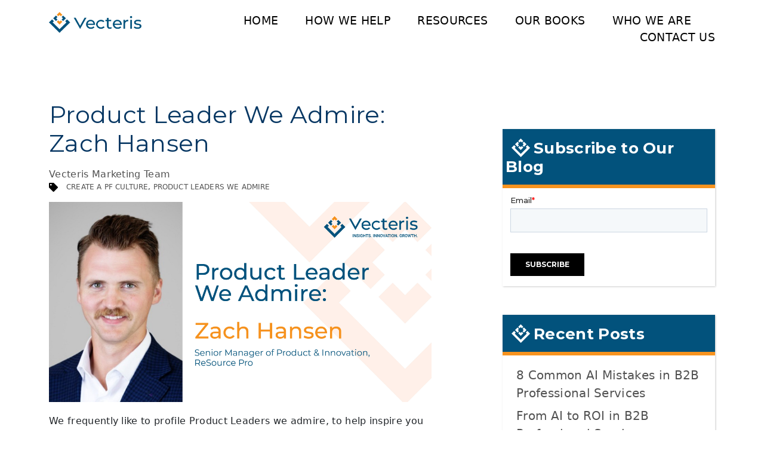

--- FILE ---
content_type: text/html; charset=UTF-8
request_url: https://www.vecteris.com/blog/https/www.vecteris.com/blog/product-leader-we-admire-zach-hansen
body_size: 6748
content:
<!doctype html><html lang="en"><head>
    <meta charset="utf-8">
    <title>Product Leader We Admire: Zach Hansen</title>
    <link rel="shortcut icon" href="https://www.vecteris.com/hubfs/favicon.ico">
    <meta name="description" content="We are excited to introduce you to Zach Hansen.">
    
    
    

    
    
    

    
    
    
     
    
    
    <link type="text/css" rel="stylesheet" href="https://www.vecteris.com/hubfs/hub_generated/template_assets/1/51850882659/1744436488917/template_main.css">
    <link type="text/css" rel="stylesheet" href="https://www.vecteris.com/hubfs/hub_generated/template_assets/1/52254114859/1744436527252/template_website.min.css">
    <link type="text/css" rel="stylesheet" href="//fonts.googleapis.com/css2?family=Montserrat:wght@400;700&amp;display=swap">
    <link type="text/css" rel="stylesheet" href="//fonts.googleapis.com/css2?family=Roboto:ital,wght@0,300;0,400;0,700;1,300;1,400;1,700&amp;display=swap">
    
    
<link type="text/css" rel="stylesheet" href="https://www.vecteris.com/hubfs/hub_generated/template_assets/1/51850982484/1744436491081/template__blog.min.css">

    <link type="text/css" rel="stylesheet" href="https://www.vecteris.com/hubfs/hub_generated/template_assets/1/51849558623/1744436486909/template_theme-overrides.min.css">
    
    <meta name="viewport" content="width=device-width, initial-scale=1">

    <script src="/hs/hsstatic/jquery-libs/static-1.1/jquery/jquery-1.7.1.js"></script>
<script>hsjQuery = window['jQuery'];</script>
    <meta property="og:description" content="We are excited to introduce you to Zach Hansen.">
    <meta property="og:title" content="Product Leader We Admire: Zach Hansen">
    <meta name="twitter:description" content="We are excited to introduce you to Zach Hansen.">
    <meta name="twitter:title" content="Product Leader We Admire: Zach Hansen">

    

    
    <style>
a.cta_button{-moz-box-sizing:content-box !important;-webkit-box-sizing:content-box !important;box-sizing:content-box !important;vertical-align:middle}.hs-breadcrumb-menu{list-style-type:none;margin:0px 0px 0px 0px;padding:0px 0px 0px 0px}.hs-breadcrumb-menu-item{float:left;padding:10px 0px 10px 10px}.hs-breadcrumb-menu-divider:before{content:'›';padding-left:10px}.hs-featured-image-link{border:0}.hs-featured-image{float:right;margin:0 0 20px 20px;max-width:50%}@media (max-width: 568px){.hs-featured-image{float:none;margin:0;width:100%;max-width:100%}}.hs-screen-reader-text{clip:rect(1px, 1px, 1px, 1px);height:1px;overflow:hidden;position:absolute !important;width:1px}
</style>

<link rel="stylesheet" href="https://www.vecteris.com/hubfs/hub_generated/template_assets/1/52597855034/1744436565873/template_bootstrap.min.css">
<link rel="stylesheet" href="https://www.vecteris.com/hubfs/hub_generated/template_assets/1/52594735923/1744436548969/template_aos.min.css">
<link rel="stylesheet" href="https://www.vecteris.com/hubfs/hub_generated/template_assets/1/52595116970/1744436553425/template_slick.min.css">
<link rel="stylesheet" href="https://www.vecteris.com/hubfs/hub_generated/template_assets/1/52595116968/1744436553260/template_slick-theme.min.css">
<link rel="stylesheet" href="https://www.vecteris.com/hubfs/hub_generated/module_assets/1/86591706416/1744501886192/module_header_20220917_white_mmenu.min.css">
<style>
  @font-face {
    font-family: "Montserrat";
    font-weight: 400;
    font-style: normal;
    font-display: swap;
    src: url("/_hcms/googlefonts/Montserrat/regular.woff2") format("woff2"), url("/_hcms/googlefonts/Montserrat/regular.woff") format("woff");
  }
  @font-face {
    font-family: "Montserrat";
    font-weight: 700;
    font-style: normal;
    font-display: swap;
    src: url("/_hcms/googlefonts/Montserrat/700.woff2") format("woff2"), url("/_hcms/googlefonts/Montserrat/700.woff") format("woff");
  }
</style>

    

    
<!--  Added by GoogleTagManager integration -->
<script>
var _hsp = window._hsp = window._hsp || [];
window.dataLayer = window.dataLayer || [];
function gtag(){dataLayer.push(arguments);}

var useGoogleConsentModeV2 = true;
var waitForUpdateMillis = 1000;



var hsLoadGtm = function loadGtm() {
    if(window._hsGtmLoadOnce) {
      return;
    }

    if (useGoogleConsentModeV2) {

      gtag('set','developer_id.dZTQ1Zm',true);

      gtag('consent', 'default', {
      'ad_storage': 'denied',
      'analytics_storage': 'denied',
      'ad_user_data': 'denied',
      'ad_personalization': 'denied',
      'wait_for_update': waitForUpdateMillis
      });

      _hsp.push(['useGoogleConsentModeV2'])
    }

    (function(w,d,s,l,i){w[l]=w[l]||[];w[l].push({'gtm.start':
    new Date().getTime(),event:'gtm.js'});var f=d.getElementsByTagName(s)[0],
    j=d.createElement(s),dl=l!='dataLayer'?'&l='+l:'';j.async=true;j.src=
    'https://www.googletagmanager.com/gtm.js?id='+i+dl;f.parentNode.insertBefore(j,f);
    })(window,document,'script','dataLayer','GTM-582ZQD6');

    window._hsGtmLoadOnce = true;
};

_hsp.push(['addPrivacyConsentListener', function(consent){
  if(consent.allowed || (consent.categories && consent.categories.analytics)){
    hsLoadGtm();
  }
}]);

</script>

<!-- /Added by GoogleTagManager integration -->


<!-- Global site tag (gtag.js) - Google Analytics -->
<script async src="https://www.googletagmanager.com/gtag/js?id=UA-234447931-1"></script>
<script>
  window.dataLayer = window.dataLayer || [];
  function gtag(){dataLayer.push(arguments);}
  gtag('js', new Date());

  gtag('config', 'UA-234447931-1');
</script>

<link rel="amphtml" href="https://www.vecteris.com/blog/https/www.vecteris.com/blog/product-leader-we-admire-zach-hansen?hs_amp=true">

<meta property="og:image" content="https://www.vecteris.com/hubfs/Product%20Leader%20we%20Admire-%20Zach%20Hansen%20v2-01-2.jpg">
<meta property="og:image:width" content="4785">
<meta property="og:image:height" content="2500">

<meta name="twitter:image" content="https://www.vecteris.com/hubfs/Product%20Leader%20we%20Admire-%20Zach%20Hansen%20v2-01-2.jpg">


<meta property="og:url" content="https://www.vecteris.com/blog/https/www.vecteris.com/blog/product-leader-we-admire-zach-hansen">
<meta name="twitter:card" content="summary_large_image">

<link rel="canonical" href="https://www.vecteris.com/blog/https/www.vecteris.com/blog/product-leader-we-admire-zach-hansen">

<meta property="og:type" content="article">
<link rel="alternate" type="application/rss+xml" href="https://www.vecteris.com/blog/rss.xml">
<meta name="twitter:domain" content="www.vecteris.com">
<script src="//platform.linkedin.com/in.js" type="text/javascript">
    lang: en_US
</script>

<meta http-equiv="content-language" content="en">






    
    <link type="text/css" rel="stylesheet" href="https://www.vecteris.com/hubfs/hub_generated/template_assets/1/52254114859/1744436527252/template_website.min.css">
  <meta name="generator" content="HubSpot"></head>
  <body>
<!--  Added by GoogleTagManager integration -->
<noscript><iframe src="https://www.googletagmanager.com/ns.html?id=GTM-582ZQD6" height="0" width="0" style="display:none;visibility:hidden"></iframe></noscript>

<!-- /Added by GoogleTagManager integration -->

    <div class="body-wrapper   hs-content-id-95340198028 hs-blog-post hs-blog-id-40208883543">
      

     


  </div>

     
      
      <div id="hs_cos_wrapper_module_163335457790710" class="hs_cos_wrapper hs_cos_wrapper_widget hs_cos_wrapper_type_module" style="" data-hs-cos-general-type="widget" data-hs-cos-type="module"><div class="nave">
  <div class="container">
    <div class="nave-menu">
      <div class="logo"><a href="https://www.vecteris.com/"><img src="https://www.vecteris.com/hubfs/raw_assets/public/Vecteris_July_2021/images/logo.png" alt="Vecteris Logo"></a></div>
      
      <!-- <a href="#mmenu"><span></span></a> -->
     
        
      <div class="bars2">
        <a href="#menu">
        <span></span>
        <span></span>
        <span></span>
          </a>
      </div>
      
       <!-- mmenue -->
      <style>
      .header nav {
        display: none;
      }

      .header,
      .content,
      .footer {
        text-align: center;
      }
      .header,
      .footer {
        background: #bba6a2;
        font-size: 16px;
        font-weight: bold;
        color: #fff;
        line-height: 50px;

        -moz-box-sizing: border-box;
        box-sizing: border-box;
        width: 100%;
        height: 50px;
        padding: 0 50px;
      }
      .header.fixed {
        position: fixed;
        top: 0;
        left: 0;
      }

      .header a {
        display: block;
        width: 28px;
        height: 18px;
        padding: 11px;
        margin: 5px;
        position: absolute;
        top: 0;
        left: 0;
      }
      .header a:before,
      .header a:after {
        content: '';
        display: block;
        background: #fff;
        height: 2px;
      }
      .header a span {
        background: #fff;
        display: block;
        height: 2px;
        margin: 6px 0;
      }
      </style>
      

                
                
                <div id="menu">
                    <ul role="menu">
  <li class="hs-menu-item hs-menu-depth-1" role="none"><a href="https://www.vecteris.com" role="menuitem">Home</a></li>
  <li class="hs-menu-item hs-menu-depth-1 hs-item-has-children" role="none"><a href="https://www.vecteris.com/how-we-help" aria-haspopup="true" aria-expanded="false" role="menuitem">How We Help</a>
   <ul role="menu" class="hs-menu-children-wrapper">
    <li class="hs-menu-item hs-menu-depth-2" role="none"><a href="https://www.vecteris.com/spark-productize-pathway-solution-1" role="menuitem">Development &amp; Cultural Transformation</a></li>
    <li class="hs-menu-item hs-menu-depth-2" role="none"><a href="https://www.vecteris.com/spark-productize-pathway-boot-camp" role="menuitem">Spark Bootcamp</a></li>
    <li class="hs-menu-item hs-menu-depth-2" role="none"><a href="https://www.vecteris.com/product-innovation-strategy" role="menuitem">Product Innovation Strategy</a></li>
    <li class="hs-menu-item hs-menu-depth-2" role="none"><a href="https://www.vecteris.com/new-product-definition" role="menuitem">New Product Definition &amp; Design</a></li>
    <li class="hs-menu-item hs-menu-depth-2" role="none"><a href="https://www.vecteris.com/launch-new-products" role="menuitem">Launching New Products</a></li>
    <li class="hs-menu-item hs-menu-depth-2" role="none"><a href="https://www.vecteris.com/diagnostic" role="menuitem">Product Innovation Maturity Diagnostic</a></li>
    <li class="hs-menu-item hs-menu-depth-2" role="none"><a href="https://www.vecteris.com/peer-group" role="menuitem">Product Leader Peer Group</a></li>
   </ul></li>
  <li class="hs-menu-item hs-menu-depth-1 hs-item-has-children" role="none"><a href="https://www.vecteris.com/knowledge-share" aria-haspopup="true" aria-expanded="false" role="menuitem">Knowledge Share</a>
   <ul role="menu" class="hs-menu-children-wrapper">
    <li class="hs-menu-item hs-menu-depth-2" role="none"><a href="https://www.vecteris.com/blog" role="menuitem">Blog</a></li>
    <li class="hs-menu-item hs-menu-depth-2" role="none"><a href="https://www.vecteris.com/resources" role="menuitem">Resources</a></li>
    <li class="hs-menu-item hs-menu-depth-2 hs-item-has-children" role="none"><a href="https://www.vecteris.com/casestudies" role="menuitem">Case Studies</a></li>
   </ul></li>
  <li class="hs-menu-item hs-menu-depth-1 hs-item-has-children" role="none"><a href="https://www.vecteris.com/productize-book" aria-haspopup="true" aria-expanded="false" role="menuitem">Productize Book</a>
   <ul role="menu" class="hs-menu-children-wrapper">
    <li class="hs-menu-item hs-menu-depth-2" role="none"><a href="https://www.vecteris.com/author-productize-book" role="menuitem">About the Author</a></li>
    <li class="hs-menu-item hs-menu-depth-2" role="none"><a href="https://www.vecteris.com/productize-book-tools" role="menuitem">Productize Book Tools</a></li>
   </ul></li>
  <li class="hs-menu-item hs-menu-depth-1 hs-item-has-children" role="none"><a href="https://www.vecteris.com/who-we-are" aria-haspopup="true" aria-expanded="false" role="menuitem">Who We Are</a>
   <ul role="menu" class="hs-menu-children-wrapper">
    <li class="hs-menu-item hs-menu-depth-2" role="none"><a href="https://www.vecteris.com/ourculture-joinus" role="menuitem">Join Us</a></li>
    <li class="hs-menu-item hs-menu-depth-2" role="none"><a href="https://www.vecteris.com/contact-us" role="menuitem">Contact Us</a></li>
   </ul></li>
 </ul>
                </div>

      
      <!-- End mmenu -->
      

      <div id="mmenu" class="main-menu canvas">
         <span id="hs_cos_wrapper_module_163335457790710_my_menu" class="hs_cos_wrapper hs_cos_wrapper_widget hs_cos_wrapper_type_menu" style="" data-hs-cos-general-type="widget" data-hs-cos-type="menu"><div id="hs_menu_wrapper_module_163335457790710_my_menu" class="hs-menu-wrapper active-branch flyouts hs-menu-flow-horizontal" role="navigation" data-sitemap-name="Vecteris_July_2021_Header_Sitemap_2022" data-menu-id="68326218339" aria-label="Navigation Menu">
 <ul role="menu">
  <li class="hs-menu-item hs-menu-depth-1" role="none"><a href="https://www.vecteris.com" role="menuitem">Home</a></li>
  <li class="hs-menu-item hs-menu-depth-1 hs-item-has-children" role="none"><a href="https://www.vecteris.com/how-we-help" aria-haspopup="true" aria-expanded="false" role="menuitem">How We Help</a>
   <ul role="menu" class="hs-menu-children-wrapper">
    <li class="hs-menu-item hs-menu-depth-2" role="none"><a href="https://www.vecteris.com/how-we-help" role="menuitem">Overview</a></li>
    <li class="hs-menu-item hs-menu-depth-2" role="none"><a href="https://www.vecteris.com/b2b-productization-advisory-services" role="menuitem">Advisory</a></li>
    <li class="hs-menu-item hs-menu-depth-2" role="none"><a href="https://www.vecteris.com/productize-pathway-accelerator" role="menuitem">Training</a></li>
    <li class="hs-menu-item hs-menu-depth-2" role="none"><a href="https://www.vecteris.com/b2b-productization-consulting-services" role="menuitem">Consulting</a></li>
   </ul></li>
  <li class="hs-menu-item hs-menu-depth-1 hs-item-has-children" role="none"><a href="https://www.vecteris.com/resources" aria-haspopup="true" aria-expanded="false" role="menuitem">Resources</a>
   <ul role="menu" class="hs-menu-children-wrapper">
    <li class="hs-menu-item hs-menu-depth-2" role="none"><a href="https://www.vecteris.com/resources" role="menuitem">Resources</a></li>
    <li class="hs-menu-item hs-menu-depth-2" role="none"><a href="https://www.vecteris.com/podcasts" role="menuitem">Podcasts</a></li>
    <li class="hs-menu-item hs-menu-depth-2" role="none"><a href="https://www.vecteris.com/blog" role="menuitem">Blog</a></li>
    <li class="hs-menu-item hs-menu-depth-2" role="none"><a href="https://www.vecteris.com/diagnostic" role="menuitem">Productize Maturity Diagnostic</a></li>
    <li class="hs-menu-item hs-menu-depth-2" role="none"><a href="https://www.vecteris.com/commercializationreadinessassessment" role="menuitem">Commercialization Readiness Assessment</a></li>
    <li class="hs-menu-item hs-menu-depth-2" role="none"><a href="https://www.vecteris.com/productized-service-examples" role="menuitem">Productization Success Stories</a></li>
   </ul></li>
  <li class="hs-menu-item hs-menu-depth-1 hs-item-has-children" role="none"><a href="https://www.vecteris.com/our-books-overview" aria-haspopup="true" aria-expanded="false" role="menuitem">Our Books</a>
   <ul role="menu" class="hs-menu-children-wrapper">
    <li class="hs-menu-item hs-menu-depth-2" role="none"><a href="https://www.vecteris.com/our-books-overview" role="menuitem">Overview</a></li>
    <li class="hs-menu-item hs-menu-depth-2 hs-item-has-children" role="none"><a href="https://www.vecteris.com/productize-book" role="menuitem">Productize</a></li>
    <li class="hs-menu-item hs-menu-depth-2 hs-item-has-children" role="none"><a href="https://www.vecteris.com/fearless-book" role="menuitem">Fearless</a></li>
    <li class="hs-menu-item hs-menu-depth-2 hs-item-has-children" role="none"><a href="https://www.vecteris.com/commercialize" role="menuitem">Commercialize</a></li>
   </ul></li>
  <li class="hs-menu-item hs-menu-depth-1" role="none"><a href="https://www.vecteris.com/our-team" role="menuitem">Who We Are</a></li>
  <li class="hs-menu-item hs-menu-depth-1" role="none"><a href="https://www.vecteris.com/get-in-touch" role="menuitem">Contact Us</a></li>
 </ul>
</div></span>
      </div>
    </div>
  </div>
</div></div>
      
      
      
     
      
      


      

<main id="main-content" class="container mt-5 pt-4 mb-5">
  <div class="row">
    <article class="col-12 col-lg-7">
      <h1><span id="hs_cos_wrapper_name" class="hs_cos_wrapper hs_cos_wrapper_meta_field hs_cos_wrapper_type_text" style="" data-hs-cos-general-type="meta_field" data-hs-cos-type="text">Product Leader We Admire: Zach Hansen</span></h1>
      <div class="blog-post__meta">
         
       <a href="https://www.vecteris.com/blog/author/vecteris-marketing-team">
        Vecteris Marketing Team
      </a>
         
        
        <div class="blog-post__tags">
          <span id="hs_cos_wrapper_" class="hs_cos_wrapper hs_cos_wrapper_widget hs_cos_wrapper_type_icon" style="" data-hs-cos-general-type="widget" data-hs-cos-type="icon"><svg version="1.0" xmlns="http://www.w3.org/2000/svg" viewbox="0 0 512 512" aria-hidden="true"><g id="tag1_layer"><path d="M0 252.118V48C0 21.49 21.49 0 48 0h204.118a48 48 0 0 1 33.941 14.059l211.882 211.882c18.745 18.745 18.745 49.137 0 67.882L293.823 497.941c-18.745 18.745-49.137 18.745-67.882 0L14.059 286.059A48 48 0 0 1 0 252.118zM112 64c-26.51 0-48 21.49-48 48s21.49 48 48 48 48-21.49 48-48-21.49-48-48-48z" /></g></svg></span>
          
          <a class="blog-post__tag-link" href="https://www.vecteris.com/blog/tag/create-a-pf-culture" rel="tag">Create A PF Culture</a>,
          
          <a class="blog-post__tag-link" href="https://www.vecteris.com/blog/tag/product-leaders-we-admire" rel="tag">Product Leaders We Admire</a>
          
        </div>
        

      </div>
      <div class="blog-post__featured-image">
        
        <img src="https://www.vecteris.com/hs-fs/hubfs/Product%20Leader%20we%20Admire-%20Zach%20Hansen%20v2-01-2.jpg?width=750&amp;name=Product%20Leader%20we%20Admire-%20Zach%20Hansen%20v2-01-2.jpg" class="hs-featured-image" alt="">
        
      </div>
      <div class="blog-post__body">
        <span id="hs_cos_wrapper_post_body" class="hs_cos_wrapper hs_cos_wrapper_meta_field hs_cos_wrapper_type_rich_text" style="" data-hs-cos-general-type="meta_field" data-hs-cos-type="rich_text"><p>We frequently like to profile Product Leaders we admire, to help inspire you and your team. This month, we are excited to introduce you to <a href="https://www.linkedin.com/in/zacharyghansen/" rel="noopener">Zach Hansen</a>.</p>
<!--more--><h2>Favorite product book:</h2>
<p>Zero to One by Peter Thiel and Blake Masters – &nbsp;this book takes a more abstract and high-level view of product. I love how this book focuses on innovation and how innovation can lead to transformational change in an industry.</p>
<h2><br>Professional mantra or guiding principle:</h2>
<p>Serve those you lead – as a Product Manager or Senior PM. As a PM, you often lead a cross-functional group that doesn’t report to you. It is an interesting crossroads where you feel accountable for the successes tied to this group of people, but you have little to no authority as a leader. This “product paradigm” underscores the need for Product Leaders to be servant leaders, to show the cross-functional participants that you need them and trust them by serving them.</p>
<h2><br>Best career advice you ever received:</h2>
<p>I have two.<br><br><span style="font-weight: bold;">Listen First. Talk Second.</span> – It’s paramount that you listen to voices other than yours first, whether that be the market, your customers, your stakeholders, or your internal team, before you speak.&nbsp;</p>
<p><br><span style="font-weight: bold;">Just be Kind.</span> – I actually received this advice outside the bounds of “career advice,” but it has had a dramatic impact on my career. Being kind, regardless of who the other person is or what opinions they hold, is the key to driving meaningful change.&nbsp;</p>
<p>&nbsp;</p>
<h2>Favorite product launch you have been part of:</h2>
<p>The Policy Insights Account manager portal - &nbsp;ReSource Pro’s first operations-based user interface. It was so fun because my boss at the time, Andy Niver, gave me the reigns of Policy Insights and said: “go for it.” It was like I was at my own mini start-up. Seeing that interface have such a dramatic impact on the success and growth of a product over the past 2 years has been amazing.</p></span>
      </div>

    </article> <!-- /.col -->

    <aside class="col-12 col-lg-4 offset-lg-1 mt-5">
      <div class="section__subscribe">
        <h3>Subscribe to Our Blog</h3>
        <!--[if lte IE 8]>
<script charset="utf-8" type="text/javascript" src="//js.hsforms.net/forms/v2-legacy.js"></script>
<![endif]-->
        <script charset="utf-8" type="text/javascript" src="//js.hsforms.net/forms/v2.js"></script>
        <script>
          hbspt.forms.create({
            region: "na1",
            portalId: "7427322",
            formId: "e2eb1437-e053-4ca8-9bac-ef29108abd76"
          });
        </script>
      </div> <!-- /.section__subscribe -->

      <div class="section__recent mt-5 mb-5">
        <div class="recentbox-head pb-2">
          <h3>Recent Posts</h3>
        </div>
        
        <div class="recentboxesParent">
          <div class="recentboxes">
            
            <div>
              <div class="recentbox">
                <div class="recentbox-left-img bg" style="background-image:url(https://www.vecteris.com/hubfs/8%20ai%20mistakes.png)">

                </div>
                <div class="recentbox-right">
                  <div class="recentbox-title">
                    <a href="https://www.vecteris.com/blog/8-common-ai-mistakes-in-b2b-professional-services">8 Common AI Mistakes in B2B Professional Services</a>
                  </div>
                  <!-- 
                  <div class="recent-box-date">
                    Nov 3, 2025
                  </div>
                   -->
                </div>
              </div>
            </div>
            
            <div>
              <div class="recentbox">
                <div class="recentbox-left-img bg" style="background-image:url(https://www.vecteris.com/hubfs/1-Oct-16-2025-01-34-17-3579-PM.png)">

                </div>
                <div class="recentbox-right">
                  <div class="recentbox-title">
                    <a href="https://www.vecteris.com/blog/from-ai-to-roi-in-b2b-professional-services">From AI to ROI in B2B Professional Services</a>
                  </div>
                  <!-- 
                  <div class="recent-box-date">
                    Oct 16, 2025
                  </div>
                   -->
                </div>
              </div>
            </div>
            
            <div>
              <div class="recentbox">
                <div class="recentbox-left-img bg" style="background-image:url(https://www.vecteris.com/hubfs/Screenshot%202025-09-15%20at%2011.02.23%20AM.png)">

                </div>
                <div class="recentbox-right">
                  <div class="recentbox-title">
                    <a href="https://www.vecteris.com/blog/agent-bosses-not-ai-users-the-cultural-shift-b2b-firms-must-embrace">Agent Bosses, Not AI Users: The Cultural Shift B2B Firms Must Embrace</a>
                  </div>
                  <!-- 
                  <div class="recent-box-date">
                    Sep 15, 2025
                  </div>
                   -->
                </div>
              </div>
            </div>
            
          </div>
        </div>
      </div> <!-- /.section__recent -->

      <div class="section__topics">
        <span id="hs_cos_wrapper_post_filter" class="hs_cos_wrapper hs_cos_wrapper_widget hs_cos_wrapper_type_post_filter" style="" data-hs-cos-general-type="widget" data-hs-cos-type="post_filter"><div class="block">
  <h3>Posts by Topic</h3>
  <div class="widget-module">
    <ul>
      
        <li>
          <a href="https://www.vecteris.com/blog/tag/create-a-pf-culture">Create A PF Culture <span class="filter-link-count" dir="ltr">(56)</span></a>
        </li>
      
        <li>
          <a href="https://www.vecteris.com/blog/tag/align-strategy">Align Strategy <span class="filter-link-count" dir="ltr">(48)</span></a>
        </li>
      
        <li>
          <a href="https://www.vecteris.com/blog/tag/launch-boldly">Launch Boldly <span class="filter-link-count" dir="ltr">(40)</span></a>
        </li>
      
        <li>
          <a href="https://www.vecteris.com/blog/tag/manage">Manage <span class="filter-link-count" dir="ltr">(38)</span></a>
        </li>
      
        <li>
          <a href="https://www.vecteris.com/blog/tag/market-analysis">Market Analysis <span class="filter-link-count" dir="ltr">(31)</span></a>
        </li>
      
        <li style="display:none;">
          <a href="https://www.vecteris.com/blog/tag/digital-fluency">Digital Fluency <span class="filter-link-count" dir="ltr">(13)</span></a>
        </li>
      
        <li style="display:none;">
          <a href="https://www.vecteris.com/blog/tag/define-the-problem">Define The Problem <span class="filter-link-count" dir="ltr">(9)</span></a>
        </li>
      
        <li style="display:none;">
          <a href="https://www.vecteris.com/blog/tag/product-leaders-we-admire">Product Leaders We Admire <span class="filter-link-count" dir="ltr">(9)</span></a>
        </li>
      
        <li style="display:none;">
          <a href="https://www.vecteris.com/blog/tag/co-design-develop">Co Design &amp; Develop <span class="filter-link-count" dir="ltr">(7)</span></a>
        </li>
      
        <li style="display:none;">
          <a href="https://www.vecteris.com/blog/tag/insider">Insider <span class="filter-link-count" dir="ltr">(1)</span></a>
        </li>
      
    </ul>
    
      <a class="filter-expand-link" href="#">see all</a>
    
  </div>
</div>
</span>
      </div> <!-- /.section__topics -->
    </aside> <!-- /.col -->
  </div> <!-- /.row -->
</main>



  
    
    
    
    
<!-- HubSpot performance collection script -->
<script defer src="/hs/hsstatic/content-cwv-embed/static-1.1293/embed.js"></script>
<script src="https://www.vecteris.com/hubfs/hub_generated/template_assets/1/52595117880/1744436554321/template_aos.min.js"></script>
<script src="https://www.vecteris.com/hubfs/hub_generated/template_assets/1/52594735935/1744436550755/template_slick.min.js"></script>
<script src="https://www.vecteris.com/hubfs/hub_generated/template_assets/1/51851076252/1744436524652/template_main.min.js"></script>
<script>
var hsVars = hsVars || {}; hsVars['language'] = 'en';
</script>

<script src="/hs/hsstatic/cos-i18n/static-1.53/bundles/project.js"></script>
<script src="/hs/hsstatic/keyboard-accessible-menu-flyouts/static-1.17/bundles/project.js"></script>

<!-- Start of HubSpot Analytics Code -->
<script type="text/javascript">
var _hsq = _hsq || [];
_hsq.push(["setContentType", "blog-post"]);
_hsq.push(["setCanonicalUrl", "https:\/\/www.vecteris.com\/blog\/https\/www.vecteris.com\/blog\/product-leader-we-admire-zach-hansen"]);
_hsq.push(["setPageId", "95340198028"]);
_hsq.push(["setContentMetadata", {
    "contentPageId": 95340198028,
    "legacyPageId": "95340198028",
    "contentFolderId": null,
    "contentGroupId": 40208883543,
    "abTestId": null,
    "languageVariantId": 95340198028,
    "languageCode": "en",
    
    
}]);
</script>

<script type="text/javascript" id="hs-script-loader" async defer src="/hs/scriptloader/7427322.js"></script>
<!-- End of HubSpot Analytics Code -->


<script type="text/javascript">
var hsVars = {
    render_id: "6bb90428-c188-47d2-9959-0ce2c28e6c2e",
    ticks: 1765109656838,
    page_id: 95340198028,
    
    content_group_id: 40208883543,
    portal_id: 7427322,
    app_hs_base_url: "https://app.hubspot.com",
    cp_hs_base_url: "https://cp.hubspot.com",
    language: "en",
    analytics_page_type: "blog-post",
    scp_content_type: "",
    
    analytics_page_id: "95340198028",
    category_id: 3,
    folder_id: 0,
    is_hubspot_user: false
}
</script>


<script defer src="/hs/hsstatic/HubspotToolsMenu/static-1.563/js/index.js"></script>



<div id="fb-root"></div>
  <script>(function(d, s, id) {
  var js, fjs = d.getElementsByTagName(s)[0];
  if (d.getElementById(id)) return;
  js = d.createElement(s); js.id = id;
  js.src = "//connect.facebook.net/en_GB/sdk.js#xfbml=1&version=v3.0";
  fjs.parentNode.insertBefore(js, fjs);
 }(document, 'script', 'facebook-jssdk'));</script> <script>!function(d,s,id){var js,fjs=d.getElementsByTagName(s)[0];if(!d.getElementById(id)){js=d.createElement(s);js.id=id;js.src="https://platform.twitter.com/widgets.js";fjs.parentNode.insertBefore(js,fjs);}}(document,"script","twitter-wjs");</script>
 


    
    
    
    
    <link type="text/css" rel="stylesheet" href="https://www.vecteris.com/hubfs/hub_generated/template_assets/1/86252619392/1744436568300/template_mmenu-light.min.css">
    
    <script src="https://www.vecteris.com/hubfs/hub_generated/template_assets/1/86251794585/1744436567906/template_mmenu-light.min.js"></script>
        <script>
            var menu = new MmenuLight(document.querySelector("#menu"), "all");

            var navigator = menu.navigation({
                // selectedClass: 'Selected',
                // slidingSubmenus: true,
                // theme: 'dark',
                 title: 'Vecteris'
            });

            var drawer = menu.offcanvas({
               //  position: 'top'
            });

            //	Open the menu.
            document
                .querySelector('a[href="#menu"]')
                .addEventListener("click", (evnt) => {
                    evnt.preventDefault();
                    drawer.open();
                });
        </script>
    
  
</body></html>

--- FILE ---
content_type: text/css
request_url: https://www.vecteris.com/hubfs/hub_generated/template_assets/1/51850882659/1744436488917/template_main.css
body_size: 9142
content:
*, *:before, *:after {
  box-sizing: border-box;
}
.dnd-section[class*="force-full-width-section"]  > .row-fluid > .dnd-column.span12,
.dnd-section[class*="force-full-width-section"]  > .row-fluid > .span12.dnd-module,
.dnd-section[class*="force-full-width-section"]  > .row-fluid{
  padding-left: 0px;
  padding-right: 0px;
}
img {
  max-width: 100%;
  height: auto;
}
/*! normalize.css v8.0.1 | MIT License | github.com/necolas/normalize.css */

/* Document
   ========================================================================== */

/**
 * 1. Correct the line height in all browsers.
 * 2. Prevent adjustments of font size after orientation changes in iOS.
 */

html {
  line-height: 1.15; /* 1 */
  -webkit-text-size-adjust: 100%; /* 2 */
}

/* Sections
   ========================================================================== */

/**
 * Remove the margin in all browsers.
 */

body {
  margin: 0;
}

/**
 * Render the `main` element consistently in IE.
 */

main {
  display: block;
}

/**
 * Correct the font size and margin on `h1` elements within `section` and
 * `article` contexts in Chrome, Firefox, and Safari.
 */

h1 {
  font-size: 2em;
  margin: 0.67em 0;
}

/* Grouping content
   ========================================================================== */

/**
 * 1. Add the correct box sizing in Firefox.
 * 2. Show the overflow in Edge and IE.
 */

hr {
  box-sizing: content-box; /* 1 */
  height: 0; /* 1 */
  overflow: visible; /* 2 */
}

/**
 * 1. Correct the inheritance and scaling of font size in all browsers.
 * 2. Correct the odd `em` font sizing in all browsers.
 */

pre {
  font-family: monospace, monospace; /* 1 */
  font-size: 1em; /* 2 */
}

/* Text-level semantics
   ========================================================================== */

/**
 * Remove the gray background on active links in IE 10.
 */

a {
  background-color: transparent;
}

/**
 * 1. Remove the bottom border in Chrome 57-
 * 2. Add the correct text decoration in Chrome, Edge, IE, Opera, and Safari.
 */

abbr[title] {
  border-bottom: none; /* 1 */
  text-decoration: underline; /* 2 */
  text-decoration: underline dotted; /* 2 */
}

/**
 * Add the correct font weight in Chrome, Edge, and Safari.
 */

b,
strong {
  font-weight: bolder;
}

/**
 * 1. Correct the inheritance and scaling of font size in all browsers.
 * 2. Correct the odd `em` font sizing in all browsers.
 */

code,
kbd,
samp {
  font-family: monospace, monospace; /* 1 */
  font-size: 1em; /* 2 */
}

/**
 * Add the correct font size in all browsers.
 */

small {
  font-size: 80%;
}

/**
 * Prevent `sub` and `sup` elements from affecting the line height in
 * all browsers.
 */

sub,
sup {
  font-size: 75%;
  line-height: 0;
  position: relative;
  vertical-align: baseline;
}

sub {
  bottom: -0.25em;
}

sup {
  top: -0.5em;
}

/* Embedded content
   ========================================================================== */

/**
 * Remove the border on images inside links in IE 10.
 */

img {
  border-style: none;
}

/* Forms
   ========================================================================== */

/**
 * 1. Change the font styles in all browsers.
 * 2. Remove the margin in Firefox and Safari.
 */

button,
input,
optgroup,
select,
textarea {
  font-family: inherit; /* 1 */
  font-size: 100%; /* 1 */
  line-height: 1.15; /* 1 */
  margin: 0; /* 2 */
}

/**
 * Show the overflow in IE.
 * 1. Show the overflow in Edge.
 */

button,
input { /* 1 */
  overflow: visible;
}

/**
 * Remove the inheritance of text transform in Edge, Firefox, and IE.
 * 1. Remove the inheritance of text transform in Firefox.
 */

button,
select { /* 1 */
  text-transform: none;
}

/**
 * Correct the inability to style clickable types in iOS and Safari.
 */

button,
[type="button"],
[type="reset"],
[type="submit"] {
  -webkit-appearance: button;
}

/**
 * Remove the inner border and padding in Firefox.
 */

button::-moz-focus-inner,
[type="button"]::-moz-focus-inner,
[type="reset"]::-moz-focus-inner,
[type="submit"]::-moz-focus-inner {
  border-style: none;
  padding: 0;
}

/**
 * Restore the focus styles unset by the previous rule.
 */

button:-moz-focusring,
[type="button"]:-moz-focusring,
[type="reset"]:-moz-focusring,
[type="submit"]:-moz-focusring {
  outline: 1px dotted ButtonText;
}

/**
 * Correct the padding in Firefox.
 */

fieldset {
  padding: 0.35em 0.75em 0.625em;
}

/**
 * 1. Correct the text wrapping in Edge and IE.
 * 2. Correct the color inheritance from `fieldset` elements in IE.
 * 3. Remove the padding so developers are not caught out when they zero out
 *    `fieldset` elements in all browsers.
 */

legend {
  box-sizing: border-box; /* 1 */
  color: inherit; /* 2 */
  display: table; /* 1 */
  max-width: 100%; /* 1 */
  padding: 0; /* 3 */
  white-space: normal; /* 1 */
}

/**
 * Add the correct vertical alignment in Chrome, Firefox, and Opera.
 */

progress {
  vertical-align: baseline;
}

/**
 * Remove the default vertical scrollbar in IE 10+.
 */

textarea {
  overflow: auto;
}

/**
 * 1. Add the correct box sizing in IE 10.
 * 2. Remove the padding in IE 10.
 */

[type="checkbox"],
[type="radio"] {
  box-sizing: border-box; /* 1 */
  padding: 0; /* 2 */
}

/**
 * Correct the cursor style of increment and decrement buttons in Chrome.
 */

[type="number"]::-webkit-inner-spin-button,
[type="number"]::-webkit-outer-spin-button {
  height: auto;
}

/**
 * 1. Correct the odd appearance in Chrome and Safari.
 * 2. Correct the outline style in Safari.
 */

[type="search"] {
  -webkit-appearance: textfield; /* 1 */
  outline-offset: -2px; /* 2 */
}

/**
 * Remove the inner padding in Chrome and Safari on macOS.
 */

[type="search"]::-webkit-search-decoration {
  -webkit-appearance: none;
}

/**
 * 1. Correct the inability to style clickable types in iOS and Safari.
 * 2. Change font properties to `inherit` in Safari.
 */

::-webkit-file-upload-button {
  -webkit-appearance: button; /* 1 */
  font: inherit; /* 2 */
}

/* Interactive
   ========================================================================== */

/*
 * Add the correct display in Edge, IE 10+, and Firefox.
 */

details {
  display: block;
}

/*
 * Add the correct display in all browsers.
 */

summary {
  display: list-item;
}

/* Misc
   ========================================================================== */

/**
 * Add the correct display in IE 10+.
 */

template {
  display: none;
}

/**
 * Add the correct display in IE 10.
 */

[hidden] {
  display: none;
}
/* Responsive Grid */

.row-fluid {
  width: 100%;
  *zoom: 1;
}

.row-fluid:before, .row-fluid:after {
  display: table;
  content: "";
}

.row-fluid:after {
  clear: both;
}

.row-fluid [class*="span"] {
  display: block;
  float: left;
  width: 100%;
  min-height: 1px;
  margin-left: 2.127659574%;
  *margin-left: 2.0744680846382977%;
  -webkit-box-sizing: border-box;
  -moz-box-sizing: border-box;
  -ms-box-sizing: border-box;
  box-sizing: border-box;
}

.row-fluid [class*="span"]:first-child {
  margin-left: 0;
}

.row-fluid .span12 {
  width: 99.99999998999999%;
  *width: 99.94680850063828%;
}

.row-fluid .span11 {
  width: 91.489361693%;
  *width: 91.4361702036383%;
}

.row-fluid .span10 {
  width: 82.97872339599999%;
  *width: 82.92553190663828%;
}

.row-fluid .span9 {
  width: 74.468085099%;
  *width: 74.4148936096383%;
}

.row-fluid .span8 {
  width: 65.95744680199999%;
  *width: 65.90425531263828%;
}

.row-fluid .span7 {
  width: 57.446808505%;
  *width: 57.3936170156383%;
}

.row-fluid .span6 {
  width: 48.93617020799999%;
  *width: 48.88297871863829%;
}

.row-fluid .span5 {
  width: 40.425531911%;
  *width: 40.3723404216383%;
}

.row-fluid .span4 {
  width: 31.914893614%;
  *width: 31.8617021246383%;
}

.row-fluid .span3 {
  width: 23.404255317%;
  *width: 23.3510638276383%;
}

.row-fluid .span2 {
  width: 14.89361702%;
  *width: 14.8404255306383%;
}

.row-fluid .span1 {
  width: 6.382978723%;
  *width: 6.329787233638298%;
}

.container-fluid {
  *zoom: 1;
}

.container-fluid:before, .container-fluid:after {
  display: table;
  content: "";
}

.container-fluid:after {
  clear: both;
}

@media (max-width: 767px) {
  .row-fluid {
    width: 100%;
  }

  .row-fluid [class*="span"] {
    display: block;
    float: none;
    width: auto;
    margin-left: 0;
  }
}

@media (min-width: 768px) and (max-width: 1139px) {
  .row-fluid {
    width: 100%;
    *zoom: 1;
  }

  .row-fluid:before, .row-fluid:after {
    display: table;
    content: "";
  }

  .row-fluid:after {
    clear: both;
  }

  .row-fluid [class*="span"] {
    display: block;
    float: left;
    width: 100%;
    min-height: 1px;
    margin-left: 2.762430939%;
    *margin-left: 2.709239449638298%;
    -webkit-box-sizing: border-box;
    -moz-box-sizing: border-box;
    -ms-box-sizing: border-box;
    box-sizing: border-box;
  }

  .row-fluid [class*="span"]:first-child {
    margin-left: 0;
  }

  .row-fluid .span12 {
    width: 99.999999993%;
    *width: 99.9468085036383%;
  }

  .row-fluid .span11 {
    width: 91.436464082%;
    *width: 91.38327259263829%;
  }

  .row-fluid .span10 {
    width: 82.87292817100001%;
    *width: 82.8197366816383%;
  }

  .row-fluid .span9 {
    width: 74.30939226%;
    *width: 74.25620077063829%;
  }

  .row-fluid .span8 {
    width: 65.74585634900001%;
    *width: 65.6926648596383%;
  }

  .row-fluid .span7 {
    width: 57.182320438000005%;
    *width: 57.129128948638304%;
  }

  .row-fluid .span6 {
    width: 48.618784527%;
    *width: 48.5655930376383%;
  }

  .row-fluid .span5 {
    width: 40.055248616%;
    *width: 40.0020571266383%;
  }

  .row-fluid .span4 {
    width: 31.491712705%;
    *width: 31.4385212156383%;
  }

  .row-fluid .span3 {
    width: 22.928176794%;
    *width: 22.874985304638297%;
  }

  .row-fluid .span2 {
    width: 14.364640883%;
    *width: 14.311449393638298%;
  }

  .row-fluid .span1 {
    width: 5.801104972%;
    *width: 5.747913482638298%;
  }
}

@media (min-width: 1280px) {
  .row-fluid {
    width: 100%;
    *zoom: 1;
  }

  .row-fluid:before, .row-fluid:after {
    display: table;
    content: "";
  }

  .row-fluid:after {
    clear: both;
  }

  .row-fluid [class*="span"] {
    display: block;
    float: left;
    width: 100%;
    min-height: 1px;
    margin-left: 2.564102564%;
    *margin-left: 2.510911074638298%;
    -webkit-box-sizing: border-box;
    -moz-box-sizing: border-box;
    -ms-box-sizing: border-box;
    box-sizing: border-box;
  }

  .row-fluid [class*="span"]:first-child {
    margin-left: 0;
  }

  .row-fluid .span12 {
    width: 100%;
    *width: 99.94680851063829%;
  }

  .row-fluid .span11 {
    width: 91.45299145300001%;
    *width: 91.3997999636383%;
  }

  .row-fluid .span10 {
    width: 82.905982906%;
    *width: 82.8527914166383%;
  }

  .row-fluid .span9 {
    width: 74.358974359%;
    *width: 74.30578286963829%;
  }

  .row-fluid .span8 {
    width: 65.81196581200001%;
    *width: 65.7587743226383%;
  }

  .row-fluid .span7 {
    width: 57.264957265%;
    *width: 57.2117657756383%;
  }

  .row-fluid .span6 {
    width: 48.717948718%;
    *width: 48.6647572286383%;
  }

  .row-fluid .span5 {
    width: 40.170940171000005%;
    *width: 40.117748681638304%;
  }

  .row-fluid .span4 {
    width: 31.623931624%;
    *width: 31.5707401346383%;
  }

  .row-fluid .span3 {
    width: 23.076923077%;
    *width: 23.0237315876383%;
  }

  .row-fluid .span2 {
    width: 14.529914530000001%;
    *width: 14.4767230406383%;
  }

  .row-fluid .span1 {
    width: 5.982905983%;
    *width: 5.929714493638298%;
  }
}

/* Clearfix */

.clearfix {
  *zoom: 1;
}

.clearfix:before, .clearfix:after {
  display: table;
  content: "";
}

.clearfix:after {
  clear: both;
}

/* Visibilty Classes */

.hide {
  display: none;
}

.show {
  display: block;
}

.invisible {
  visibility: hidden;
}

.hidden {
  display: none;
  visibility: hidden;
}

/* Responsive Visibilty Classes */

.visible-phone {
  display: none !important;
}

.visible-tablet {
  display: none !important;
}

.hidden-desktop {
  display: none !important;
}

@media (max-width: 767px) {
  .visible-phone {
    display: inherit !important;
  }

  .hidden-phone {
    display: none !important;
  }

  .hidden-desktop {
    display: inherit !important;
  }

  .visible-desktop {
    display: none !important;
  }
}

@media (min-width: 768px) and (max-width: 1139px) {
  .visible-tablet {
    display: inherit !important;
  }

  .hidden-tablet {
    display: none !important;
  }

  .hidden-desktop {
    display: inherit !important;
  }

  .visible-desktop {
    display: none !important ;
  }
}
.content-wrapper {
  margin: 0 auto;
  padding: 0 20px;
}

@media screen and (min-width: 1380px) {
  .content-wrapper {
    padding: 0;
  }
}

.dnd-section > .row-fluid {
  margin: 0 auto;
}



@media (max-width: 767px) {
  .dnd-section .dnd-column {
    padding: 0;
  }
}
@font-face {
    font-family: "wsocial";
    src: url('//7427322.fs1.hubspotusercontent-na1.net/hubfs/7427322/Vecteris%20July%202021%20Theme/Fonts/wsocial.eot') format("embedded-opentype"),
      url(//7427322.fs1.hubspotusercontent-na1.net/hubfs/7427322/raw_assets/public/Vecteris_July_2021/Fonts/wsocial.woff) format("woff"),
      url(//7427322.fs1.hubspotusercontent-na1.net/hubfs/7427322/raw_assets/public/Vecteris_July_2021/Fonts/wsocial.ttf) format("truetype"),
      url(//7427322.fs1.hubspotusercontent-na1.net/hubfs/7427322/raw_assets/public/Vecteris_July_2021/Fonts/wsocial.svg) format("svg");
    font-weight: normal;
    font-style: normal
}


@font-face {
    font-family: 'Unite';
    src: url('//7427322.fs1.hubspotusercontent-na1.net/hubfs/7427322/Vecteris%20July%202021%20Theme/Fonts/Unite_500.otf') format('opentype');
    font-weight: 500;
    font-style: normal;
}


@font-face {
    font-family: 'Proxima Nova';
    src: url(//7427322.fs1.hubspotusercontent-na1.net/hubfs/7427322/raw_assets/public/Vecteris_July_2021/Fonts/31AC96_1_0.woff) format('woff');
    font-weight: 400;
    font-style: normal;
}

@font-face {
    font-family: 'Proxima Nova';
    src: url(//7427322.fs1.hubspotusercontent-na1.net/hubfs/7427322/raw_assets/public/Vecteris_July_2021/Fonts/31AC96_2_0.woff) format('woff');
    font-weight: 500;
    font-style: normal;
}




body {
  line-height: 1.9;
  -webkit-font-smoothing: antialiased;
  -moz-osx-font-smoothing: grayscale;
  letter-spacing: 0.02em;
}

html[lang^="ja"] body,
html[lang^="zh"] body,
html[lang^="ko"] body {
  line-break: strict;
  word-break: break-all;
}

/* Paragraphs */

p {
  margin: 0 0 30px;
}

/* Anchors */

a {
  cursor: pointer;
  text-decoration: none;

}

p a{

  opacity: 1.0;
  border-bottom: 1px solid rgba(0,0,0,0.5);
  -webkit-transition: opacity 200ms ease-in-out;
  -moz-transition: opacity 200ms ease-in-out;
  -ms-transition: opacity 200ms ease-in-out;
  transition: opacity 200ms ease-in-out;
}

p a:hover{
  opacity: .7;
}
/* Headings */

h1,
h2,
h3,
h4,
h5,
h6 {
  margin: 0 0 20px;
  line-height: 1.1em;
}

h2{
  letter-spacing: 1px;
  line-height: 40px;
}

/* Lists */

ul,
ol {
  margin: 0 0 1.4rem;
}

ul ul,
ol ul,
ul ol,
ol ol {
  margin: 0;
}

ul.no-list {
  list-style: none;
}

/* Code blocks */

code {
  vertical-align: bottom;
}
.migration form {
    margin-bottom: 20px;
}
/* Blockquotes */

blockquote {
  border-left: 2px solid;
  margin: 0 0 1.4rem;
  padding-left: 15px;
}

/* Horizontal rules */

hr {
  background-color: #CCC;
  border: none;
  color: #CCC;
  height: 1px;
}
button,
.button {
  cursor: pointer;
  display: inline-block;
  font-size: 0.92rem;
  text-align: center;
  transition: all 0.15s linear;
  white-space: normal;
}

button:disabled,
.button:disabled {
  background-color: #D0D0D0;
  border-color: #D0D0D0;
  color: #E6E6E6;
}

button:hover,
button:focus,
.button:hover,
.button:focus {
  text-decoration: none;
}

button:active,
.button:active {
  text-decoration: none;
}
/* Form fields */



/* Labels */

form label {
  display: block;
  margin-bottom: 0.35rem;
}

/* Help text - legends */

form legend {
  font-size: 0.875rem;
}

/* Inputs */

form input[type=text],
form input[type=email],
form input[type=password],
form input[type=tel],
form input[type=number],
form input[type=file],
form select,
form textarea {
  background-color: #FFF;
  border: 2px solid;
  border-radius: 3px;
  display: inline-block;
  font-size: 0.875rem;
  padding: 0.7rem;
  width: 100%;
  outline: 0 !important;
  font-family: "Helvetica Neue",Helvetica,Arial,sans-serif;
  font-size: 16px;
  font-weight: normal;
  line-height: 22px;
  color: #33475b;
  border: 1px solid #cbd6e2;
  box-sizing: border-box;
  -webkit-border-radius: 3px;
  -moz-border-radius: 3px;
  -ms-border-radius: 3px;
  border-radius: 3px;
  height: 40px;
  background-color: #f5f8fa;
  -webkit-appearance: none;
  -moz-appearance: none;
  width: 100%;
  max-width: 100%;
  box-sizing: border-box;
  padding: 0 15px;
  min-height: 27px;
}

form fieldset {
  max-width: 100% !important;
}

/* Inputs - checkbox/radio */

form .inputs-list {
  margin: 0;
  padding: 0;
  list-style: none;
}

form .inputs-list > li {
  display: block;
  margin: 0.7rem 0;
}

form .inputs-list input,
form .inputs-list span {
  vertical-align: middle;
}

form input[type=checkbox],
form input[type=radio] {
  cursor: pointer;
  margin-right: 0.35rem;
}

/* Inputs - datepicker */

.hs-dateinput {
  position: relative;
}

.hs-dateinput:before {
  content:'\01F4C5';
  position: absolute;
  right: 10%;
  top: 50%;
  transform: translateY(-50%);
}

.fn-date-picker .pika-table thead th {
  color: #FFF;
}

.fn-date-picker td.is-selected .pika-button {
  border-radius: 0;
  box-shadow: none;
}

.fn-date-picker td .pika-button:hover,
.fn-date-picker td .pika-button:focus {
  border-radius: 0 !important;
  color: #FFF;
}

/* Inputs - file picker */

form input[type=file] {
  background-color: transparent;
  border: initial;
  padding: initial;
}

/* Headings and text */

form .hs-richtext,
form .hs-richtext p {
  font-size: 0.875rem;
  margin: 0 0 1.4rem;
}

form .hs-richtext img {
  max-width: 100% !important;
}

/* GDPR */

.legal-consent-container .hs-form-booleancheckbox-display > span,
.legal-consent-container .hs-form-booleancheckbox-display > span p {
  margin-left: 1rem !important;
}

/* Validation */

.hs-form-required {
  color: #EF6B51;
}

.hs-input.invalid.error {
  border-color: #EF6B51;
}

.hs-error-msg {
  color: #EF6B51;
  margin-top: 0.35rem;
}
div#hs-search-module form input {
  margin-bottom: 18px;
}
/* Submit button */

form input[type=submit],
form .hs-button {
  cursor: pointer;
  display: inline-block;
  font-size: 0.92rem;
  text-align: center;
  transition: all 0.15s linear;
  white-space: normal;

  padding: 12px 24px;
  border-radius: 3px;
  border-style: solid;
  border-width: 1px;
  position: relative;
  text-align: center;
  transition: all .15s linear;
  margin: 0;
  cursor: pointer;
  display: inline-block;
  font-weight: 700;
  background: #ff7a59;
  border-color: #ff7a59;
  color: #ffffff;
  font-size: 12px;
  line-height: 12px;
  font-family: arial, helvetica, sans-serif;
}

/* Captcha */

.grecaptcha-badge {
  margin: 0 auto;
}

.hs-form-field > label {
  display: block;
  float: none;
  width: auto;
  font-weight: 500;
  text-align: left;
  line-height: 20px;
  padding-top: 0;
  margin-bottom: 4px;
  font-family: arial, helvetica, sans-serif;
  font-size: 13px;
  color: #33475b;

}


.hs-input.invalid.error {
  border-color: #c87872;
}

ul.no-list.hs-error-msgs.inputs-list {}

ul.no-list.hs-error-msgs.inputs-list label.hs-error-msg,ul.no-list.hs-error-msgs.inputs-list label.hs-main-font-element {
  margin: 0;
  color: #f2545b;
  display: block;
  float: none;
  width: auto;
  padding: 0;
  line-height: 18px;
  text-align: left;
  white-space: normal;
  font-weight: normal;
  font-family: arial, helvetica, sans-serif;
  font-size: 13px;
}

form .inputs-list>li {
  margin: 0 0 5px;
  width: 100%;
  padding-left: 5px;
}
/* Table */

table {
  border: 1px solid;
  margin-bottom: 1.4rem;
  overflow-wrap: break-word;
}

/* Table Cells */

th,
td {
  border: 1px solid;
  padding: 0.75rem;
  vertical-align: top;
}

/* Table Header */

thead th,
thead td {
  border-bottom: 2px solid;
  vertical-align: bottom;
}

/* QA */
.container-fluid.hs-insight-page-row1 .hs_cos_gallery .slick-slider {
  margin: 0px 1.5% !important;
}

.SliderWrapper .slick-arrow , 
span.wslide-button-inner {
  opacity: 0;
  transition: 1s opacity ease-out;
  transition-delay: 1s;
}

.SliderWrapper:hover .slick-arrow, 
.SliderWrapper:hover span.wslide-button-inner {
  opacity: 1;
  transition: 0.1s opacity ease-out;
  transition-delay: 0.1s;
}
.SliderWrapper span.wslide-button-inner,
.SliderWrapper .slick-arrow {
  background-color: rgba(51 ,51 ,51,0.8) !important;
}
.hs-b2bdesignsprints-row2 form input[type=checkbox]:hover, .hs-b2bdesignsprints-row2 form input[type=checkbox]:checked {
  border-color: #000000 !important;
}
.hs-b2bdesignsprints-row2 form input[type=checkbox]:checked:after {
  display: block;
  border-color: #000000;
  content: ' ';
}
.hs-b2bdesignsprints-row2 form input[type=checkbox]:after {
  position: relative;
  top: 2px;
  left: 6px;
  width: 4px;
  height: 8px;
  border: solid transparent;
  border-width: 0 2px 2px 0;
  -webkit-transform: rotate( 45deg );
  -moz-transform: rotate(45deg);
  -ms-transform: rotate(45deg);
  -o-transform: rotate(45deg);
  transform: rotate( 45deg );
  box-sizing: content-box;
}
body .hs-prdcze-book-row2 form ul, 
body .hs-prdcze-book-row2 form ul li {
  padding-left: 0;
}
.container-fluid.hs-product-page-row9 form .hs-input:hover {
  border-color: #000000;
}

.container-fluid.hs-product-page-row9 form .hs-input:focus {
  outline: -webkit-focus-ring-color auto 1px !important;
}
.container-fluid.hs-product-page-row9 form .hs-error-msgs {
  position: absolute;
}

.container-fluid.hs-product-page-row9 form .hs-error-msgs li {
  padding-left: 0 !important;
}

.container-fluid.hs-product-page-row9 form fieldset > div {
  position: relative;
}
.container-fluid.hs-product-page-row9 form .hs_error_rollup ul {
  margin-top: 30px;
}
.blog-feed h2 {
  font-family: "Montserrat" !important;
}
.container-fluid.hs-product-page-row9 form input[type=checkbox],
.container-fluid.hs-product-page-row9 form input[type=checkbox]:focus{
  outline: 0 !important;
}

.hs-coaching-page-row5.wsite-section-wrap form input[type=checkbox]:after,
.container-fluid.hs-product-page-row9 form input[type=checkbox]:after{
  position: relative;
  top: 2px;
  left: 6px;
  width: 4px;
  height: 8px;
  border: solid transparent;
  border-width: 0 2px 2px 0;
  -webkit-transform: rotate( 45deg );
  -moz-transform: rotate(45deg);
  -ms-transform: rotate(45deg);
  -o-transform: rotate(45deg);
  transform: rotate( 45deg );
  box-sizing: content-box;
}

.hs-coaching-page-row5.wsite-section-wrap form input[type=checkbox]:checked:after,
.container-fluid.hs-product-page-row9 form input[type=checkbox]:checked:after{
  display: block;
  border-color: #000000;
  content: ' ';
}
.hs-coaching-page-row5.wsite-section-wrap form input[type=checkbox]:checked,
.container-fluid.hs-product-page-row9 form input[type=checkbox]:checked{
  border-color: #000000 !important;
}
.IE .coaching-page .banner{
  display:block;
}
.IE .coaching-page .banner h2 strong span{
  font-size: 48px !important;
}
body .tp_head-wrp {
  position: fixed;
  width: 100%;
  z-index: 99;
}


body.mobile-open .tp_head-wrp {
  z-index: 0;
}

.blog-social {
  position: relative;
  margin: 0px 0 10px;
  line-height: 1;
}

.blog-social-item {
  position: relative;
  z-index: 2;
  float: left;
  margin-right: 33px;
}
.IE .home-page-banner h2 {
  font-size: 48px;
}
.IE .popup-overlay.active {
  display: flex;
}
.IE .popup-overlay {
  top: 50%;
  transform: translateY(-50%);
  width: 100%;
  left: 0px;
  height: 100%;
  align-items: center;
  justify-content: flex-start;
}

@media(max-width:767px){
  .container-fluid.hs-product-page-row9 form .hs-error-msgs {
    position: static;
  }

  .container-fluid.hs-product-page-row9 form .hs_error_rollup ul {
    margin-top: 0;
  }
  body .service-content-1 .span7>div {
    padding: 90px 20px 40px 20px;
  }

  body .service-content-1 .span7 {
    padding-right: 0;
  }

  .service-content-1 h2 {
    line-height: 40px !important;
    font-size: 40px !important;
  }

  .service-content-1 p {
    line-height: 30px !important;
  }
  .hs-whoweare-pg p {
    line-height: 30px !important;
  }

  .hs-whoweare-pg h2 {
    font-size: 40px !important;
    line-height: 40px !important;
  }
  .coaching-page .banner h2 {
    line-height: 66px !important;
  }

  .coaching-page p {
    line-height: 30px !important;
  }

  .coaching-page h2 {
    line-height: 40px !important;
    font-size: 40px;
  }

  .coaching-page ul {
    line-height: 30px !important;
  }
}
@media(max-width:766px){

  .service-content-1 h2 {
    font-size: 28px !important;
    line-height: 1.15 !important
  }

  .service-content-1 p {
    line-height: 1.5 !important;
  }
  .hs-whoweare-pg p {
    line-height: 1.5 !important;
  }

  .hs-whoweare-pg h2 {
    font-size: 28px !important;
    line-height: 1.15 !important
  }
  .coaching-page .banner h2 {
    line-height: 1.15 !important;
    font-size: 9vmin !important;
  }

  .coaching-page p {
    line-height: 1.5 !important;
  }

  .coaching-page h2 {
    font-size: 28px !important;
    line-height: 1.15 !important;
  }

  .coaching-page ul {
    line-height: 1.5 !important;
  }
}
@media(max-width:420px){
  body .hs-peergroup-row2 h2 a {
    word-break: keep-all;
  }

  body .hs-peergroup-row2 h2 a span {
    font-size: 20px !important;
  }

}

@media(max-width:400px){
  body .coaching-page .banner h2 strong span {
    font-size: 37px !important;
  }
}
/* top-header
*/
.tp_head-wrp {
  background: rgba(0,82,124,1);
  height: 85px;
  position: relative;
}
.tp_head-wrp .innr {
  margin-left: auto;
  margin-right: auto;
  width: 840px;
  height: 85px;
  position: relative;
}
.tp_head-wrp .tp_head_mata_img {
  left: 7px;
  top: 0px;
  z-index: 3;
  position: absolute;
}
.tp_head-wrp .innr img {
  max-height: 87px;
  max-width: 77px;
}
.tp_head-wrp h5 {
  font-size: 36px;
  font-weight: 400;
  font-style: normal;
  line-height: 0;
  font-family: Verdana, Geneva, sans-serif;
  color: rgb(255, 255, 255);
  line-height: 24px;
  margin-left: 77px;
  padding-top: 15px;
}
.tp_head-wrp p {
  caret-color: rgb(255, 255, 255);
  font-size: 16px;
  color: rgb(255, 255, 255);
  font-family: Verdana, Geneva, sans-serif;
  line-height: 0;
  margin: 0;
  margin-left: 77px;
  letter-spacing: 0;
}
.tp_head-wrp .tp_head_mata-btn a {
  font-size: 16px;
  line-height: 19px;
  font-weight: 400;
  font-family: Verdana, Geneva, sans-serif;
  font-style: normal;
  text-align: center;
  background: rgba(246,146,30,1);
  border-style: none;
  border-radius: 5px;
  display: block;
  right: 0;
  top: 27px;
  z-index: 2;
  width: 110px;
  height: 31px;
  left: auto;
  padding: 0 8px 0 8px;
  line-height: 31px;
  color: #fff;
  letter-spacing: 0;
}
.tp_head-wrp .tp_head_mata-btn {
  width: auto;
  position: absolute;
  right: 0;
  top: 50%;
  transform: translateY(-50%);
}
.tp_head-wrp .tp_head_mata-btn a:hover {
  background: rgba(234,126,23,1);
  box-shadow: none;
  color: #fff;
}

body .tp_head-wrp  button.ub-emb-close {
  background-color: rgba(255,255,255,0.6);
  border: 0;
  border-radius: 50%;
  color: #525151;
  cursor: pointer;
  font-family: Arial,sans-serif;
  font-size: 20px;
  font-weight: 400;
  height: 20px;
  line-height: 1;
  outline: none;
  padding: 0;
  position: absolute;
  right: 10px;
  text-align: center;
  top: 10px;
  transition: transform .2s ease-in-out,background-color .2s ease-in-out;
  width: 20px;
  z-index: 1;
  bottom: 0;
  margin: auto 0;
  top: 0;
  right: 20px;
}
body .tp_head-wrp {
  margin-top: -85px;
}
body .tp_head-wrp  button.ub-emb-close:hover {
  background-color: #fff;
  -ms-transform: scale(1.2);
  transform: scale(1.2);
}
body .tp_head-wrp h5 {
  padding-top: 14px;
  letter-spacing: 0;
  margin-left: 84px;
}
body .tp_head-wrp p {
  margin-left: 84px;
  padding-top: 4px;
}
body .tp_head-wrp .tp_head_mata-btn {
  right: 9px;
  margin-top: -1px;
}
body .tp_head-wrp h6 {
  display: none;
}
body .tp_head-wrp h6 {
  font-family: Verdana, Geneva, sans-serif;
  font-size: 28px;
  color: rgb(255, 255, 255);
  line-height: 0;
  margin: 0;
  font-weight: normal;
  margin-left: 84px;
}
body .tp_head-wrp {
  overflow: hidden;
}

.tp_head-wrp {
  -webkit-font-smoothing: auto;
}

@media(min-width:1025px){
  .header nav.navigation-primary > ul.submenu.level-1 > li > ul {
    transform: scaleY(0);
    transform-origin: top;
    opacity: 1;
    display: block;
    visibility: visible;
    transition: all .3s ease-in-out;
  }
  .header nav.navigation-primary > ul.submenu.level-1 > li:hover > ul {
    transform: scaleY(1);
  }
}
@media(max-width:856px){
  body .tp_head-wrp .innr {
    width: 320px;
    height: 99px;
  }
  body .tp_head-wrp h6 {
    display: block;
  }
  body .tp_head-wrp p {
    display: none;
  }
  body .tp_head-wrp {
    height: 99px;
  }
  body .tp_head-wrp .innr {
    display: flex;
  }
  body .tp_head-wrp .tp_head_mata_img {
    top: 10px;
    left: 4px;
  }
  body .tp_head-wrp h5 {
    margin-left: 67px;
    font-size: 29px;
    font-weight: 400;
    font-style: normal;
    padding-top: 12px;
  }
  body .tp_head-wrp h6 {
    margin-left: 67px;
    font-size: 25px;
    padding-top: 3px;
  }
  body .tp_head-wrp .tp_head_mata-btn {
    margin-top: 10px;
    right: 0;
  }
  body .tp_head-wrp .tp_head_mata-btn a {
    font-size: 14px;
    width: 100px;
    height: 30px;
  }
  body .tp_head-wrp {
    margin-top: -99px;
  }
  body .tp_head-wrp button.ub-emb-close {
    right: 10px;
  }
}
@media(max-width:340px){
  body .tp_head-wrp .tp_head_mata-btn {
    right: 25px;
  }
}




header.header {
  position: relative;
  top: 0;
  z-index: 12;
  width: 100%;
  max-width: 100%;
  padding: 20px 40px;
  color: #000000;
  background: #ffffff;
  box-sizing: border-box;
  -webkit-transition: padding 240ms ease, min-height 240ms ease;
  -moz-transition: padding 240ms ease, min-height 240ms ease;
  -ms-transition: padding 240ms ease, min-height 240ms ease;
  transition: padding 240ms ease, min-height 240ms ease;
  backface-visibility: hidden;
  -webkit-backface-visibility: hidden;
}

.header .container {
  position: relative;
  width: 100%;
  margin: 0 auto;
  box-sizing: border-box;
  display: table;
  table-layout: fixed;
  overflow-y: hidden;
  width: 100%;
  max-height: 80px;
  min-height: 80px;
}

.hamburger {
  display: none;
}

.header .logo {
  width: 25%;
  text-align: left;
  display: table-cell;
  vertical-align: middle;
  max-height: 80px;
  overflow: hidden;
}

.header .logo .wsite-logo {
  overflow: hidden;
  max-width: 100%;
  max-height: 70px;
}

.header .logo * {
  display: block;
  margin: auto;
}

.header .logo .wsite-logo a {
  margin-right: 30px;
}
.header .logo .wsite-logo a:hover {
  opacity: 0.6;
  background: transparent;
  -webkit-transition: opacity 200ms ease;
  -moz-transition: opacity 200ms ease;
  -ms-transition: opacity 200ms ease;
  transition: opacity 200ms ease;
}
.header .logo .wsite-logo a img {
  vertical-align: top !important;
  overflow: hidden;
  max-width: 100%;
  max-height: 70px !important;
  width: 276px !important;
}

.custom-menu-primary {
  width: 50%;
  text-align: center;
  display: table-cell;
  vertical-align: middle;
}

.custom-menu-primary ul {
  margin: 0;
  padding: 0;
  list-style: none;
}

.custom-menu-primary ul.submenu.level-1 > li {
  display: inline-block;
  margin: 5px 0;
  position: relative;
}

.custom-menu-primary ul ul {
  display: none;
}

.custom-menu-primary ul.submenu.level-1 > li > a {
  font-size: 14px;
  font-weight: 500;
  line-height: 1;
  letter-spacing: 0.05em;
  display: block;
  padding: 10px 20px;
  font-family: "Roboto";
  text-transform: uppercase;
  position: relative;

  color: #000;
}


.custom-menu-primary ul.submenu.level-1>li>a:after {
  content: '';
  position: absolute;
  display: inline-block;
  overflow: hidden;
  height: 1px;
  width: 0;
  left: 15px;
  bottom: 5px;
  background: transparent;
  -webkit-transition: width 280ms ease-in-out 400ms;
  -moz-transition: width 280ms ease-in-out 400ms;
  -ms-transition: width 280ms ease-in-out 400ms;
  transition: width 280ms ease-in-out 400ms;
}

.custom-menu-primary ul.submenu.level-1>li>a {
  position: relative;
}

.custom-menu-primary ul.submenu.level-1>li>a.active-item:after {
  background: rgba(0,0,0,0.4);
  width: calc(100% - 30px);
}

.custom-menu-primary ul.submenu.level-1>li>a:hover {
  opacity: 0.6;
  background: transparent;
  -webkit-transition: opacity 200ms ease;
  -moz-transition: opacity 200ms ease;
  -ms-transition: opacity 200ms ease;
  transition: opacity 200ms ease;
}


.custom-menu-primary ul ul {
  position: relative;
  background: #ffffff;
  -webkit-box-shadow: inset 0px 0px 0px 1px #e1e4e6;
  -moz-box-shadow: inset 0px 0px 0px 1px #E1E4E6;
  -ms-box-shadow: inset 0px 0px 0px 1px #E1E4E6;
  box-shadow: inset 0px 0px 0px 1px #e1e4e6;
  z-index: 5000;
  position: absolute;
  left: 0;
  top: 100%;
  opacity: 0;
  visibility: hidden;
}

.custom-menu-primary ul li:hover > ul {
  display: block;
  opacity: 1;
  visibility: visible;
  left: 0;
}

.custom-menu-primary ul ul li {
  position: relative;
  margin: 0;
  padding: 0;
  width: 200px;
  text-align: left;
}

.custom-menu-primary ul ul  li  a {
  padding: 5px;
  display: block;
  background: transparent;
  color: #000000;
  font-family: "Unite", sans-serif;
  font-size: 12px;
  font-weight: normal;
  line-height: normal;
  text-transform: uppercase;
  letter-spacing: 0.05em;
  border: none;
  display: block;
  padding: 10px 15px;
  zoom: 1;
}

.custom-menu-primary ul ul li a:hover {
  color: rgba(0,0,0,0.65);
  background: none;
}

.custom-menu-primary ul.submenu.level-3 {
  left: 200px;
  top: 0;
}


@media(min-width:1025px){
  .mobile-menu-wrp {
    display: none;
  }
}

@media(max-width:1190px){
  .custom-menu-primary ul.submenu.level-1>li>a {
    padding: 10px 10px;
  }
}



@media(max-width:1024px){
  .header {}

  header.header {
    top: 0;
    left: 0;
    padding: 5px 20px !important;
    min-height: 50px;
  }

  .header .container {
    min-height: 40px !important;
    max-height: inherit;
  }

  .custom-menu-primary {
    display: none;
  }

  .hamburger {
    width: 30px;
    height: 30px;
    padding: 0 !important;
    cursor: pointer;
    -webkit-transition: all 300ms ease-in-out;
    -moz-transition: all 300ms ease-in-out;
    -ms-transition: all 300ms ease-in-out;
    transition: all 300ms ease-in-out;
    display: table-cell;
    vertical-align: middle;
    text-align: left;
  }

  .hamburger span, .hamburger span:before, .hamburger span:after {
    position: relative;
    display: block;
    width: 22px;
    height: 2px;
    background: #000000;
    content: '';
    -webkit-transition: all 200ms ease-in-out;
    -moz-transition: all 200ms ease-in-out;
    -ms-transition: all 200ms ease-in-out;
    transition: all 200ms ease-in-out;
  }

  .hamburger span {
    margin: 5px 0;
  }

  .hamburger span:before {
    top: -8px;
  }

  .hamburger span:after {
    bottom: -6px;
  }

  .header .logo {
    max-height: 40px;
    overflow: hidden;
    text-align: center;
    width: auto;
  }

  .header .logo .wsite-logo a {
    margin-left: 0;
    margin-right: 0;
    font-size: 1.1em;
    line-height: 1.4em;
  }

  .header .logo .wsite-logo a img {
    overflow: hidden;
    max-height: 40px;
    max-width: 100%;
    width: 175.23px !important;
  }



  .mobile-menu-wrp {
    position: fixed;
    top: 0;
    left: 0;
    z-index: 12;
    display: block;
    overflow-x: hidden;
    overflow-y: auto;
    width: 100%;
    height: 100%;
    max-height: 0;
    padding: 0;
    background: #ffffff;
    box-sizing: border-box;
    -webkit-transition: all 300ms cubic-bezier(0, 0.085, 0.68, 0.53);
    -moz-transition: all 300ms cubic-bezier(0, 0.085, 0.68, 0.53);
    -ms-transition: all 300ms cubic-bezier(0, 0.085, 0.68, 0.53);
    transition: all 300ms cubic-bezier(0, 0.085, 0.68, 0.53);
  }

  .mobile-menu-wrp .hamburger {
    position: absolute;
    top: 18px;
    left: 20px;
  }

  .mobile-menu-wrp a {
    display: block;
    padding: 10px 20px;
    font-family: "Unite", sans-serif;
    font-size: 14px;
    font-weight: 500;
    line-height: 1;
    letter-spacing: 0.05em;
    text-transform: uppercase;
  }

  .mobile-menu-wrp .hamburger span {
    background: transparent;
  }

  .mobile-nav .hamburger span:before {
    top: 1px;
    background: #000000;
    -webkit-transform: rotate(
      45deg
    );
    -moz-transform: rotate(45deg);
    -ms-transform: rotate(45deg);
    transform: rotate(
      45deg
    );
  }

  .mobile-nav .hamburger span:after {
    top: -1px;
    background: #000000;
    -webkit-transform: rotate(135deg);
    -moz-transform: rotate(135deg);
    -ms-transform: rotate(135deg);
    transform: rotate(135deg);
  }

  .mobile-menu-wrp ul {
    margin: 0;
    padding: 0;
    list-style: none;
  }

  .mobile-menu-wrp ul > li {
    position: relative;
    display: block !important;
    margin: 0;
    border: none;
    text-align: center;
  }

  .mobile-menu-wrp ul > li > a {
    font-size: 14px;
    font-weight: 500;
    line-height: 1;
    letter-spacing: 0.05em;
    font-family: "Roboto" !important;
    text-transform: uppercase !important;
    display: block;
    position: relative;
    padding: 10px 0;
    border: none;
  }
  .mobile-open .mobile-menu-wrp {
    padding: 50px 0;
    max-height: 100vh;
  }

  .mobile-menu-wrp ul>li>a {
    color: #000;
  }

  .mobile-menu-wrp ul ul {
    display: none;
  }

  .mobile-menu-wrp ul.submenu.level-1 > li.has-submenu {}

  submenu-toggle {}

  .submenu-toggle {
    position: absolute;
    top: -19px;
    right: 9px;
    display: block;
    width: 20px;
    height: 20px;
    padding: 5px 20px;
    cursor: pointer;
    -webkit-transition: all 300ms ease-in-out;
    -moz-transition: all 300ms ease-in-out;
    -ms-transition: all 300ms ease-in-out;
    transition: all 300ms ease-in-out;
    display: block;

    z-index: 99;
  }

  .submenu-toggle:before {
    position: relative;
    display: block;
    color: #000000;
    font-size: 30px;
    content: '\203A';
    -webkit-transform: rotate(
      90deg
    );
    -moz-transform: rotate(90deg);
    -ms-transform: rotate(90deg);
    transform: rotate(
      90deg
    );
  }

  .mobile-menu-wrp ul>li>a:after {
    content: '';
    position: absolute;
    display: inline-block;
    overflow: hidden;
    height: 1px;
    width: 0;
    left: 15px;
    bottom: 5px;
    background: transparent;
    -webkit-transition: width 280ms ease-in-out 400ms;
    -moz-transition: width 280ms ease-in-out 400ms;
    -ms-transition: width 280ms ease-in-out 400ms;
    transition: width 280ms ease-in-out 400ms;
  }

  .mobile-menu-wrp ul ul li a {
    display: block;
    position: relative;
    padding: 10px 0;
    color: rgba(0,0,0,0.6);
    border: none;
    font-size: 14px;
    font-weight: 400;
    line-height: 1;
    -webkit-transition: all 300ms ease;
    -moz-transition: all 300ms ease;
    -ms-transition: all 300ms ease;
    transition: all 300ms ease;
  }

  .mobile-menu-wrp ul ul li a:hover {
    opacity: 0.6;
    background: transparent;
    -webkit-transition: opacity 200ms ease;
    -moz-transition: opacity 200ms ease;
    -ms-transition: opacity 200ms ease;
    transition: opacity 200ms ease;
  }

  .mobile-menu-wrp ul>li>a:hover {
    opacity: 0.6;
    background: transparent;
    -webkit-transition: opacity 200ms ease;
    -moz-transition: opacity 200ms ease;
    -ms-transition: opacity 200ms ease;
    transition: opacity 200ms ease;
  }
}

/* remove underline from nav items */
.menu-link {
  text-decoration: none;
}

/* Added by HS Support to help with editing items around the menu */
.hs-inline-edit .header nav.navigation-primary>ul.submenu.level-1>li>ul {
    transform: none;
    display: none;
} 

.hs-athr-prdctize-row2 .grecaptcha-logo iframe {
    position: static;
}
.footer {
  width: 100%;
  font-size: 14px;
  border-top: 1px solid rgba(0,0,0,0.1);
}

.footer .content-wrapper {
  position: relative;
  width: 100%;
  margin: 0 auto;
  box-sizing: border-box;
}

.copyright {
  font-weight: 300;
  line-height: 1.75;
  letter-spacing: 0.02em;
  margin: 0 auto 43px;
  font-family: "Montserrat";
  font-size: 14px;
  text-align: left;
  color: #000;
}

@media screen and (min-width: 767px){
  .copyright {
    font-size: 13px;
    font-size: x-small;
  }
}

.f-menu {
}

.f-menu ul {
  margin: 0;
  padding: 0;
  list-style: none;
}

.f-menu ul.submenu.level-1 > li:nth-child(1) {width: 12.189426952251%;padding: 0 15px;}

.f-rgt-sec {
}

ul.submenu.level-1 {}

.f-menu ul.submenu.level-1 > li:nth-child(2) {
  width: 15.4940938892%;
  padding: 0 15px;
}

.f-menu ul.submenu.level-1 > li:nth-child(3) {
  width: 26.254160970971%;
  padding: 0 15px;
}

.f-menu .f-rgt-sec {
  width: 46.062318187578%;
  padding: 0 15px;
  text-align: right;
}

.f-menu ul.submenu.level-1 {display: flex;/* margin: 0 -15px; */}

.f-menu ul.submenu.level-1 > li > a, .f-menu ul.submenu.level-2 > li > a {
  color: inherit;
  opacity: .7;
  border-bottom: 1px solid rgba(0,0,0,0.5);
  -webkit-transition: opacity 200ms ease-in-out;
  -moz-transition: opacity 200ms ease-in-out;
  -ms-transition: opacity 200ms ease-in-out;
  transition: opacity 200ms ease-in-out;
  font-weight: 700;
  line-height: 1.75;
  letter-spacing: 0.02em;
  font-family: "Montserrat" !important;
  font-size: 13px;
  color: #000;
}

.f-menu ul.submenu.level-1 > li {
  margin-bottom: 20px;
}

.f-menu .f-rgt-sec .addres-f {
  font-weight: 300;
  line-height: 1.75;
  letter-spacing: 0.02em;
  font-family: "Montserrat";
  font-size: 13px;
  color: rgb(42, 42, 42);
}


.wsite-social-item, #wsite-com-product-social-sharing .wsite-com-product-social-facebook,
#wsite-com-product-social-sharing .wsite-com-product-social-twitter,
#wsite-com-product-social-sharing .wsite-com-product-social-pinterest, 
#wsite-com-product-social-sharing .wsite-com-product-social-plus {
  display: inline;
  vertical-align: middle;
  width: auto;
  height: auto;
  background-image: none;
  background-repeat: no-repeat;
  text-transform: none;
  text-decoration: none;
}

.wsite-social-item:before,
.wsite-social-item:after, 
#wsite-com-product-social-sharing 
.wsite-com-product-social-facebook:before,
#wsite-com-product-social-sharing .wsite-com-product-social-facebook:after, 
#wsite-com-product-social-sharing .wsite-com-product-social-twitter:before, 
#wsite-com-product-social-sharing .wsite-com-product-social-twitter:after, 
#wsite-com-product-social-sharing .wsite-com-product-social-pinterest:before,
#wsite-com-product-social-sharing .wsite-com-product-social-pinterest:after, 
#wsite-com-product-social-sharing .wsite-com-product-social-plus:before, 
#wsite-com-product-social-sharing .wsite-com-product-social-plus:after {
  font-family: "wsocial";
  speak: none;
  font-style: normal;
  font-weight: normal;
  font-variant: normal;
  text-transform: none;
  -webkit-font-smoothing: antialiased;
  -moz-osx-font-smoothing: grayscale;
}

.wsite-social-instagram:before {
  content: "\e607";
}


.wsite-social-linkedin:before {
  content: "\e602";
}
.wsite-social-mail:before {
  content: "\e603";
}
.f-menu {
  margin: 0 -15px;
}

.f-menu ul.submenu.level-1>li>a, .f-menu ul.submenu.level-2>li>a {
  display: initial;
}

.f-menu ul.submenu.level-1>li {
  line-height: 13px;
  margin-bottom: 34px;
}


.f-menu ul.submenu.level-1>li:nth-child(1){
  width: 13.424%;
  padding: 0 15px;
}


.f-menu ul.submenu.level-1>li:nth-child(2) {
  width: 16.68%;
  padding: 0 15px;
}


.f-menu ul.submenu.level-1>li:nth-child(3) {
  width: 26.99%;
  padding: 0 15px;
}

.f-menu .f-rgt-sec {
  width: 46.062318187578%;
}

.f-menu ul.submenu.level-1>li:nth-child(2) {
  padding-left: 18px;
}
.f-menu ul.submenu.level-1>li:nth-child(3) {
  padding-left: 20px;
}
.f-menu ul.submenu.level-1>li>a:hover, .f-menu ul.submenu.level-2>li>a:hover {
    opacity: 0.4;
    border-bottom: 1px solid rgba(0,0,0,0.5);
    -webkit-transition: opacity 200ms ease-in-out;
    -moz-transition: opacity 200ms ease-in-out;
    -ms-transition: opacity 200ms ease-in-out;
    transition: opacity 200ms ease-in-out;
}

.social-links .wsite-social .wsite-social-item:hover {
    color: #a9b2b8;
}


@media(max-width:767px){
 .f-menu ul.submenu.level-1>li {
    margin-bottom: 24px;
}

.f-menu .f-rgt-sec {
    float: none;
    display: block;
    width: 100% !important;
    box-sizing: border-box;
}

.f-menu ul.submenu.level-1 {
    display: block;
    width: 100%;
}

.f-menu ul.submenu.level-1>li>a, .f-menu ul.submenu.level-2>li>a {
}

.f-menu ul.submenu.level-1>li:nth-child(1) {
    float: none;
    display: block;
    width: 100% !important;
    box-sizing: border-box;
}

.f-menu ul.submenu.level-1>li:nth-child(2) {
    float: none;
    display: block;
    width: 100% !important;
    box-sizing: border-box;
    padding: 0 15px;
}

.f-menu ul.submenu.level-1>li:nth-child(3) {
    float: none;
    display: block;
    width: 100% !important;
    box-sizing: border-box;
    padding: 0 15px;
}

.copyright {
    font-size: 10px;
    margin: 0 auto 47px;
    line-height: 1.5 !important;
    letter-spacing: 0.02em;
}



.f-menu .f-rgt-sec .addres-f {
    font-size: 16px !important;
    line-height: 1.5 !important;
}

.f-menu ul.submenu.level-1>li>a, .f-menu ul.submenu.level-2>li>a {
    font-size: 16px !important;
    line-height: 1.5 !important;
}


.f-menu ul.submenu.level-1>li {
    margin-bottom: 20px;
} 
}
}
/* Menu and simple menu */

.hs-menu-wrapper ul {
  display: flex;
  flex-wrap: wrap;
  list-style: none;
  margin: 0;
  padding-left: 0;
}

/* Horizontal menu */

.hs-menu-wrapper.hs-menu-flow-horizontal .hs-menu-children-wrapper {
  flex-direction: column;
}

@media (max-width: 767px) {
  .hs-menu-wrapper.hs-menu-flow-horizontal ul {
    flex-direction: column;
  }
}

/* Vertical menu */

.hs-menu-wrapper.hs-menu-flow-vertical ul {
  flex-direction: column;
}

/* Flyouts */

.hs-menu-wrapper.hs-menu-flow-vertical.flyouts ul {
  display: inline-flex;
}

@media (max-width: 767px) {
  .hs-menu-wrapper.hs-menu-flow-vertical ul {
    display: flex;
  }
}

.hs-menu-wrapper.flyouts .hs-item-has-children {
  position: relative;
}

.hs-menu-wrapper.flyouts .hs-menu-children-wrapper {
  left: -9999px;
  opacity: 0;
  position: absolute;
}

.hs-menu-wrapper.flyouts .hs-menu-children-wrapper a {
  display: block;
  white-space: nowrap;
}

.hs-menu-wrapper.hs-menu-flow-horizontal.flyouts .hs-item-has-children:hover > .hs-menu-children-wrapper {
  left: 0;
  opacity: 1;
  top: 100%;
}

.hs-menu-wrapper.hs-menu-flow-vertical.flyouts .hs-item-has-children:hover > .hs-menu-children-wrapper {
  left: 100%;
  opacity: 1;
  top: 0;
}

@media (max-width: 767px) {
  .hs-menu-wrapper.flyouts .hs-menu-children-wrapper,
  .hs-menu-wrapper.hs-menu-flow-horizontal.flyouts .hs-item-has-children:hover > .hs-menu-children-wrapper,
  .hs-menu-wrapper.hs-menu-flow-vertical.flyouts .hs-item-has-children:hover > .hs-menu-children-wrapper {
    left: 0;
    opacity: 1;
    position: relative;
    top: auto;
  }
}
/* 
 * Spacing Overrides 
 */
 
 html,
 body {
  overflow-x: hidden;
}

.container-fluid {
  padding-left: 0 !important;
  padding-right: 0 !important;
}

.dnd-section .dnd-column {
  padding-left: 0 !important;
  padding-right: 0 !important;
}


.hs-inline-edit .header nav.navigation-primary>ul.submenu.level-1>li>ul {
    transform: none;
    display: none;
}

--- FILE ---
content_type: text/css
request_url: https://www.vecteris.com/hubfs/hub_generated/template_assets/1/52254114859/1744436527252/template_website.min.css
body_size: 12359
content:
@media (min-width:768px){.case-studies-page .main-section .row-fluid [class*=span]{-webkit-box-sizing:border-box;-moz-box-sizing:border-box;-ms-box-sizing:border-box;box-sizing:border-box;display:block;float:left;margin-left:0;min-height:1px;width:100%}.case-studies-page .main-section .row-fluid [class*=span]:first-child{margin-left:0}.case-studies-page .main-section .row-fluid .span12{width:100%}.case-studies-page .main-section .row-fluid .span11{width:91.66%}.case-studies-page .main-section .row-fluid .span10{width:83.33%}.case-studies-page .main-section .row-fluid .span9{width:75%}.case-studies-page .main-section .row-fluid .span8{width:66.66%}.case-studies-page .main-section .row-fluid .span7{width:58.33%}.case-studies-page .main-section .row-fluid .span6{width:50%}.case-studies-page .main-section .row-fluid .span5{width:41.66%}.case-studies-page .main-section .row-fluid .span4{width:33.33%}.case-studies-page .main-section .row-fluid .span3{width:25%}.case-studies-page .main-section .row-fluid .span2{width:16.66%}.case-studies-page .main-section .row-fluid .span1{width:8.33%}.case-studies-page .dnd-section>.row-fluid .dnd-column,.case-studies-page .dnd-section>.row-fluid>[class*=span].dnd-module{padding-left:5px;padding-right:5px}.case-studies-page.innerPage .dnd-section>.row-fluid .dnd-column,.case-studies-page.innerPage .dnd-section>.row-fluid>[class*=span].dnd-module{padding-left:15px;padding-right:15px}}.service-content-1 h2{font-size:40px;font-weight:300;line-height:40px}.service-content-1 .span5 p{font-size:16px;line-height:30px}.service-content-1 .span7>div{background-color:#d5d5d5;padding:90px 30px 40px}.service-content-1 .span7{border-bottom:0 solid #f6921e!important;border-right:2px solid #f6921e!important;padding:0 15px;width:62.0508%}.service-content-1 .span5{margin-left:0;padding:0 15px;width:37.94916739702%}.service-content-2 .dnd-section{background-position:unset!important}.service-content-3 hr{background-color:transparent;display:block!important;margin:20px auto!important}.service-content-3 p a{border:none;opacity:1}.service-content-4 h2 span{font-size:32px!important}.service-content-4 h2{font-size:40px;line-height:40px}@media (max-width:767px){.service-content-1 h2{font-size:28px;line-height:1.15}.service-content-1 .span5,.service-content-1 .span7{width:100%}.service-content-1 .span7{border-bottom:2px solid #f6921e!important;border-right:0!important}.service-content-1 .span5 p{font-size:16px!important;line-height:1.5!important}}.container-fluid.hs-product-page-row2 .hs_cos_wrapper_type_text{display:block;line-height:30px;margin:0 auto 30px;text-align:center}.custom-page h2{font-weight:300;margin:0 auto 20px}.container-fluid.hs-product-page-row2 h2{font-size:40px;font-weight:300;line-height:40px}.container-fluid.hs-product-page-row2 .hs_cos_wrapper_type_rich_text{line-height:30px}.container-fluid.hs-product-page-row3 .hs_cos_wrapper_type_rich_text{color:#fff;letter-spacing:0}.container-fluid.hs-product-page-row3 .hs_cos_wrapper_type_rich_text *{color:#fff}.container-fluid.hs-product-page-row3 .hs_cos_wrapper_type_rich_text h2{text-align:center}.custom-page blockquote{background:hsla(204,9%,89%,.5);border:0!important;color:#3f3f3f!important;display:block;font-family:Montserrat,Helvetica,Arial,sans-serif;font-size:16px;font-weight:300;line-height:1.75;margin:0 auto 30px;padding:1.5em 2.5em;position:relative;text-align:left}.custom-page blockquote:before{content:"\201C";font-size:2em;font-weight:700;left:.5em;line-height:1;position:absolute;top:.75em}.custom-page blockquote *{color:inherit!important}.custom-page b,.custom-page strong{font-weight:700}.container-fluid.hs-product-page-row2 .span6{margin-left:0;padding:0 15px;width:50%}.container-fluid.hs-product-page-row2 .dnd-section>.row-fluid{padding-left:25px;padding-right:25px}.container-fluid.hs-product-page-row4 .dnd-section{align-items:center;display:flex;min-height:290px}.white-text .hs_cos_wrapper_type_rich_text,.white-text .hs_cos_wrapper_type_rich_text *{color:#fff}.step-dnd .hs_cos_wrapper_type_rich_text{text-align:center}.step-dnd .hs_cos_wrapper_type_rich_text hr{background-color:rgba(0,0,0,.13);border:0;color:rgba(0,0,0,.13);height:1px;margin:20px auto;text-align:center;width:50%}.step-dnd .hs_cos_wrapper_type_rich_text h2{display:inline-block;width:100%}.step-dnd .span6{margin-left:0}.step-dnd .span6:first-child{padding:0 25px;width:40.891089108911%}.step-dnd .span6:last-child{padding:0 25px;width:59.108910891089%}.step-dnd .dnd-section>.row-fluid>.dnd-column>.dnd-row:first-child{float:none;margin:0 -25px;width:auto}.step-dnd img{margin-bottom:4px}.step-dnd{overflow-x:hidden}.custom-page h2{font-size:28px;line-height:1.15}.container-fluid.hs-product-page-row2 .hs_cos_wrapper_type_text,.container-fluid.hs-product-page-row8 .hs_cos_wrapper_type_rich_text p{line-height:1.5}.container-fluid.hs-product-page-row2 .hs_cos_wrapper_type_rich_text{display:block;line-height:1.5;margin-bottom:30px}.step-dnd.pd-15 .span6{padding:0 15px!important;width:50%!important}.step-dnd.pd-15 .dnd-section>.row-fluid>.dnd-column>.dnd-row:first-child{float:none;margin:0 -15px;width:auto}.container-fluid.hs-product-page-row8 .dnd-section{background-attachment:fixed}.container-fluid.hs-product-page-row8 .hs_cos_wrapper_type_header{display:block;text-align:center}.container-fluid.hs-product-page-row8 .hs_cos_wrapper_type_header *{color:#fff;font-weight:700}.container-fluid.hs-product-page-row8 .hs_cos_wrapper_type_rich_text{background-color:#f4f7f8;display:block;padding:20px}.hs-product-page .banner h2 strong{font-size:xxx-large}.container-fluid.hs-product-page-row9 .dnd-section{background-position:inherit!important}.container-fluid.hs-product-page-row9 form fieldset.form-columns-0{width:100%}.container-fluid.hs-product-page-row9 form{display:flex;flex-wrap:wrap}.container-fluid.hs-product-page-row9 form fieldset:not(.form-columns-0){padding:0 15px;width:50%}.container-fluid.hs-product-page-row9 form fieldset.form-columns-2{align-items:center;display:flex}.container-fluid.hs-product-page-row9 form .hs-form-field>label{color:#515151;display:inline-block;font-family:Montserrat;font-size:11px;font-style:normal;font-weight:500;letter-spacing:.08em;line-height:1;margin:10px 0;padding:0;text-transform:uppercase}.container-fluid.hs-product-page-row9 form .hs-input{background:transparent;border:1px solid rgba(0,0,0,.2);border-radius:0;-webkit-box-shadow:none;-moz-box-shadow:none;box-shadow:none;box-sizing:border-box;color:#000;font-family:Helvetica Neue,Helvetica,Arial,sans-serif;font-size:14px;font-weight:400;height:auto;line-height:1;margin-bottom:10px;padding:10px 20px!important;text-shadow:none;-webkit-transition:all .3s ease-in;-moz-transition:all .3s ease-in;-ms-transition:all .3s ease-in;transition:all .3s ease-in;width:100%!important}.container-fluid.hs-product-page-row9 form .hs-form-field{max-width:370px}.container-fluid.hs-product-page-row9 form ::-webkit-input-placeholder{color:#a9a9a9;font-size:14px;font-weight:400}.container-fluid.hs-product-page-row9 form .hs_submit.hs-submit{margin-bottom:15px;margin-top:60px;padding:0 15px;width:100%}.container-fluid.hs-product-page-row9 form{margin:0 -15px;width:auto}.container-fluid.hs-product-page-row9 form .hs-form-field{margin-bottom:0}.container-fluid.hs-product-page-row9 form input.hs-button.primary{background-color:#e1e4e6;background-image:none!important;border:0;border-radius:0;color:inherit;color:#000!important;display:inline-block;font-family:Montserrat!important;font-size:11px;font-style:normal!important;font-weight:700;height:auto;letter-spacing:.15em;line-height:1;padding:15px 32px;text-transform:uppercase}.container-fluid.hs-product-page-row9 form .hs-form-field.hs_lastname .input{margin-top:18px}.container-fluid.hs-product-page-row9 form input.hs-button.primary:hover{background-color:#c5cbcf!important}.container-fluid.hs-product-page-row9 form{padding-top:10px}.container-fluid.hs-product-page-row9 form .hs-richtext label{color:#000;display:inline-block;font-family:Helvetica Neue,Helvetica,Arial,sans-serif;font-size:11px;font-style:italic;font-weight:400;letter-spacing:.08em;line-height:1;margin-bottom:10px;padding:0;text-transform:uppercase}.container-fluid.hs-product-page-row9 form .hs-richtext{display:block;margin-bottom:0;padding:0 15px}.container-fluid.hs-product-page-row9 form .hs-richtext label span{color:#ff2825!important;display:inline}.container-fluid.hs-product-page-row9 form fieldset:nth-child(2) .hs-richtext{margin-bottom:0}.container-fluid.hs-product-page-row9 form h2{margin-bottom:16px}.hs-product-page-row10 .hs_cos_wrapper_type_header{display:block;padding-bottom:62px;text-align:center}.hs-product-page-row10 .hs_cos_wrapper_type_header *{font-weight:700}.hs-product-page-row10 .span4{margin-left:0;padding:0 55px;width:33.333333333333%}.hs-product-page-row10 .dnd-section>.row-fluid>.dnd-column>.dnd-row:nth-child(2){float:none;margin:0 -55px;width:auto}.container-fluid.hs-product-page-row10 .hs_cos_wrapper_type_rich_text{display:block;text-align:center}.container-fluid.hs-product-page-row10 img{margin-bottom:4px;padding:10px 0}.container-fluid.hs-product-page-row10{overflow-x:hidden}.container-fluid.hs-product-page-row9 form .hs_error_rollup{padding:0 15px}.container-fluid.hs-product-page-row9 form .hs-input.error{border:1px solid red!important}.container-fluid.hs-product-page-row9 form .hs-form-field.hs_lastname .input{margin-right:0!important}.container-fluid.hs-product-page-row11 .span4{margin-left:0;padding:0 15px;width:33.333333333333%}.container-fluid.hs-product-page-row11 .dnd-section>.row-fluid>.dnd-column>.dnd-row:nth-child(2){float:none;margin:0 -15px;width:auto}.container-fluid.hs-product-page-row11 .hs_cos_wrapper_type_header,.container-fluid.hs-product-page-row11 .hs_cos_wrapper_type_rich_text,.container-fluid.hs-product-page-row11 .hs_cos_wrapper_type_text{display:block;text-align:center}.container-fluid.hs-product-page-row11 .hs_cos_wrapper_type_header *{color:#00527c;font-weight:700}.container-fluid.hs-product-page-row11 img{margin-bottom:4px;margin-top:30px;padding:10px 0}.hs-insight-page-row1 .hs_cos_wrapper_type_rich_text{display:block;text-align:center}.hs-insight-page-row1 .hs_cos_wrapper_type_rich_text p a[href]{border-bottom:1px solid rgba(0,0,0,.5);opacity:.7;-webkit-transition:opacity .2s ease-in-out;-moz-transition:opacity .2s ease-in-out;-ms-transition:opacity .2s ease-in-out;transition:opacity .2s ease-in-out}.hs-insight-page-row1 .hs_cos_wrapper_type_rich_text p a[href]:hover{opacity:.4}.container-fluid.hs-insight-page-row1 .dnd-section>.row-fluid>.dnd-column>.dnd-row:nth-child(2) .hs_cos_wrapper_type_rich_text{text-align:left}.container-fluid.hs-insight-page-row1 .hs_cos_gallery .slick-slider *{pointer-events:none}.container-fluid.hs-insight-page-row1 .hs_cos_gallery .slick-slider{padding:0}.container-fluid.hs-insight-page-row1 .hs_cos_gallery .slick-slider button{display:none!important}.container-fluid.hs-insight-page-row1 .span6{margin-left:0;padding:0 15px;width:50%}.container-fluid.hs-insight-page-row1 .dnd-section>.row-fluid>.dnd-column>.dnd-row:nth-child(2){float:none;margin:0 -15px;width:auto}.container-fluid.hs-insight-page-row1 .hs_cos_gallery .slick-slider{margin:0 auto;max-width:609px}.container-fluid.hs-insight-page-row1 .dnd-section>.row-fluid>.dnd-column>.dnd-row:nth-child(2) .hs_cos_wrapper_type_rich_text p{margin-bottom:0}.container-fluid.hs-insight-page-row1 .dnd-section>.row-fluid>.dnd-column>.dnd-row:nth-child(2) .hs_cos_wrapper_type_rich_text ul{list-style:disc outside!important;margin:5px 0!important;padding-left:3em!important}.container-fluid.hs-insight-page-row1 .dnd-section>.row-fluid>.dnd-column>.dnd-row:nth-child(2) .hs_cos_wrapper_type_rich_text ul li{margin:3px 0 0!important;padding-left:5px!important}.container-fluid.hs-insight-page-row1 .dnd-section>.row-fluid>.dnd-column>.dnd-row:nth-child(2) .hs_cos_wrapper_type_rich_text ul{margin-bottom:30px!important}.container-fluid.hs-insight-page-row1 a.hs-button{background:transparent;background-color:#e1e4e6!important;background-image:none!important;color:inherit;color:#000!important;cursor:pointer;display:inline-block;font-family:Montserrat!important;font-size:11px;font-style:normal!important;font-weight:700;height:auto;letter-spacing:.15em;line-height:1;padding:15px 32px;text-decoration:none;text-transform:uppercase;-webkit-transition:all .3s ease-in-out;-moz-transition:all .3s ease-in-out;-ms-transition:all .3s ease-in-out;transition:all .3s ease-in-out}.container-fluid.hs-insight-page-row1 a.hs-button:hover{background-color:#c5cbcf!important}.container-fluid.hs-insight-page-row1 hr{background-color:rgba(0,0,0,.13);border:0;color:rgba(0,0,0,.13);height:1px;margin:24px auto 20px;text-align:center}.container-fluid.hs-insight-page-row2 .dnd-section{min-height:142px}.container-fluid.hs-insight-page-row3{letter-spacing:0}.container-fluid.hs-insight-page-row3 p a{opacity:.7}.container-fluid.hs-insight-page-row3 p a:hover{opacity:.4}.container-fluid.hs-insight-page-row3 .dnd-section>.row-fluid>.dnd-column>.dnd-row:nth-child(2){letter-spacing:.02em}.container-fluid.hs-insight-page-row3 hr{background-color:rgba(0,0,0,.13);border:0;color:rgba(0,0,0,.13);height:1px;margin:20px 0;text-align:center}.mfp-fade.mfp-bg{background:hsla(0,0%,100%,.95);opacity:0;-webkit-transition:all .5s ease-out;-moz-transition:all .5s ease-out;transition:all .5s ease-out}.mfp-fade.mfp-bg.mfp-ready{opacity:1}.mfp-fade.mfp-bg.mfp-removing{opacity:0}.mfp-fade.mfp-wrap .mfp-content{opacity:0;-webkit-transition:all .5s ease-out;-moz-transition:all .5s ease-out;transition:all .5s ease-out}.mfp-fade.mfp-wrap.mfp-ready .mfp-content{opacity:1}.mfp-fade .mfp-figure:after,.mfp-fade.mfp-wrap.mfp-removing .mfp-content{opacity:0}.mfp-fade img.mfp-img{padding:30px 0}.mfp-fade button.mfp-close{cursor:pointer!important;font-size:0;margin-right:10px;margin-top:40px;opacity:1;width:auto!important;z-index:9}.mfp-fade button.mfp-close:before{color:#fff!important;content:"\00D7";font-family:Helvetica Neue,Helvetica,Arial,sans-serif;font-size:45px;font-weight:400;line-height:.75em;-webkit-transition:all .3s ease;-moz-transition:all .3s ease;-ms-transition:all .3s ease;transition:all .3s ease}.container-fluid.hs-culture-page-banner .span6:first-child{padding:0 15px;width:48.383838383838%}.container-fluid.hs-culture-page-banner .span6:last-child{margin-left:0;padding:0 15px;width:51.616161616162%}.container-fluid.hs-culture-page-banner .hs_cos_wrapper_type_rich_text *{color:#fff}.container-fluid.hs-culture-page-banner .hs_cos_wrapper_type_rich_text p{font-weight:700;letter-spacing:.15em;line-height:1.5;margin:15px auto}.container-fluid.hs-culture-page-banner .hs_cos_wrapper_type_rich_text h2 span{font-size:xxx-large}.container-fluid.hs-culture-page-banner .dnd-section>.row-fluid>.dnd-column{float:none;margin:0 -15px;width:auto}.hs-culture-page .row-fluid a.hs-button{background:transparent;background-color:#fff;background-image:none!important;color:inherit;color:#000;display:inline-block;font-size:11px;font-weight:700;height:auto;letter-spacing:.15em;line-height:1;padding:15px 32px;text-transform:uppercase;-webkit-transition:all .3s ease-in-out;-moz-transition:all .3s ease-in-out;-ms-transition:all .3s ease-in-out;transition:all .3s ease-in-out}.hs-culture-page .row-fluid a.hs-button:hover{background-color:hsla(0,0%,100%,.4)!important}.container-fluid.hs-culture-page-banner .hs_cos_wrapper_type_rich_text h2{margin:15px 0}.container-fluid.hs-culture-page-row2 hr{background-color:rgba(0,0,0,.13);border:0;color:rgba(0,0,0,.13);height:1px;margin:20px 0;text-align:center}.container-fluid.hs-culture-page-row2 p{margin-bottom:0;padding-bottom:30px}.hs-culture-page .row-fluid a.hs-button{margin-bottom:14px;margin-top:10px}.container-fluid.hs-culture-page-row3{-webkit-box-shadow:inset 0 0 0 1px rgb(0 0 0/5%);-moz-box-shadow:inset 0 0 0 1px rgba(0,0,0,.05);-ms-box-shadow:inset 0 0 0 1px rgba(0,0,0,.05);box-shadow:inset 0 0 0 1px rgb(0 0 0/5%)}.container-fluid.hs-culture-page-row3 .hs_cos_wrapper_type_header h2{padding-bottom:17px;text-align:center}.container-fluid.hs-culture-page-row3 .span7{padding:0 15px;width:59.372485921158%}.container-fluid.hs-culture-page-row3 .span5:last-child{margin-left:0}.container-fluid.hs-culture-page-row3 .span5{padding:0 15px;width:40.627514078842%}.container-fluid.hs-culture-page-row3 .dnd-section>.row-fluid>.dnd-column>.dnd-row:nth-child(2){margin:0 -15px;width:auto}.container-fluid.hs-culture-page-row3 p+ul,.container-fluid.hs-culture-page-row4 p+ul{list-style:disc outside!important;margin-top:-25px;padding-left:3em!important}.container-fluid.hs-culture-page-row3 ul,.container-fluid.hs-culture-page-row4 ul{list-style:disc outside!important;padding-left:3em!important}.container-fluid.hs-culture-page-row3 ul li,.container-fluid.hs-culture-page-row4 ul li{margin:3px 0 0!important;padding-left:5px!important}.hs-culture-page .container-fluid.hs-culture-page-row3 a.hs-button{background-color:#e1e4e6!important}.container-fluid.hs-culture-page-row3 p+ul,.container-fluid.hs-culture-page-row4 p+ul{margin-bottom:30px}.hs-culture-page .container-fluid.hs-culture-page-row3 a.hs-button:hover{background-color:#c5cbcf!important}.container-fluid.hs-culture-page-row3 .hs_cos_wrapper_type_rich_text blockquote{letter-spacing:0}.container-fluid.hs-culture-page-row3 hr{background-color:rgba(0,0,0,.13);border:0;color:rgba(0,0,0,.13);height:1px;margin:20px auto;text-align:center}.container-fluid.hs-culture-page-row4 .dnd-section{background-position:inherit!important}.container-fluid.hs-culture-page-row4 p+ul,.container-fluid.hs-culture-page-row4 strong+ul{margin-bottom:35px}.container-fluid.hs-knowledge-page-row2 .span6{padding:0 15px}.container-fluid.hs-knowledge-page-row2 .span6:first-child{width:44.697633654689%}.container-fluid.hs-knowledge-page-row2 .span6:last-child{margin-left:0;width:55.302366345311%}.container-fluid.hs-knowledge-page-row2 .dnd-section>.row-fluid>.dnd-column{margin:0 -15px;width:auto}.container-fluid.hs-knowledge-page-row2 .hs_cos_wrapper_type_rich_text{display:block}.container-fluid.hs-knowledge-page-row2 .hs_cos_wrapper_type_rich_text ul{list-style:disc outside!important;margin-bottom:5px;margin-left:calc(10.8055% + 30px);padding-left:3em!important;padding:2px 15px 3px;width:89.194499017682%}.container-fluid.hs-knowledge-page-row2 .hs_cos_wrapper_type_rich_text ul li{margin:3px 0 0!important;padding-left:5px!important}.container-fluid.hs-knowledge-page-row2 img{margin-bottom:3px;padding-bottom:10px;padding-top:10px}.container-fluid.hs-knowledge-page-row2 a.hs-button{background:transparent;background-color:#000;background-image:none!important;color:inherit;color:#fff;display:inline-block;font-size:11px;font-weight:700;height:auto;letter-spacing:.15em;line-height:1;margin:11px 0 14px;padding:15px 32px;text-transform:uppercase;-webkit-transition:all .3s ease-in-out;-moz-transition:all .3s ease-in-out;-ms-transition:all .3s ease-in-out;transition:all .3s ease-in-out}.container-fluid.hs-knowledge-page-row2 a.hs-button:hover{background-color:rgba(0,0,0,.6)!important}.container-fluid.hs-knowledge-page-row3 .hs_cos_wrapper_type_header h2{font-weight:700}.container-fluid.hs-knowledge-page-row2 .hs_cos_wrapper_type_rich_text ul{margin-bottom:35px}.container-fluid.hs-knowledge-page-row4 .dnd-section:last-child a.hs-button,.container-fluid.hs-knowledge-page-row4 .dnd-section:nth-child(2) a.hs-button{background-color:#fff;color:#000!important}.container-fluid.hs-knowledge-page-row4 .dnd-section:last-child a.hs-button:hover,.container-fluid.hs-knowledge-page-row4 .dnd-section:nth-child(2) a.hs-button:hover{background-color:hsla(0,0%,100%,.4)}.container-fluid.hs-knowledge-page-row5 .widget-span:not(.span12){margin-left:0;padding:0 15px}.container-fluid.hs-knowledge-page-row5 .widget-span.span4{width:33.333333333333%}.container-fluid.hs-knowledge-page-row5 .dnd-section>.row-fluid>.dnd-column>.dnd-row:last-child{float:none;margin:0 -15px;width:auto}.container-fluid.hs-knowledge-page-row5 .dnd-section>.row-fluid>.dnd-column>.dnd-row:last-child h2{text-align:center}.container-fluid.hs-knowledge-page-row5 img{padding:10px 0 14px}body .blog-feed .waddons-read-more a{font-weight:400}.mobile-menu-wrp .submenu-toggle{box-sizing:content-box;display:block;font-weight:400;right:0;top:0}.mobile-menu-wrp .submenu-toggle:before{font-family:Helvetica Neue,Helvetica,Arial,sans-serif;font-size:24px;font-weight:400;line-height:normal}.service-page .SliderWrapper .slick-arrow.slick-arrow{border:0;top:50%;transform:translateY(-50%)}.service-page .SliderWrapper .slick-arrow.slick-prev{left:10px}.container-fluid.body-container.service-content-4 .dnd-section{align-items:center;display:flex;min-height:230px}.container-fluid.body-container.service-content-2 .hs_cos_wrapper_type_rich_text *{color:#fff}@media screen and (min-width:767px){.custom-page blockquote{font-size:24px!important;line-height:28px!important}.container-fluid.hs-product-page-row4 h2,.step-dnd .hs_cos_wrapper_type_rich_text h2{font-size:40px;line-height:40px}.container-fluid.hs-culture-page-row3 .hs_cos_wrapper_type_rich_text,.container-fluid.hs-insight-page-row1 .dnd-section>.row-fluid>.dnd-column>.dnd-row:nth-child(2) .hs_cos_wrapper_type_rich_text,.container-fluid.hs-knowledge-page-row2 .hs_cos_wrapper_type_rich_text,.container-fluid.hs-product-page-row4 p,.container-fluid.hs-product-page-row8 .hs_cos_wrapper_type_rich_text p,.step-dnd .hs_cos_wrapper_type_rich_text p{line-height:30px}.custom-page h2{font-size:40px}.container-fluid.hs-culture-page-row2 p,.container-fluid.hs-culture-page-row4 .hs_cos_wrapper_type_rich_text,.container-fluid.hs-insight-page-row3 .dnd-section>.row-fluid>.dnd-column>.dnd-row:nth-child(2) p,.container-fluid.hs-product-page-row2 .hs_cos_wrapper_type_text,.hs-insight-page-row1 .hs_cos_wrapper_type_rich_text{line-height:30px}.container-fluid.hs-product-page-row2 .hs_cos_wrapper_type_rich_text{display:block;line-height:30px;margin-bottom:30px}.container-fluid.hs-product-page-row9 form .hs-form-field>label{font-size:16px;line-height:30px}.container-fluid.hs-culture-page-banner .hs_cos_wrapper_type_rich_text h2{font-size:75px!important;line-height:66px!important}.container-fluid.hs-culture-page-banner .hs_cos_wrapper_type_rich_text p{font-size:14px}.container-fluid.body-container.service-content-2 h2{font-size:40px}}@media (max-width:1024px){.container-fluid.hs-product-page-row2 .dnd-section>.row-fluid{padding-left:5px;padding-right:5px}.hs-product-page .banner .page-center{padding:60px 20px}.container-fluid.hs-culture-page-banner .dnd-section{padding:60px 0}.container-fluid.hs-culture-page-banner .hs_cos_wrapper_type_rich_text h2{font-size:50px}.container-fluid.body-container.service-content-2 .dnd-section{padding:30px 20px!important}}@media (max-width:920px){.hs-product-page-row10 .span4{padding:0 15px}.hs-product-page-row10 .dnd-section>.row-fluid>.dnd-column>.dnd-row:nth-child(2){margin:0 -15px}}@media (max-width:767px){.container-fluid.hs-product-page-row2 .span6{width:100%}.container-fluid.hs-product-page-row3 .hs_cos_wrapper_type_rich_text h2{margin-top:0}.container-fluid.hs-product-page-row4 .dnd-section{min-height:0}.step-dnd .span6{width:100%!important}.step-dnd img{margin-bottom:7px}.step-dnd.pd-15 .span6{width:100%!important}.container-fluid.hs-product-page-row9 form fieldset:not(.form-columns-0),.hs-product-page-row10 .span4{width:100%}.container-fluid.hs-product-page-row10 img,.container-fluid.hs-product-page-row11 img{margin-bottom:7px}.container-fluid.hs-product-page-row11 .span4{width:100%}.container-fluid.hs-product-page-row9 form{display:block}.container-fluid.hs-product-page-row9 form .hs-form-field{max-width:100%!important;width:100%!important}.container-fluid.hs-product-page-row9 form fieldset.form-columns-2{display:block}.container-fluid.hs-product-page-row9 form fieldset .input{margin-right:0!important}.container-fluid.hs-product-page-row9 form .hs-form-field.hs_lastname>label{display:none}.container-fluid.hs-insight-page-row1 .span6{width:100%}.container-fluid.hs-insight-page-row1 .hs_cos_gallery .slick-slider{max-width:100%;padding:0}.container-fluid.hs-insight-page-row2 .dnd-section,.container-fluid.hs-insight-page-row2 .dnd-section .row-fluid [class*=span]{min-height:0}.container-fluid.hs-culture-page-banner .span6{width:100%!important}.container-fluid.hs-culture-page-row3 .span5,.container-fluid.hs-culture-page-row3 .span7{width:100%}.container-fluid.hs-culture-page-banner .hs_cos_wrapper_type_rich_text h2{font-size:9vmin!important}.container-fluid.hs-culture-page-banner .hs_cos_wrapper_type_rich_text p{font-size:12px!important}.container-fluid.hs-culture-page-row4 strong+ul{margin-top:5px}.container-fluid.hs-knowledge-page-row2 .span6{width:100%!important}.hs-knowledge-page.custom-page .container-fluid{overflow-x:hidden!important}.container-fluid.hs-knowledge-page-row2 .hs_cos_wrapper_type_rich_text ul{margin-left:0;margin-top:50px;padding-right:0;width:100%}.container-fluid.hs-knowledge-page-row5 .widget-span.span4{width:100%}.container-fluid.hs-knowledge-page-row5 img{padding-bottom:17px}.container-fluid.body-container.service-content-4 .dnd-section{min-height:0}.container-fluid.body-container.service-content-1 .testimonial blockquote{margin-top:10px}}@media (max-width:766px){.container-fluid.hs-product-page-row2 h2,.service-content-4 h2{font-size:28px!important;line-height:1.15!important}}@media (max-width:330px){.container-fluid.hs-culture-page-banner .hs_cos_wrapper_type_rich_text h2 span{font-size:45px}}.home-page strong{font-weight:700}.product-innovation h2{font-size:40px;font-weight:300;line-height:1;margin:0 0 40px}.product-innovation p strong{font-weight:700}.product-innovation p{font-size:16px;line-height:30px;margin:20px 0 40px}.custom-button a{font-family:Montserrat!important;font-style:normal!important}.home-page>div:nth-child(2n){-webkit-box-shadow:inset 0 0 0 1px rgb(0 0 0/5%);-moz-box-shadow:inset 0 0 0 1px rgba(0,0,0,.05);-ms-box-shadow:inset 0 0 0 1px rgba(0,0,0,.05);box-shadow:inset 0 0 0 1px rgb(0 0 0/5%)}.twoColContentWrapper{align-items:center;display:flex;flex-wrap:wrap;justify-content:center;margin:0 -15px}.twoColContentWrapper>div{padding:0 15px;width:50%}.twoColContentImage.withBorder img{border:1px solid rgba(0,0,0,.13);margin-bottom:10px;margin-left:-4px;margin-right:-4px;padding:3px!important}.twoColContentImage{text-align:center}.twoColContentWrapper.imageAlign_left{flex-direction:row-reverse}.twoColContent{text-align:center}.twoColContent h2{color:#f6921e;font-size:xx-large;line-height:43px;margin-bottom:19px}.twoColContent p{margin:0 0 40px}.vecteris-productize .twoColContentImage{padding-bottom:4px;padding-top:48px}.vecteris-productize .button-wrapper{padding-bottom:54px}.capabilities .twoColContentImage{padding-bottom:4px;padding-top:10px}.capabilities .button-wrapper{padding:0 0 119px}.partner-for-innovation .twoColContentImage{padding-bottom:10px;padding-top:10px}.partner-for-innovation .twoColContent{padding-top:38px}.partner-for-innovation .twoColContent p{text-align:left}.blog-feed h2{color:#f6921e;font-size:16px;font-weight:700;letter-spacing:.02em;line-height:30px;margin:0 -15px 30px}.thought-leadership{box-shadow:none!important}.blog-feed{-webkit-font-smoothing:antialiased;-moz-osx-font-smoothing:grayscale;font-family:Helvetica Neue,Helvetica,Arial,sans-serif;font-size:16px;letter-spacing:0;line-height:normal}.home-page>div.client-testimonial{-webkit-box-shadow:inset 0 0 0 1px rgb(0 0 0/5%);-moz-box-shadow:inset 0 0 0 1px rgba(0,0,0,.05);-ms-box-shadow:inset 0 0 0 1px rgba(0,0,0,.05);box-shadow:inset 0 0 0 1px rgb(0 0 0/5%)}.client-testimonial h2{font-size:40px;font-weight:300;line-height:1}.client-testimonial .button-wrapper{padding-bottom:14px;padding-top:10px}.case-studies-page .widget-type-header h2{line-height:1.35}.case-studies-page .main-section .widget-type-rich_text h2{line-height:1.35;margin-top:15px;text-align:center}.case-studies-page .bottom-pane{background-position:50% 50%!important;background-repeat:no-repeat!important;min-height:230px}.innerPage .banner-section .dnd-module{padding:0!important}html:not(.hs-inline-edit) .innerPage .title-section .dnd-section>.row-fluid>div:first-child{border-right:2px solid #da8044;padding:1px 15px 0;width:calc(27.4725% + 10px)}html:not(.hs-inline-edit) .innerPage .title-section .dnd-section>.row-fluid>div:last-child{padding:0 15px;width:72.527472527473%}.innerPage .title-section p{font-size:x-large;line-height:33px}.case-studies-page.innerPage .main-section .widget-type-rich_text h2{color:#24678d;font-size:x-large;letter-spacing:.32px;line-height:37px;margin:0 auto 30px;text-align:left}html:not(.hs-inline-edit) .innerPage .custom-main-section .span8{width:70.970695970696%}html:not(.hs-inline-edit) .innerPage .custom-main-section .span4{width:29.029304029304%}html:not(.hs-inline-edit) .innerPage .custom-main-section .span4 .widget-type-rich_text{background-color:#00527c;padding:20px}.innerPage strong{font-weight:700}.custom-main-section ul{margin:5px 0;padding-left:3em}.custom-main-section ul li{margin:3px 0 0;padding-left:5px}.resources-page#main-content h2{color:#00527c;font-family:Montserrat;font-size:40px;font-style:normal;font-weight:300;letter-spacing:1px;line-height:40px;margin:0 auto 20px}.resources-page#main-content .dnd-section>.row-fluid{padding-left:25px;padding-right:25px}.resources-page .iframe_wrapper{padding-top:30px}.resources-page .span6 .embed_container{display:block;margin:0 auto;max-width:302px}.resources-page#main-content p{color:#515151;letter-spacing:.02em;line-height:30px;margin:0 auto 30px}@media (max-width:1024px){.home-page-banner .page-center{padding:60px 20px}.product-innovation .dnd-section{padding-bottom:45px!important;padding-top:30px}.digitally-innovation .dnd-section{padding-bottom:30px;padding-top:45px!important}.digitally-innovation .content-with-image .left-content-wrapper{padding-bottom:30px}.vecteris-productize .twoColContentImage{padding-top:18px}.vecteris-productize .dnd-section{padding-bottom:30px;padding-top:30px}.vecteris-productize .twoColContent{padding-top:28px}.capabilities .dnd-section{padding-bottom:44px;padding-top:30px}.capabilities .button-wrapper{padding-bottom:0}.capabilities .twoColContent{padding-top:51px}.capabilities .twoColContentWrapper,.partner-for-innovation .twoColContentWrapper{align-items:unset}.partner-for-innovation .dnd-section,.trusted-by .dnd-section{padding-bottom:30px;padding-top:30px}.partner-for-innovation .twoColContent{padding-bottom:14px;padding-top:51px}.thought-leadership .dnd-section{padding-top:65px!important}.resources-page#main-content .dnd-section>.row-fluid{padding-left:5px;padding-right:5px}}@media (max-width:767px){.home-page-banner h2{font-size:9vmin!important;line-height:1.15!important;padding-bottom:0!important;padding-top:0!important}.home-page-banner h2>*{font-size:xxx-large}.home-page-banner .banner-content{padding-bottom:150px}.product-innovation h2{font-size:28px;line-height:1.15}.product-innovation p{line-height:1.5}.content-with-image{display:block}.content-with-image>div{width:100%!important}.content-with-image .left-content-wrapper{border-bottom:2px solid #ff800d;border-right:0!important;line-height:1.5!important}.content-with-image .right-wrapper{text-align:center!important}.twoColContentWrapper.imageAlign_left{flex-direction:column-reverse}.twoColContentWrapper>div{width:100%!important}.vecteris-productize .twoColContent{padding-top:53px}.twoColContent h2{line-height:1.15!important;margin-bottom:20px}.vecteris-productize .button-wrapper{padding-bottom:15px}.capabilities .twoColContent{padding-bottom:14px;padding-top:49px}.capabilities .twoColContentImage{padding-bottom:0}.capabilities .twoColContentImage img{margin-bottom:3px}.partner-for-innovation .twoColContent{padding-top:47px}.partners h2{line-height:1.5!important}.partner-item{width:100%!important}.partner-items{padding-top:60px!important}.partner-item:nth-child(2){padding-bottom:34px!important;padding-top:34px!important}.partner-item:nth-child(4){padding-bottom:34px!important;padding-top:59px!important}.thought-leadership .dnd-section{padding-top:54px!important}.blog-feed h2{line-height:1.5}.blog-feed .waddons-preview-text{max-height:none!important}.bottom-pane h2{font-size:28px!important;line-height:1.2!important}.bottom-pane .button-wrapper{padding-top:9px!important}.bottom-pane h1{padding-bottom:47px!important}.bottom-pane{padding-top:7px!important}.client-testimonial h2{font-size:28px!important;line-height:1.15!important}.vecteris-productize .twoColContentImage{padding-top:48px}.case-studies-page .main-section .widget-type-rich_text h2,.case-studies-page .widget-type-header h2{line-height:1.15}.case-studies-page .main-section .widget-type-rich_text h2{margin:17px 0 10px}.case-studies-page .bottom-pane{height:60px;min-height:60px;padding:0!important}html:not(.hs-inline-edit) .innerPage .title-section .dnd-section>.row-fluid>div:first-child{border-bottom:2px solid #da8044;border-right:0!important;padding:0 15px!important;width:100%!important}.innerPage .title-section .dnd-section>.row-fluid{padding:0 5px}html:not(.hs-inline-edit) .innerPage .title-section .dnd-section>.row-fluid>div:last-child{padding:0 15px!important;width:100%!important}html:not(.hs-inline-edit) .innerPage .custom-main-section .span4,html:not(.hs-inline-edit) .innerPage .custom-main-section .span8{width:100%!important}.innerPage .title-section p{line-height:1.5;margin-top:0!important}.case-studies-page.innerPage .main-section .widget-type-rich_text h2{line-height:1.5}.resources-page#main-content h2{font-size:28px!important;line-height:1.15!important}.resources-page#main-content p{font-size:16px!important;line-height:1.5!important}.resources-page#main-content .dnd-section>.row-fluid{padding-left:15px;padding-right:15px}}@media (max-width:500px){.bottom-pane h1{line-height:1.15!important;padding-bottom:39px!important}.bottom-pane h2{line-height:1.16!important}.bottom-pane .button-wrapper{padding-top:11px!important}.bottom-pane{padding-top:0!important}.blog-feed .waddons-preview-text p{margin:0!important}}.hs-contact-pg-row1{background-color:transparent;background-image:url(//7427322.fs1.hubspotusercontent-na1.net/hubfs/7427322/raw_assets/public/Vecteris_July_2021/images/764785887.png);background-position:50% 50%;background-repeat:no-repeat;background-size:100%;background-size:cover;min-height:400px;vertical-align:top}.hs-contact-pg-row1 .dnd-section{padding:0}.hs-contact-pg-row1 h2{color:#00527c;font-family:Montserrat!important;font-size:40px;font-style:normal;font-weight:300;letter-spacing:1px;line-height:40px;margin:0 auto 20px}.hs-contact-pg-row1 p{color:#515151;font-family:Montserrat;font-size:16px;font-style:normal;font-weight:300;letter-spacing:.02em;line-height:30px;margin:0 auto 30px}.hs-contact-pg-row1 .dnd-section:nth-child(2){margin:0 -15px}.hs-contact-pg-row1 .span6.widget-span{margin:0;padding:0 15px;width:50%}.hs-contact-pg-row1 .span6.widget-span:last-child>div{margin-left:0;margin-right:0;padding-bottom:10px;padding-top:10px;position:relative;text-align:center}.hs-contact-pg-row1 img{margin-bottom:10px;max-width:100%;width:auto}.hs-form-field{margin-bottom:18px}.hs-contact-pg-row1 form textarea{display:inherit;height:auto;max-width:100%;padding:10px 15px;width:100%}.hs-contact-pg-row1 form .hs-richtext p{color:#33475b;font-family:arial,helvetica,sans-serif;font-size:14px;letter-spacing:normal;line-height:24px;margin:0;margin-block-end:1em;margin-block-start:1em}.hs-contact-pg-row1 form ul.inputs-list{margin:0 0 5px;padding-left:5px;width:100%}.inputs-list:first-child{padding-top:6px}.hs-form-field>label{letter-spacing:normal}.hs-contact-pg-row1 form ul.inputs-list label.hs-form-booleancheckbox-display{color:#33475b;display:block;float:none;font-family:arial,helvetica,sans-serif;font-size:14px;font-weight:400;line-height:18px;padding:0;text-align:left;white-space:normal;width:auto}.hs-contact-pg-row1 form ul.inputs-list li.hs-form-booleancheckbox{display:block;letter-spacing:normal;padding:0;width:100%}.hs-contact-pg-row1 form .hs-richtext{margin:0}.hs-contact-pg-row1 form .legal-consent-container .hs-form-booleancheckbox-display input{position:relative;top:3px}.hs-contact-pg-row1 form .grecaptcha-badge{margin:3px 0 0 2px}.hs_recaptcha.hs-recaptcha.field.hs-form-field{overflow:hidden;overflow-x:auto;padding:5px}.hs-contact-pg-row1 form .actions{margin-bottom:20px;margin-top:0;padding:14px 0 17px;text-align:left}.hs-contact-pg-row1 hr{background-color:#eee;background-color:rgba(0,0,0,.13);border:0;color:#eee;color:rgba(0,0,0,.13);height:1px;margin:0 auto;text-align:center;width:100%}.hs-contact-pg-row1 .dnd-section:last-child{margin-bottom:20px}@media (max-width:767px){.hs-contact-pg-row1 .span6.widget-span{width:100%}.hs-contact-pg-row1 h2{font-size:28px!important;line-height:1.15!important}.hs-contact-pg-row1 p{font-size:16px;line-height:1.5}.hs-contact-pg-row1 form .actions{margin-bottom:0}.hs-contact-pg-row1 img{margin-bottom:27px}.f-menu .submenu-toggle{display:none!important}}.wb strong{font-weight:700}.wb a{border-bottom:1px solid rgba(0,0,0,.5);color:#24678d;opacity:.7;-webkit-transition:opacity .2s ease-in-out;-moz-transition:opacity .2s ease-in-out;-ms-transition:opacity .2s ease-in-out;transition:opacity .2s ease-in-out}.wb a:hover{opacity:.4}.wb h2{font-family:Montserrat!important;font-size:40px;font-style:normal;font-weight:300;letter-spacing:1px;line-height:40px}.wb ul{margin:5px 0!important;padding-left:3em!important}.wb ul li{margin:3px 0 0!important;padding-left:5px!important}@media (max-width:767px){.wb h2{font-size:28px;line-height:1.15}.wb{word-break:break-word}.wb .dnd-section:last-child{padding-bottom:24px}}.dignctic-pg-bnr .dnd-section>.row-fluid,.hs-dignctic-pg-row1 .dnd-section>.row-fluid{padding:0}.hs-dignctic-pg-row1 strong{font-weight:700}.hs-dignctic-pg-row1 img{display:block;margin:0 auto;padding-bottom:24px;padding-top:10px;text-align:center}.hs-dignctic-pg-row1 h2{color:#00527c;font-family:Montserrat;font-size:40px;font-style:normal;font-weight:300;letter-spacing:1px;line-height:40px;margin:0 auto 20px}.wsite-button{background-color:transparent;background-color:#e1e4e6;background-image:none;color:#000;cursor:pointer;display:inline-block;display:table;font-size:14px;font-weight:400;height:auto;margin:0 auto;padding:0;text-decoration:none;-webkit-transition:all .3s ease-in-out;-moz-transition:all .3s ease-in-out;-ms-transition:all .3s ease-in-out;transition:all .3s ease-in-out}.wsite-button-highlight{background-color:#000;color:#fff}.wsite-button>span{background:transparent;background-image:none;color:inherit;display:inline-block;font-family:Montserrat;font-size:11px;font-style:normal;font-weight:700;height:auto;letter-spacing:.15em;line-height:1;padding:15px 32px;text-transform:uppercase}.hs-dignctic-pg-row1 .hs-cta-wrapper{text-align:center}.wsite-button-highlight:hover{background-color:rgba(0,0,0,.6);color:#fff}.hs-dignctic-pg-row1 hr{background-color:#eee;background-color:rgba(0,0,0,.13);border:0;color:#eee;color:rgba(0,0,0,.13);height:1px;margin:0 auto;text-align:center}.hs-dignctic-pg-row1 .dnd-row:last-child{background-color:#a1a1a1;-webkit-border-bottom-left-radius:0;-moz-border-bottom-left-radius:0;border-bottom-left-radius:0;-webkit-border-bottom-right-radius:0;-moz-border-bottom-right-radius:0;border-bottom-right-radius:0;-webkit-border-top-left-radius:0;-moz-border-top-left-radius:0;border-top-left-radius:0;-webkit-border-top-right-radius:0;-moz-border-top-right-radius:0;border-top-right-radius:0;-moz-box-sizing:border-box;-webkit-box-sizing:border-box;-ms-box-sizing:border-box;box-sizing:border-box;clear:both;float:left;padding:20px;text-align:center;width:100%}.hs-dignctic-pg-row1 p a{color:#24678d;opacity:.7}.hs-dignctic-pg-row1 p a:hover{opacity:.4}.hs-dignctic-pg-row1 .dnd-row:last-child p{font-size:16px;line-height:30px}@media (max-width:767px){.hs-dignctic-pg-row1 h2{font-size:28px;line-height:1.15}.hs-dignctic-pg-row1 .dnd-row:last-child p{font-size:16px;line-height:1.5}}.howwehelp-pg-bnr{align-items:center;background-color:#00728e;background-image:none;display:flex;height:400px;justify-content:center;text-align:center;vertical-align:middle}.howwehelp-pg-bnr h2{color:#fff;font-family:Montserrat;font-size:75px;font-weight:100;letter-spacing:1px;line-height:66px;margin:15px auto}.howwehelp-pg-bnr h2 strong{font-weight:700}.howwehelp-pg-bnr p{color:#fff;font-family:Montserrat;font-size:14px;font-weight:700;letter-spacing:.15em;line-height:1.5;margin:15px auto;text-transform:none}.hs-howwehelp-pg-row1{padding-top:50px}.hs-howwehelp-pg-row1 .span6.widget-span{margin:0;padding:0 15px;width:50%}.hs-howwehelp-pg-row1 .span6.widget-span:first-child{padding-left:0}.hs-howwehelp-pg-row1 .span6.widget-span:last-child{padding-right:0}.hs-howwehelp-pg-row1 h2{color:#00527c;font-family:Montserrat;font-size:40px;font-style:normal;font-weight:300;letter-spacing:1px;line-height:40px;margin:0 auto 20px}.hs-howwehelp-pg-row1 strong{font-weight:700}.hs-howwehelp-pg-row1 p{color:#515151;font-family:Montserrat;font-size:16px;font-style:normal;font-weight:300;letter-spacing:.02em;line-height:30px;margin:0 auto 30px}.hs-howwehelp-pg-row1 img{display:block;margin-bottom:14px;margin-left:0;margin-right:0;padding-bottom:10px;padding-top:10px;text-align:center}.hs-howwehelp-pg-row1 .dnd-section:first-child{padding-bottom:0}.hs-howwehelp-pg-row1 hr{background-color:#eee;background-color:rgba(0,0,0,.13);border:0;color:#eee;color:rgba(0,0,0,.13);height:1px;margin:0 auto;text-align:center;width:100%}.hs-howwehelp-pg-row1 p a{opacity:.7}.hs-howwehelp-pg-row1 p a:hover{opacity:.4}.hs-howwehelp-pg-row1 .hs-button{background-color:transparent;background-color:#e1e4e6;background-image:none;background-image:none!important;color:inherit;color:#000;display:inline-block;font-family:Unite,sans-serif;font-family:Montserrat;font-size:14px;font-size:11px;font-style:normal;font-weight:400;font-weight:700;height:auto;letter-spacing:.15em;line-height:1;padding:15px 32px;text-decoration:none;text-transform:uppercase;-webkit-transition:all .3s ease-in-out;-moz-transition:all .3s ease-in-out;-ms-transition:all .3s ease-in-out;transition:all .3s ease-in-out}.hs-howwehelp-pg-row1 blockquote{background:hsla(204,9%,89%,.5);border:none;color:#3f3f3f;display:block;font-family:Montserrat;font-size:24px;font-weight:300;letter-spacing:normal;line-height:28px;margin:0 auto 30px;padding:1.5em 2.5em;position:relative;text-align:left}.hs-howwehelp-pg-row1 blockquote:before{content:"\201C";font-size:2em;font-weight:700;left:.5em;line-height:1;position:absolute;top:.75em}.hs-howwehelp-pg-row1 ul{margin:5px 0 30px;padding-left:3em}.hs-howwehelp-pg-row1 ul li{margin:3px 0 0!important;padding-left:5px!important}.hs-howwehelp-pg-row2{background-color:#f6921e;background-image:none;padding-bottom:90px;padding-top:26px}.hs-howwehelp-pg-row2 h2{color:#00527c;font-family:Montserrat;font-size:40px;font-style:normal;font-weight:300;letter-spacing:1px;line-height:40px;margin:0 auto 20px}.hs-howwehelp-pg-row2 strong{font-weight:700}.hs-howwehelp-pg-row2 .hs-button{background-color:transparent;background-color:#e1e4e6;background-color:#fff;background-image:none;background-image:none!important;color:#000;display:inline-block;font-family:Montserrat!important;font-family:Unite,sans-serif;font-size:18px;font-size:11px;font-style:normal!important;font-weight:400;font-weight:700;height:auto;letter-spacing:.15em;line-height:1;padding:15px 32px;text-decoration:none;text-transform:uppercase;-webkit-transition:all .3s ease-in-out;-moz-transition:all .3s ease-in-out;-ms-transition:all .3s ease-in-out;transition:all .3s ease-in-out}.hs-howwehelp-pg-row2 .hs-button:hover{background-color:hsla(0,0%,100%,.4);color:#000!important}.hs-howwehelp-pg-row1 .hs-button:hover{background-color:#c5cbcf}.f-menu .submenu-toggle{display:none!important}@media (max-width:1024px){.howwehelp-pg-bnr .dnd-section{padding-bottom:60px;padding-top:60px}.hs-howwehelp-pg-row1 .dnd-section:nth-child(2){padding-bottom:30px!important}}@media (max-width:767px){.howwehelp-pg-bnr h2{font-size:9vmin;line-height:1.15}.howwehelp-pg-bnr p{font-size:12px;line-height:1.5}.howwehelp-pg-bnr{background-size:cover;height:auto}.hs-howwehelp-pg-row1 .span6.widget-span{padding:0;width:100%}.hs-howwehelp-pg-row1 h2{font-size:28px;line-height:1.15}.hs-howwehelp-pg-row1 p{font-size:16px;line-height:1.5}.hs-howwehelp-pg-row1 blockquote{background:hsla(204,9%,89%,.5);display:block;font-size:16px;font-weight:300;line-height:1.75;margin:0 auto 30px;padding:1.5em 2.5em;position:relative;text-align:left}.hs-howwehelp-pg-row2 h2{font-size:28px;line-height:1.15}}.hs-athr-prdctize-row1{align-items:center;background-color:#fff;display:flex;height:400px;justify-content:center;text-align:center;vertical-align:top}.hs-athr-prdctize-row1 img{margin-bottom:34px}.hs-athr-prdctize-row1 span{display:block}.hs-athr-prdctize-row2 h2{color:#00527c;font-family:Montserrat;font-size:40px;font-style:normal;font-weight:300;letter-spacing:1px;line-height:40px;margin:0 auto 20px}.hs-athr-prdctize-row2 strong{font-weight:700}.hs-athr-prdctize-row2 p a{opacity:.7}.hs-athr-prdctize-row2 p a:hover{opacity:.4}.hs-athr-prdctize-row2 .dnd-row:nth-child(2) .hs-button{background-color:transparent;background-color:#e1e4e6;background-image:none;background-image:none!important;color:#000;display:inline-block;font-family:Unite,sans-serif;font-family:Montserrat!important;font-size:14px;font-size:11px;font-style:normal!important;font-weight:400;font-weight:700;height:auto;letter-spacing:.15em;line-height:1;padding:15px 32px;text-decoration:none;text-transform:uppercase;-webkit-transition:all .3s ease-in-out;-moz-transition:all .3s ease-in-out;-ms-transition:all .3s ease-in-out;transition:all .3s ease-in-out}.hs-athr-prdctize-row2 .hs-button:hover{background-color:#c5cbcf;color:#000}.hs-athr-prdctize-row2 iframe{height:100%;left:0;position:absolute;top:0;width:100%}.hs-athr-prdctize-row2 .dnd-section .dnd-row:nth-child(3) .span4.widget-span:nth-child(2) span.hs_cos_wrapper{display:inherit;height:0;overflow:hidden;padding-bottom:56.25%!important;padding-top:30px;position:relative}.hs-athr-prdctize-row2 .dnd-section .dnd-row:nth-child(3){margin-bottom:9px}.hs-athr-prdctize-row2 .dnd-section .dnd-row:nth-child(3) .span4.widget-span{margin:0}.hs-athr-prdctize-row2 .dnd-section .dnd-row:nth-child(3) .span4.widget-span:first-child{padding:0 15px;width:25.214899713467%}.hs-athr-prdctize-row2 .dnd-section .dnd-row:nth-child(3) .span4.widget-span:nth-child(2){padding:56px 15px 0;width:54.441260744986%}.hs-athr-prdctize-row2 .dnd-section .dnd-row:nth-child(3) .span4.widget-span:nth-child(3){padding:0 15px;width:20.343839541547%}.hs-athr-prdctize-row2 hr{background-color:#eee;background-color:rgba(0,0,0,.13);border:0;color:#eee;color:rgba(0,0,0,.13);height:1px;margin:0 auto;text-align:center}.hs-athr-prdctize-row2 blockquote{background:hsla(204,9%,89%,.5);border:none;color:#3f3f3f;display:block;font-family:Montserrat;font-size:24px;font-weight:300;letter-spacing:normal;line-height:28px;margin:0 auto 30px;padding:1.5em 2.5em;position:relative;text-align:left}.hs-athr-prdctize-row2 blockquote:before{content:"\201C";font-size:2em;font-weight:700;left:.5em;line-height:1;position:absolute;top:.75em}.hs-athr-prdctize-row2 .span6.widget-span{display:block!important;margin:0;padding:0 15px;width:50%}.hs-athr-prdctize-row2 .span6.widget-span:first-child{padding-left:0}.hs-athr-prdctize-row2 .span6.widget-span:last-child{padding-right:0}.hs-athr-prdctize-row2 .span6.widget-span:last-child>div{margin-left:0;margin-right:10px;padding-bottom:10px;padding-top:5px;text-align:center}.hs-athr-prdctize-row2 img{border-width:0!important;margin-bottom:10px}.hs-athr-prdctize-row2 form .hs-richtext{color:#33475b;font-family:arial,helvetica,sans-serif;font-size:14px;letter-spacing:normal;line-height:24px;margin:0 0 3px}.hs-athr-prdctize-row2 form .hs-richtext p{font-size:inherit;margin:0;margin-block-end:1em;margin-block-start:1em}.hs-athr-prdctize-row2 form .actions{margin-bottom:0;margin-top:18px;padding:17px 0}@media (max-width:1024px){.hs-athr-prdctize-row1 .dnd-section{padding-bottom:60px;padding-top:60px}.hs-athr-prdctize-row1{display:block}}@media (max-width:767px){.hs-athr-prdctize-row1{background-size:cover;height:auto}.hs-athr-prdctize-row2 h2{font-size:28px!important;line-height:1.15!important}.hs-athr-prdctize-row1 img{margin:0 0 7px}.hs-athr-prdctize-row2 .dnd-section .dnd-row:nth-child(3) .span4.widget-span:first-child{height:50px;padding:0;width:100%}.hs-athr-prdctize-row2 .dnd-section .dnd-row:nth-child(3) .span4.widget-span:nth-child(2){padding-left:0;padding-right:0;width:100%}.hs-athr-prdctize-row2 .dnd-section .dnd-row:nth-child(3) .span4.widget-span:nth-child(3){height:50px;padding:0;width:100%}.hs-athr-prdctize-row2 .dnd-section .dnd-row:nth-child(3){margin-bottom:10px}.hs-athr-prdctize-row2 blockquote{background:hsla(204,9%,89%,.5);display:block;font-size:16px;font-weight:300;line-height:1.75;margin:0 auto 30px;padding:1.5em 2.5em;position:relative;text-align:left}.hs-athr-prdctize-row2 .span6.widget-span{padding:0;width:100%}.hs-athr-prdctize-row2 .span6.widget-span:last-child>div{padding-bottom:7px}}.hs-b2bdesignsprints-bnr .banner h2 strong{font-size:inherit;font-weight:700}.hs-b2bdesignsprints-row2 h2{color:#00527c;font-family:Montserrat;font-size:40px;font-style:normal;font-weight:300;letter-spacing:1px;line-height:40px;margin:0 auto 20px}.hs-b2bdesignsprints-row2 img{display:block;margin:0 auto 14px;max-width:100%;width:auto}.hs-b2bdesignsprints-row2 p{color:#515151;font-family:Montserrat;font-size:16px;font-style:normal;font-weight:300;letter-spacing:.02em;line-height:30px;margin:0 auto 30px}.hs-b2bdesignsprints-row2 ul{list-style:disc outside;margin:5px 0;padding-left:3em}.hs-b2bdesignsprints-row2 ul li{margin:3px 0 0!important;padding-left:5px!important}.hs-b2bdesignsprints-row2 span a img{background-color:transparent;border-color:rgba(0,0,0,.13);border-style:solid;position:relative}.hs-b2bdesignsprints-row2 .dnd-row:last-child{margin-top:15px}.hs-b2bdesignsprints-row2 .span6.widget-span{margin:0;padding:0 15px;width:50%}.hs-b2bdesignsprints-row2 .span6.widget-span:first-child{padding-left:0}.hs-b2bdesignsprints-row2 .span6.widget-span:last-child{margin-top:40px;padding-right:0}.hs-b2bdesignsprints-row2 blockquote{background:hsla(204,9%,89%,.5);border:none;color:#3f3f3f!important;display:block;font-family:Montserrat!important;font-size:24px!important;font-weight:300;letter-spacing:normal;line-height:28px!important;margin:0 auto 30px;padding:1.5em 2.5em;position:relative;text-align:left}.hs-b2bdesignsprints-row2 blockquote:before{content:"\201C";font-size:2em;font-weight:700;left:.5em;line-height:1;position:absolute;top:.75em}.hs-b2bdesignsprints-row2 .span6.widget-span:first-child .dnd-row:first-child label{color:#000;display:inline-block;font-family:Helvetica Neue,Helvetica,Arial,sans-serif;font-size:11px;font-style:italic;font-weight:400;letter-spacing:.08em;line-height:1;margin-bottom:10px;margin-top:21px;padding:0;text-transform:uppercase}.hs-b2bdesignsprints-row2 .span6.widget-span:first-child .dnd-row:first-child label span{color:#ff2825!important;display:inline}.hs-b2bdesignsprints-row2 .span6.widget-span:first-child .dnd-row:first-child h2{margin-bottom:4px}.hs-b2bdesignsprints-row2 form{margin-top:-8px}.hs-b2bdesignsprints-row2 form .hs-form-field>label{color:#515151;display:inline-block;font-family:Montserrat;font-size:11px;font-style:normal;font-weight:500;letter-spacing:.08em;line-height:1;margin:10px 0;padding:0;text-transform:uppercase}@media screen and (min-width:767px){.hs-b2bdesignsprints-row2 form .hs-form-field>label{font-size:16px;line-height:30px}}.hs-b2bdesignsprints-row2 form .hs-form-field>label span.hs-form-required{color:#ff2825!important;display:inline;margin-left:6px}.hs-b2bdesignsprints-row2 form .hs-form-field{margin-bottom:0}.hs-b2bdesignsprints-row2 form .hs-input{background:transparent;border:1px solid rgba(0,0,0,.2);border-radius:0;-webkit-box-shadow:none;-moz-box-shadow:none;box-shadow:none;box-sizing:border-box;color:#000;font-family:Helvetica Neue,Helvetica,Arial,sans-serif;font-size:14px;font-weight:400;height:auto;line-height:1;margin-bottom:4px;padding:10px 20px!important;text-shadow:none;-webkit-transition:all .3s ease-in;-moz-transition:all .3s ease-in;-ms-transition:all .3s ease-in;transition:all .3s ease-in;width:100%}.hs-b2bdesignsprints-row2 .span6.widget-span:first-child .dnd-row:first-child label{margin-bottom:0}.hs-b2bdesignsprints-row2 form .hs_firstname>label{margin-top:0}.hs-b2bdesignsprints-row2 form .hs_lastname>label{margin-bottom:6px;margin-top:0}.hs-b2bdesignsprints-row2 form .hs_lastname>label>span{font-size:0}.hs-b2bdesignsprints-row2 form textarea{background:transparent;border:1px solid rgba(0,0,0,.2);margin-bottom:10px;min-height:100px;padding:10px 20px!important}.hs-b2bdesignsprints-row2 form .hs_email{margin-bottom:1px;margin-top:1px}.hs-b2bdesignsprints-row2 form ul.inputs-list{margin:0 0 15px;padding:0}.hs-b2bdesignsprints-row2 form ul.inputs-list li.hs-form-booleancheckbox{margin:0!important;padding:0!important}.hs-b2bdesignsprints-row2 form label.hs-form-booleancheckbox-display{display:block;margin:5px 0 7px!important}.hs-b2bdesignsprints-row2 form input[type=checkbox],.hs-b2bdesignsprints-row2 form label.hs-form-booleancheckbox-display{border-radius:0;color:#000;font-family:Helvetica Neue,Helvetica,Arial,sans-serif;font-size:14px;font-weight:400;line-height:1;-webkit-transition:all .3s ease-in;-moz-transition:all .3s ease-in;-ms-transition:all .3s ease-in;transition:all .3s ease-in}.hs-b2bdesignsprints-row2 form input[type=checkbox]{-webkit-appearance:none;-moz-appearance:none;appearance:none;border:1px solid rgba(0,0,0,.3)!important;-webkit-box-shadow:none;-moz-box-shadow:none;box-shadow:none;height:20px;margin:0 5px 0 0;padding:0!important;position:relative;text-shadow:none;top:-5px;width:20px!important}.hs-b2bdesignsprints-row2 form label.hs-form-booleancheckbox-display>span{color:#515151;font-family:Montserrat;font-size:16px;font-style:normal;letter-spacing:normal;line-height:30px}.hs-b2bdesignsprints-row2 form .hs-input:hover{border-color:#000}.hs-b2bdesignsprints-row2 form input.hs-button.primary.large{background-color:#e1e4e6;background-image:none!important;border:0;border-radius:0;color:inherit;color:#000!important;display:inline-block;font-family:Montserrat!important;font-size:11px;font-style:normal!important;font-weight:700;height:auto;letter-spacing:.15em;line-height:1;margin-bottom:10px;margin-top:10px;padding:15px 32px;text-transform:uppercase}.hs-b2bdesignsprints-row2 form input.hs-button.primary.large:hover{background-color:#c5cbcf!important}.hs-b2bdesignsprints-row2{padding-bottom:24px}.hs-b2bdesignsprints-row2 form .hs-input.invalid.error{border:1px solid red!important}.hs-b2bdesignsprints-bnr .banner .page-center{padding:60px 20px}@media (max-width:767px){.hs-b2bdesignsprints-bnr .banner .page-center{padding:60px 20px}.hs-b2bdesignsprints-row2 h2{font-size:28px;line-height:1.15}.hs-b2bdesignsprints-row2 p{font-size:16px;line-height:1.5}.hs-b2bdesignsprints-row2 .span6.widget-span:first-child{padding:18px 0 0;width:100%}.hs-b2bdesignsprints-row2 .span6.widget-span:last-child{padding:0;width:100%}.hs-b2bdesignsprints-row2 form .hs-input,.hs-b2bdesignsprints-row2 form .hs_firstname,.hs-b2bdesignsprints-row2 form .hs_lastname{width:100%!important}.hs-b2bdesignsprints-row2 form .hs-form-field>label span.hs-form-required{margin-left:4px}.hs-b2bdesignsprints-row2 blockquote{background:hsla(204,9%,89%,.5);color:#3f3f3f!important;display:block;font-family:Montserrat!important;font-size:16px!important;font-weight:300;line-height:1.75!important;margin:0 auto 30px;padding:1.5em 2.5em;position:relative;text-align:left}.hs-b2bdesignsprints-row2{padding-bottom:0}}.hs-prdcze-bktls-row1 .banner{height:400px;vertical-align:middle}.hs-prdcze-bktls-row1 .banner h2{color:#fff!important;font-family:Montserrat;font-size:75px;font-weight:100;letter-spacing:1px;line-height:66px}.hs-prdcze-bktls-row1 .banner p{font-family:Montserrat;font-size:14px;font-weight:700;letter-spacing:.15em;line-height:1.5;margin:15px auto;text-transform:none}.hs-prdcze-bktls-row2 p a{opacity:.7}.hs-prdcze-bktls-row2 strong{font-weight:700}.hs-prdcze-bktls-row2 p a:hover{opacity:.4}.hs-prdcze-bktls-row2 h2{font-family:Montserrat;font-size:40px;font-style:normal;font-weight:300;letter-spacing:1px;line-height:40px}.hs-prdcze-bktls-row2 .span6.widget-span{margin:0;padding:0 15px;width:50%}.hs-prdcze-bktls-row2 .span6.widget-span:first-child{padding-left:0}.hs-prdcze-bktls-row2 .span6.widget-span:last-child{padding-right:0}.hs-prdcze-bktls-row2 .span6.widget-span ul{list-style:disc outside!important;margin:5px 0;padding-left:3em}.hs-prdcze-bktls-row2 .span6.widget-span ul li{margin:3px 0 0;padding-left:5px}.hs-prdcze-bktls-row2 .dnd-row:nth-child(2)>div{align-items:center;display:flex;justify-content:center}.hs-prdcze-bktls-row2 .dnd-row:nth-child(2) .span6.widget-span:last-child{border-bottom:0 solid #ddd!important;border-right:1px solid #ddd!important;text-align:center;width:50%}.hs-prdcze-bktls-row2 .dnd-row:nth-child(2) .span6.widget-span:last-child>div{margin-left:0;margin-right:0;padding-bottom:10px;padding-top:10px;text-align:center}.hs-prdcze-bktls-row2 .dnd-row:nth-child(2) .span6.widget-span:last-child img{margin-bottom:10px}.hs-prdcze-bktls-row2 .dnd-row:nth-child(2) .span6.widget-span{padding:0 15px}.hs-prdcze-bktls-row2 .dnd-row:nth-child(2){margin:0 -15px 27px}.hs-prdcze-bktls-row2 .dnd-row:nth-child(4),.hs-prdcze-bktls-row2 .dnd-row:nth-child(5){margin-bottom:25px}.hs-prdcze-bktls-row2 blockquote{background:hsla(204,9%,89%,.5);border:none;color:#3f3f3f!important;display:block;font-family:Helvetica Neue,Helvetica,Arial,sans-serif;font-family:Montserrat!important;font-size:16px;font-weight:300;letter-spacing:normal;line-height:1.75;margin:0 auto 30px;padding:1.5em 2.5em;position:relative;text-align:left}@media screen and (min-width:767px){.hs-prdcze-bktls-row2 blockquote{font-size:24px!important;line-height:28px!important}}.hs-prdcze-bktls-row2 blockquote:before{content:"\201C";font-size:2em;font-weight:700;left:.5em;line-height:1;position:absolute;top:.75em}.hs-prdcze-bktls-row2 hr{background-color:#eee;background-color:rgba(0,0,0,.13);border:0;color:#eee;color:rgba(0,0,0,.13);height:1px;margin:0 auto;text-align:center}.hs-prdcze-bktls-row2 .hs-form-field>label{font-family:Roboto;font-size:13px}.hs-prdcze-bktls-row2 form .hs-richtext{color:#33475b;font-family:Roboto;font-size:14px;letter-spacing:normal;line-height:24px;margin:0 0 3px}.hs-prdcze-bktls-row2 form .hs-richtext p{color:#33475b;font-family:Roboto;font-size:inherit;font-size:14px;font-weight:400;letter-spacing:normal;margin:0;margin-block-end:1em;margin-block-start:1em}.hs-prdcze-bktls-row2 .grecaptcha-badge{margin:3px 0 0 3px}.hs-prdcze-bktls-row2 .actions{margin-bottom:0;margin-top:0;padding:14px 0 17px}.hs-prdcze-bktls-row2 input.hs-button.primary.large{background:#f37e0a;border-color:#f37e0a;color:#fff;font-family:Roboto;font-size:12px;font-weight:700;line-height:12px}.hs-prdcze-bktls-row2 .dnd-row:nth-child(2)>div{display:block}.hs-prdcze-bktls-row2 .dnd-row:nth-child(2) .span6.widget-span:last-child img{margin-bottom:4px}.hs-prdcze-bktls-row2 .dnd-row:nth-child(2){margin-bottom:0}@media (max-width:1217px){.hs-prdcze-bktls-row1 .banner{height:auto}}@media (max-width:1024px){.hs-prdcze-bktls-row1 .banner .page-center{padding:60px 20px}.hs-prdcze-bktls-row2 .dnd-row:nth-child(2){margin-bottom:0}}@media (max-width:767px){.hs-prdcze-bktls-row1 .banner h2{font-size:9vmin!important}.hs-prdcze-bktls-row1 .banner p{font-size:12px!important}.hs-prdcze-bktls-row2 p{font-size:16px;line-height:30px}.hs-prdcze-bktls-row2 .dnd-row:nth-child(2){margin-left:0;margin-right:0}.hs-prdcze-bktls-row2 .dnd-row:nth-child(2) .span6.widget-span{padding:0;width:100%}.hs-prdcze-bktls-row2 .dnd-row:nth-child(2) .span6.widget-span:last-child{border-bottom:1px solid #ddd!important;border-right:0 solid #ddd!important;width:100%}.hs-prdcze-bktls-row2 .dnd-row:nth-child(2)>div{display:block}.hs-prdcze-bktls-row2 h2{font-size:40px!important;line-height:40px!important}.hs-prdcze-bktls-row2 .span6.widget-span ul{font-size:16px;line-height:30px}.hs-prdcze-bktls-row2 .dnd-row:nth-child(2) .span6.widget-span:last-child>div{padding-bottom:13px;padding-top:10px}.hs-prdcze-bktls-row2 .dnd-row:nth-child(2){margin-bottom:0}.hs-prdcze-bktls-row2 .span6.widget-span{padding:0;width:100%}.hs-prdcze-bktls-row2 .dnd-row:nth-child(4) .span6.widget-span:first-child{margin-bottom:30px}.hs-prdcze-bktls-row2 .dnd-row:nth-child(5) .span6.widget-span:first-child{margin-bottom:80px}.hs-prdcze-bktls-row2 .dnd-row:nth-child(5) .span6.widget-span:last-child ul:last-child{margin-top:11px}.hs-prdcze-bktls-row2 form .hs-richtext p{line-height:24px}.hs-prdcze-bktls-row1 .banner h2{line-height:1.15}.hs-prdcze-bktls-row2 p{line-height:1.5}.hs-prdcze-bktls-row2 h2{font-size:28px!important;line-height:1.15!important}.hs-prdcze-bktls-row2 .span6.widget-span ul{font-size:16px!important;line-height:1.5!important}}.hs-prdcze-book-row1 img{margin-bottom:4px;max-width:100%;width:auto}.hs-prdcze-book-row1 span{display:inline-block}.hs-prdcze-book-row2 .dnd-row:nth-child(3){margin:0 -15px}.hs-prdcze-book-row2 a.hs-button{background-color:transparent;background-color:#e1e4e6;background-image:none;background-image:none!important;color:#000;display:inline-block;font-family:Unite,sans-serif;font-family:Montserrat;font-size:14px;font-size:11px;font-style:normal;font-weight:400;font-weight:700;height:auto;letter-spacing:.15em;line-height:1;padding:15px 32px;text-decoration:none;text-transform:uppercase;-webkit-transition:all .3s ease-in-out;-moz-transition:all .3s ease-in-out;-ms-transition:all .3s ease-in-out;transition:all .3s ease-in-out}.hs-prdcze-book-row2 .dnd-row .hs-button:hover{background-color:#c5cbcf}.hs-prdcze-book-row2 h2{color:#00527c;font-family:Montserrat;font-size:40px;font-style:normal;font-weight:300;letter-spacing:1px;line-height:40px;margin:0 auto 20px}.hs-prdcze-book-row2 strong{font-weight:700}.hs-prdcze-book-row2 .span6.widget-span{display:block!important;margin:0;padding:0 15px;width:50%}.hs-prdcze-book-row2 .dnd-row:nth-child(3) .span6.widget-span:last-child>div{margin-bottom:10px;margin-top:10px}.hs-prdcze-book-row2 .dnd-row:nth-child(3) .span6.widget-span:last-child span.hs_cos_wrapper{display:inherit;height:0;overflow:hidden;padding-bottom:56.25%!important;padding-top:30px;position:relative}.hs-prdcze-book-row2 iframe{height:100%;left:0;position:absolute;top:0;width:100%}.hs-prdcze-book-row2 span ul{list-style:disc outside;margin:5px 0;padding-left:3em}.hs-prdcze-book-row2 span ul li{margin:3px 0 0;padding-left:5px}.hs-prdcze-book-row2 p a{opacity:.7}.hs-prdcze-book-row2 p a:hover{opacity:.4}.hs-prdcze-book-row2 hr{background-color:#eee;background-color:rgba(0,0,0,.13);border:0;color:#eee;color:rgba(0,0,0,.13);height:1px;margin:0 auto;text-align:center}.hs-prdcze-book-row2 .dnd-row:nth-child(7){margin-bottom:4px;margin-top:9px}.hs-prdcze-book-row2 blockquote{background:hsla(204,9%,89%,.5);border:none;color:#3f3f3f;display:block;font-family:Helvetica Neue,Helvetica,Arial,sans-serif;font-family:Montserrat;font-size:16px;font-weight:300;letter-spacing:normal;line-height:1.75;margin:0 auto 30px;padding:1.5em 2.5em;position:relative;text-align:left}@media screen and (min-width:767px){.hs-prdcze-book-row2 blockquote{font-size:24px;line-height:28px}}.hs-prdcze-book-row2 blockquote:before{content:"\201C";font-size:2em;font-weight:700;left:.5em;line-height:1;position:absolute;top:.75em}.hs-prdcze-book-row2 .dnd-row:last-child>div{display:block!important}.hs-prdcze-book-row2 .dnd-row:last-child .span6.widget-span:last-child>div{margin-left:0;margin-right:10px;padding-bottom:10px;padding-top:5px;text-align:center}.hs-prdcze-book-row2 .dnd-section>.row-fluid>div>div.dnd-row:last-child{margin:0 -15px}.hs-prdcze-book-row2 form .hs-richtext{color:#33475b;font-family:arial,helvetica,sans-serif;font-size:14px;letter-spacing:normal;line-height:24px;margin:0 0 3px}.hs-prdcze-book-row2 form .hs-richtext p{font-size:inherit;line-height:inherit;margin-block-end:1em;margin-block-start:1em}.hs-prdcze-book-row2 .actions{margin-bottom:0;margin-top:18px;padding:17px 0}.hs-prdcze-book-row1 .dnd-section{padding-bottom:60px;padding-top:60px}.hs-prdcze-book-row2 span ul li a{border-bottom:1px solid rgba(0,0,0,.5);opacity:.7;-webkit-transition:opacity .2s ease-in-out;-moz-transition:opacity .2s ease-in-out;-ms-transition:opacity .2s ease-in-out;transition:opacity .2s ease-in-out}.hs-prdcze-book-row2 span ul li a:hover{opacity:.4}.hs-prdcze-book-row2 form input.hs-button.primary.large{background:#ff7a59;border-color:#ff7a59;color:#fff;font-family:arial,helvetica,sans-serif;font-size:12px;line-height:12px}@media (max-width:767px){.hs-prdcze-book-row1 .dnd-section{padding-bottom:60px;padding-top:60px}.hs-prdcze-book-row2 h2{font-size:28px;line-height:1.15}.hs-prdcze-book-row2 .dnd-row:nth-child(3){margin:0}.hs-prdcze-book-row2 .span6.widget-span{padding-left:0;padding-right:0;width:100%}.hs-prdcze-book-row2 p{font-size:16px;line-height:1.5}.hs-prdcze-book-row2 .dnd-row:first-child{margin-top:3px}.hs-prdcze-book-row2 .dnd-row:nth-child(3) .span6.widget-span:last-child>div{padding-top:10px}.hs-prdcze-book-row2 .dnd-section>.row-fluid>div>div.dnd-row:last-child{margin:0;padding:0}.hs-prdcze-book-row2 .dnd-row:nth-child(10) h2{margin-bottom:17px}.hs-prdcze-book-row2 .dnd-row:last-child .span6.widget-span:last-child>div{margin-bottom:7px;margin-top:0}}.hs-whoweare-row1 .banner{background-color:transparent;background-position:50% 50%;background-repeat:no-repeat;background-size:100%;background-size:cover;display:block;height:auto;vertical-align:middle}.hs-whoweare-row1 .banner p{font-family:Montserrat;font-size:16px;font-style:normal;letter-spacing:.02em;line-height:30px;margin:0 auto 30px;text-align:center}.hs-whoweare-row2 h2{color:#00527c;font-family:Montserrat;font-size:40px;font-style:normal;font-weight:300;letter-spacing:1px;line-height:40px;margin:0 auto 20px}.hs-whoweare-row2 strong{font-weight:700}.hs-whoweare-row2 p{color:#515151;font-family:Montserrat;font-size:16px;font-style:normal;font-weight:300;letter-spacing:.02em;line-height:30px;margin:0 auto 30px}.hs-whoweare-row2 p a{opacity:.7}.hs-whoweare-row2 p a:hover{opacity:.4}.hs-whoweare-row3{background-color:#f6921e;background-image:none}.hs-whoweare-row3 p{font-family:Montserrat;font-size:16px;font-style:normal;font-weight:300;letter-spacing:.02em;line-height:30px;margin:0 auto 30px}.hs-whoweare-row3 p strong{font-weight:700}.hs-whoweare-row5{background-color:transparent;background-image:url(//7427322.fs1.hubspotusercontent-na1.net/hubfs/7427322/raw_assets/public/Vecteris_July_2021/images/877876680.png);background-position:50% 50%;background-repeat:no-repeat;background-size:cover;height:auto;vertical-align:middle}.hs-whoweare-row5>div{margin-left:0;margin-right:0;padding-bottom:10px;padding-top:10px;text-align:center}.hs-whoweare-row5 img{margin-bottom:4px;max-width:100%;width:auto}.hs-whoweare-row5 span{display:inline-block}.hs-whoweare-row4{background-color:transparent;background-image:url(//7427322.fs1.hubspotusercontent-na1.net/hubfs/7427322/raw_assets/public/Vecteris_July_2021/images/1401199351.png);background-position:50% 50%;background-repeat:no-repeat;background-size:cover;height:auto}.hs-whoweare-row4 h5{color:#1d2129;font-family:Helvetica Neue,Helvetica,Arial,sans-serif;font-size:24px;font-weight:400;letter-spacing:normal;line-height:normal;margin:0 0 36px;margin-bottom:16px;text-align:center}.hs-whoweare-row4 .dnd-row:nth-child(3) .met-ortm-wrp .met-ortm-itm .pd:hover .meet-infoContainer{top:calc(100% - 198px)}.hs-whoweare-row4 .dnd-row:nth-child(3) .met-ortm-wrp .meet-degi{margin-top:4px}.hs-whoweare-row4 .dnd-row:nth-child(3) .met-ortm-itm:nth-child(10) .meet-socials-component{display:none}.hs-whoweare-row4 .dnd-row:nth-child(3) .met-ortm-wrp .met-ortm-itm:nth-child(10) .pd:hover .meet-infoContainer,.hs-whoweare-row4 .dnd-row:nth-child(3) .met-ortm-wrp:nth-child(10) .met-ortm-itm .pd:hover .meet-infoContainer{top:calc(100% - 146px)}.hs-whoweare-row4 a.hs-button{zoom:1;animation:none 0s ease 0s 1 normal none running;background:url(//7427322.fs1.hubspotusercontent-na1.net/hubfs/7427322/raw_assets/public/Vecteris_July_2021/images/download.svg) 8px/16px 16px no-repeat hsla(0,0%,93%,.9);border:none;border-radius:6px;box-sizing:border-box;color:rgba(0,0,0,.5);display:inline-block;float:none;font-family:Roboto,Arial,sans-serif;font-size:12px;font-weight:700;height:28px;inset:auto auto auto 50%;line-height:16px;margin:20px auto 8px;opacity:1;padding:6px 6px 6px 32px;position:relative;text-align:left;text-decoration:none;text-indent:0;visibility:visible;z-index:99999}.hs-whoweare-row4 .dnd-row:last-child>div>div{display:block!important}.container-fluid.hs-whoweare-row4{-webkit-box-shadow:inset 0 0 0 1px rgb(0 0 0/5%);-moz-box-shadow:inset 0 0 0 1px rgba(0,0,0,.05);-ms-box-shadow:inset 0 0 0 1px rgba(0,0,0,.05);box-shadow:inset 0 0 0 1px rgb(0 0 0/5%)}.hs-whoweare-pg .main-content-wrapper{overflow-x:hidden}@media (max-width:767px){.hs-whoweare-row1 .banner .page-center{padding:30px 20px}.hs-whoweare-row1 .banner p{font-size:16px;line-height:1.5}.hs-whoweare-row2 h2{font-size:28px;line-height:1.15}.hs-whoweare-row2 p,.hs-whoweare-row3 p{font-size:16px;line-height:1.5}.hs-whoweare-row5 img{margin-bottom:7px}}.hs-peergroup-row1 .banner{background-color:transparent;background-position:50% 50%;background-repeat:no-repeat;background-size:100%;background-size:cover;height:400px;vertical-align:middle}.hs-peergroup-row1 .banner h2{color:#fff;font-family:Montserrat;font-size:75px;font-weight:100;letter-spacing:1px;line-height:66px;margin:15px auto}.hs-peergroup-row1 .banner h2 strong{font-size:inherit;font-weight:700}.hs-peergroup-row2 h2{color:#00527c;font-family:Montserrat;font-size:40px;font-style:normal;font-weight:300;letter-spacing:1px;line-height:40px;margin:0 auto 20px}.hs-peergroup-row2 p{font-size:16px;line-height:30px}.hs-peergroup-row2 span ul{list-style:disc outside;margin:5px 0;padding-left:3em}.hs-peergroup-row2 span ul li{margin:3px 0 0;padding-left:5px}.hs-peergroup-row2 hr{border-style:inset;border-width:1px;display:block;height:0;margin-block-end:.5em;margin-block-start:.5em;margin-inline-end:auto;margin-inline-start:auto;overflow:hidden;unicode-bidi:isolate}.hs-peergroup-row2 blockquote{background:hsla(204,9%,89%,.5);border:none;color:#3f3f3f!important;display:block;font-family:Helvetica Neue,Helvetica,Arial,sans-serif;font-family:Montserrat!important;font-size:16px;font-weight:300;letter-spacing:normal;line-height:1.75;margin:20px auto 30px;padding:1.5em 2.5em;position:relative;text-align:left}@media screen and (min-width:767px){.hs-peergroup-row2 blockquote{font-size:24px!important;line-height:28px!important}}.hs-peergroup-row2 blockquote:before{content:"\201C";font-size:2em;font-weight:700;left:.5em;line-height:1;position:absolute;top:.75em}.hs-peergroup-row2 h2 strong{font-weight:700}.hs-peergroup-row2 .dnd-row:first-child label{color:#000;display:inline-block;font-family:Helvetica Neue,Helvetica,Arial,sans-serif;font-size:11px;font-style:italic;font-weight:500;font-weight:400;letter-spacing:.08em;line-height:1;margin-bottom:10px;padding:0;text-transform:uppercase}.hs-peergroup-row2 .dnd-row:first-child label span{color:#ff2825!important;display:inline}.hs-peergroup-row2 form .hs-form-field{margin-bottom:0}.hs-peergroup-row2 form .hs-form-field>label{color:#515151;display:inline-block;font-family:Montserrat;font-size:11px;font-style:normal;font-weight:500;letter-spacing:.08em;line-height:1;margin:0 0 10px;padding:0;text-transform:uppercase}.hs-peergroup-row2 form .hs_email>label,.hs-peergroup-row2 form .hs_firstname>label{margin-top:5px}@media screen and (min-width:767px){.hs-peergroup-row2 form .hs-form-field>label{font-size:16px;line-height:30px}}.hs-peergroup-row2 form .hs-form-field>label span.hs-form-required{color:#ff2825!important;display:inline;margin-left:0}.hs-peergroup-row2 form .hs-input{background:transparent;border:1px solid rgba(0,0,0,.2);border-radius:0;-webkit-box-shadow:none;-moz-box-shadow:none;box-shadow:none;box-sizing:border-box;color:#000;font-family:Helvetica Neue,Helvetica,Arial,sans-serif;font-size:14px;font-weight:400;height:auto;line-height:1;margin-bottom:15px;padding:10px 20px!important;text-shadow:none;-webkit-transition:all .3s ease-in;-moz-transition:all .3s ease-in;-ms-transition:all .3s ease-in;transition:all .3s ease-in;width:100%}.hs-peergroup-row2 form .hs_lastname>label{margin-bottom:10px;margin-top:0}.hs-peergroup-row2 form .hs_lastname>label>span{font-size:0}.hs-peergroup-row2 form ul.inputs-list{margin:0 0 15px;padding:0}.hs-peergroup-row2 form ul.inputs-list li.hs-form-booleancheckbox{margin:0!important;padding:0!important}.hs-peergroup-row2 form label.hs-form-booleancheckbox-display{display:block;margin:5px 0 7px!important}.hs-peergroup-row2 form input[type=checkbox],.hs-peergroup-row2 form label.hs-form-booleancheckbox-display{border-radius:0;color:#000;font-family:Helvetica Neue,Helvetica,Arial,sans-serif;font-size:14px;font-weight:400;line-height:1;-webkit-transition:all .3s ease-in;-moz-transition:all .3s ease-in;-ms-transition:all .3s ease-in;transition:all .3s ease-in}.hs-peergroup-row2 form input[type=checkbox]{-webkit-appearance:none;-moz-appearance:none;appearance:none;border:1px solid rgba(0,0,0,.3)!important;-webkit-box-shadow:none;-moz-box-shadow:none;box-shadow:none;height:20px;margin:0 5px 0 0;padding:0!important;position:relative;text-shadow:none;top:-5px;width:20px!important}.hs-peergroup-row2 form label.hs-form-booleancheckbox-display>span{color:#515151;font-family:Montserrat;font-size:16px;font-style:normal;left:4px;letter-spacing:normal;line-height:30px;position:relative}.hs-peergroup-row2 form input.hs-button.primary.large{background-color:#e1e4e6;background-image:none!important;border:0;border-radius:0;color:inherit;color:#000!important;display:inline-block;font-family:Montserrat!important;font-size:11px;font-style:normal!important;font-weight:700;height:auto;letter-spacing:.15em;line-height:1;margin-bottom:10px;margin-top:10px;padding:15px 32px;text-transform:uppercase}.hs-peergroup-row2 form input.hs-button.primary.large:hover{background-color:#c5cbcf!important}.hs-peergroup-row2 form .hs-input:hover{border-color:#000}.hs-peergroup-row2 form .hs-input::placeholder{opacity:.5}.hs-peergroup-row2{padding-bottom:24px}.hs-peergroup-row2 form .hs_firstname{margin-right:12px;width:13.1%!important}.hs-peergroup-row2 form .hs_lastname{width:17.65%!important}.hs-peergroup-row2 form .hs_company,.hs-peergroup-row2 form .hs_email{float:right!important;position:relative;right:248px;width:29.5%!important}.hs-peergroup-row2 form .hs_title{width:29.4%!important}.hs-peergroup-row2 form .actions{text-align:center}.hs-peergroup-row2 form .hs_i_agree_to_receiving_marketing_and_promotional_materialsc{max-width:400px}.hs-peergroup-row2 form input.hs-button.primary.large{margin-top:0}.hs-peergroup-row2{padding-bottom:4px}.hs-peergroup-row2 form .hs_company span.hs-form-required,.hs-peergroup-row2 form .hs_email span.hs-form-required{margin-left:6px!important}.hs-peergroup-row2 form .hs_lastname .hs-input{min-width:220px}.hs-peergroup-row2 form .hs_company .hs-input,.hs-peergroup-row2 form .hs_email .hs-input{min-width:370px}.hs-peergroup-row2 form .hs_firstname .hs-input{min-width:160px}.hs-peergroup-row2 form .hs_title .hs-input{min-width:370px}@media (max-width:1265px){.hs-peergroup-row2 form .hs_lastname{left:21px;position:relative}}@media (max-width:1200px){.hs-peergroup-row2 form .hs_company,.hs-peergroup-row2 form .hs_email{right:211px}.hs-peergroup-row2 form .hs_lastname{left:25px}}@media (max-width:1190px){.hs-peergroup-row2 form .hs_company,.hs-peergroup-row2 form .hs_email{right:192px}.hs-peergroup-row2 form .hs_lastname{left:35px}}@media (max-width:990px){.hs-peergroup-row2 form .hs_company,.hs-peergroup-row2 form .hs_email{right:174px}.hs-peergroup-row2 form .hs_lastname{left:48px}}@media (max-width:880px){.hs-peergroup-row2 form .hs_company,.hs-peergroup-row2 form .hs_email{right:154px}.hs-peergroup-row2 form .hs_lastname{left:58px}}@media (max-width:865px){.hs-peergroup-row2 form .hs_company .hs-input,.hs-peergroup-row2 form .hs_email .hs-input{min-width:350px}.hs-peergroup-row2 form .hs_firstname .hs-input,.hs-peergroup-row2 form .hs_lastname .hs-input{min-width:150px}.hs-peergroup-row2 form .hs_title .hs-input{min-width:315px}}@media (max-width:767px){.hs-peergroup-row2 form .hs_firstname span.hs-form-required{margin-left:6px!important}.hs-peergroup-row1 .banner{background-size:cover!important;height:auto!important}.hs-peergroup-row1 .banner h2{font-size:9vmin!important;line-height:1.15!important}.hs-peergroup-row2 h2{font-size:28px!important;line-height:1.15!important}.hs-peergroup-row2 p{font-size:16px;line-height:1.5}.hs-peergroup-row2 blockquote{margin-top:30px}.hs-peergroup-row2 .dnd-row:first-child label{margin-bottom:12px;margin-top:11px}.hs-peergroup-row2 form .hs_firstname{margin-bottom:10px;width:100%!important}.hs-peergroup-row2 form .hs_lastname{width:100%!important}.hs-peergroup-row2 form .hs_company,.hs-peergroup-row2 form .hs_email{position:static;width:100%!important}.hs-peergroup-row2 form .hs_title{width:100%!important}.hs-peergroup-row2 form .hs_lastname>label{display:none;margin:0}.hs-peergroup-row2 form .hs_i_agree_to_receiving_marketing_and_promotional_materialsc{max-width:100%}.hs-peergroup-row2 form .hs_firstname span.hs-form-required{margin-left:4px!important}.hs-peergroup-row2 form .hs_lastname{left:0}}.popup-overlay{align-items:flex-start;background:hsla(0,0%,7%,.85);display:none;inset:0;justify-content:center;overflow:auto;position:fixed;z-index:999999999}.popup-overlay.active{display:flex}.popup-content{align-items:center;background:transparent;border:none;display:inline-flex;flex-basis:960px;justify-content:center;margin:auto;max-width:960px;padding:0;position:relative;width:100%}.eats-popup-item-container{border-radius:20px;display:-webkit-flex;display:flex;-webkit-flex-direction:column;flex-direction:column;margin:20px auto;max-width:480px;overflow:hidden;position:relative;width:100%}.eats-popup-item-containerHorizontal{-webkit-flex-direction:row;flex-direction:row;max-width:960px}.eats-popup-item-close{-webkit-backface-visibility:hidden;backface-visibility:hidden;background-color:hsla(0,0%,7%,.2);border-radius:12px;cursor:pointer;height:36px;position:absolute;right:12px;top:12px;transition:background-color .3s ease,opacity .3s ease;width:36px;z-index:2}.eats-popup-item-containerHorizontal .eats-popup-item-close{background-color:transparent;opacity:.2}.eats-popup-item-close:after,.eats-popup-item-close:before{background-color:#fff;content:"";height:2px;left:8px;position:absolute;top:16px;transition:background-color .3s ease;width:20px;z-index:1}.eats-popup-item-close:before{-webkit-transform:rotate(45deg);transform:rotate(45deg)}.eats-popup-item-containerHorizontal .eats-popup-item-close:after,.eats-popup-item-containerHorizontal .eats-popup-item-close:before{background-color:#111}.eats-popup-item-close:after{-webkit-transform:rotate(-45deg);transform:rotate(-45deg)}.eats-popup-item-photoContainer{-webkit-flex-shrink:0;flex-shrink:0;padding-top:91.666666%;position:relative;width:100%}.eats-popup-item-containerHorizontal .eats-popup-item-photoContainer{padding-top:50%;width:50%}.eats-member-card-photo-photoContainer{cursor:pointer;height:100%;overflow:hidden;position:absolute;top:0;width:100%}.eats-member-card-photo-photo{left:0;margin:0!important;max-width:none!important;opacity:0;position:absolute;transition:opacity .3s ease;width:100%}.eats-member-card-photo-photoShow{opacity:1}.eats-member-card-photo-photo{cursor:auto;height:100%;left:50%;transform:translateX(-50%);width:auto}.eats-popup-item-container .eats-member-card-photo-photoContainer .eats-member-card-photo-photo{cursor:auto}.eats-popup-item-infoContainer{background:#fff;box-sizing:border-box;-webkit-flex-shrink:0;flex-shrink:0;margin-top:-28px;padding:28px}.eats-popup-item-container .eats-popup-item-infoContainer{display:-webkit-flex;display:flex;-webkit-flex-direction:column;flex-direction:column}.eats-popup-item-containerHorizontal .eats-popup-item-infoContainer{margin-top:0;width:50%}.eats-member-card-info-component{-webkit-align-items:flex-start;align-items:flex-start;display:-webkit-flex;display:flex;-webkit-flex-direction:column;flex-direction:column;margin-top:20px;width:100%;word-break:break-all}.eats-popup-item-containerHorizontal .eats-member-card-info-component{margin-top:0}.eats-popup-item-infoContainer .eats-member-card-info-component{margin-bottom:12px}.eats-member-card-info-component>*{display:inline-block;font-size:14px;line-height:20px;margin-top:4px;max-width:100%;overflow:hidden;text-overflow:ellipsis;white-space:nowrap;z-index:1}.eats-member-card-info-name{cursor:pointer;font-size:16px;font-weight:700;line-height:26px;margin-top:0}.eats-popup-item-container .eats-popup-item-infoContainer .eats-member-card-info-name{color:#1d2129;cursor:auto}.eats-member-card-info-component>:not(:last-child):nth-child(2){color:#1d2129;margin-bottom:0;margin-top:0}.eats-member-card-info-component>a{color:#1c91ff;text-decoration:none}.eats-member-card-info-component>a:hover{text-decoration:underline}.eats-popup-item-infoContainer .cm-description{height:auto;max-height:500px;min-height:100px;overflow:hidden;position:relative;width:100%}.eats-popup-item-description{color:#1d2129;font-size:16px;line-height:24px;margin-bottom:8px;margin-top:8px;padding-right:12px}.cm-description-inner{margin-bottom:-17px;margin-right:-17px;max-height:517px;min-height:117px;overflow:scroll;position:relative}.eats-member-card-socials-component{-webkit-align-items:center;align-items:center;display:-webkit-flex;display:flex;-webkit-flex-wrap:wrap;flex-wrap:wrap;margin-top:20px;z-index:1}.eats-popup-item-containerHorizontal .eats-member-card-socials-component{margin-top:auto}.eats-popup-item-infoContainer .eats-member-card-socials-component{justify-content:left;padding-top:12px}.eats-member-card-socials-item{-webkit-align-items:center;align-items:center;display:-webkit-flex;display:flex;-webkit-justify-content:center;justify-content:center;padding:2px;position:relative;z-index:1}.eats-member-card-socials-item:before{background-color:#1d2129;border-radius:2px;bottom:0;content:"";display:block;left:0;opacity:.05;position:absolute;right:0;top:0}.eats-member-card-socials-icon{fill:#fff;flex:0 1 0%;height:20px;opacity:.4;transition:opacity .3s ease;width:20px}.eats-member-card-socials-icon>div,.eats-member-card-socials-icon>div>svg{fill:#111;height:inherit;width:inherit}.eats-member-card-socials-item:hover .eats-member-card-socials-icon{opacity:.8}body.popupActive{overflow:hidden}.eats-member-card-info-component>*,.eats-popup-item-description{font-family:Helvetica Neue,Helvetica,Arial,sans-serif}.coaching-page .banner h2{color:#fff;font-family:Montserrat;font-size:75px;font-weight:100;letter-spacing:1px;line-height:66px;margin:15px auto}.coaching-page .banner h2 strong{font-size:inherit;font-weight:700}.coaching-page .banner h2 strong span{font-size:xxx-large!important}.coaching-page p{color:#515151;font-family:Montserrat;font-size:16px;font-style:normal;font-weight:300;letter-spacing:.02em;line-height:30px;margin:0 auto 30px}.hs-coaching-page-row2 .span6.widget-span{display:block!important;margin:0;padding:0 15px;width:50%}.coaching-page ul{font-size:16px;line-height:30px;list-style:disc outside;margin:5px 0;padding-left:3em}.coaching-page ul li{list-style:disc outside;margin:3px 0 0;padding-left:5px}.hs-coaching-page-row2 img{margin-bottom:10px;max-width:100%;width:auto}.hs-coaching-page-row2 .span6.widget-span:last-child>div{padding-bottom:10px;padding-top:10px;text-align:center}.hs-coaching-page-row2 .span6.widget-span:first-child{padding-left:0}.hs-coaching-page-row2 .span6.widget-span:last-child{padding-right:0}.hs-coaching-page-row3{align-items:center;background-color:transparent;background-image:url(//7427322.fs1.hubspotusercontent-na1.net/hubfs/7427322/raw_assets/public/Vecteris_July_2021/images/657910913.png);background-position:50% 50%;background-repeat:no-repeat;background-size:100%;background-size:cover;-webkit-box-shadow:inset 0 0 0 1px rgb(0 0 0/5%);-moz-box-shadow:inset 0 0 0 1px rgba(0,0,0,.05);-ms-box-shadow:inset 0 0 0 1px rgba(0,0,0,.05);box-shadow:inset 0 0 0 1px rgb(0 0 0/5%);display:flex;height:290px;justify-content:center;vertical-align:middle}.coaching-page h2{color:#00527c;font-family:Montserrat;font-size:40px;font-style:normal;font-weight:300;letter-spacing:1px;line-height:40px;margin:0 auto 20px}.coaching-page h2 strong{font-weight:700}.hs-coaching-page-row2 img{margin-bottom:4px}.coaching-page strong{font-weight:700}.hs-coaching-page-row4{background-attachment:fixed;background-color:transparent;background-image:url(//7427322.fs1.hubspotusercontent-na1.net/hubfs/7427322/raw_assets/public/Vecteris_July_2021/images/905206244.jpg);background-position:50% 50%;background-repeat:no-repeat;background-size:cover;height:auto;vertical-align:middle}.hs-coaching-page-row4.hs-coaching-page-row6{background-image:url(//7427322.fs1.hubspotusercontent-na1.net/hubfs/7427322/raw_assets/public/Vecteris_July_2021/images/564825622.jpg)}.hs-coaching-page-row4 .span4.widget-span{margin:0;padding:0 55px;text-align:center;width:33.333333333333%}.hs-coaching-page-row4 .dnd-row:last-child{margin:0 -55px}.hs-coaching-page-row7{background-color:transparent;background-image:url(//7427322.fs1.hubspotusercontent-na1.net/hubfs/7427322/raw_assets/public/Vecteris_July_2021/images/774408709.png);background-position:50% 50%;background-repeat:no-repeat;background-size:cover;height:auto}.hs-coaching-page-row5.wsite-section-wrap .hs_i_agree_to_receiving_marketing_and_promotional_materials_____d.field.hs-form-field{max-width:400px}.hs-coaching-page-row5.wsite-section-wrap .hs_i_agree_to_receiving_marketing_and_promotional_materials_____d ul.inputs-list{border-radius:0;color:#000;font-family:Helvetica Neue,Helvetica,Arial,sans-serif;font-size:14px;font-weight:400;line-height:1;list-style:none;margin:0;padding:0;-webkit-transition:all .3s ease-in;-moz-transition:all .3s ease-in;-ms-transition:all .3s ease-in;transition:all .3s ease-in}.hs-coaching-page-row5.wsite-section-wrap .hs_i_agree_to_receiving_marketing_and_promotional_materials_____d ul li.hs-form-booleancheckbox{margin:0;padding:0}.hs-coaching-page-row5.wsite-section-wrap label.hs-form-booleancheckbox-display{display:block;margin:55px 0 7px}.hs-coaching-page-row5.wsite-section-wrap form input[type=checkbox],.hs-coaching-page-row5.wsite-section-wrap label.hs-form-booleancheckbox-display{border-radius:0;color:#000;font-family:Helvetica Neue,Helvetica,Arial,sans-serif;font-size:14px;font-weight:400;line-height:1;-webkit-transition:all .3s ease-in;-moz-transition:all .3s ease-in;-ms-transition:all .3s ease-in;transition:all .3s ease-in}.hs-coaching-page-row5.wsite-section-wrap form input[type=checkbox]{-webkit-appearance:none;-moz-appearance:none;appearance:none;border:1px solid rgba(0,0,0,.3)!important;-webkit-box-shadow:none;-moz-box-shadow:none;box-shadow:none;height:20px;margin:0 5px 0 0;padding:0!important;position:relative;text-shadow:none;top:-5px;width:auto!important;width:20px!important}.hs-coaching-page-row5.wsite-section-wrap form label.hs-form-booleancheckbox-display>span{color:#515151;font-family:Montserrat;font-size:16px;font-style:normal;left:4px;letter-spacing:normal;line-height:30px;position:relative}.hs-coaching-page-row5.wsite-section-wrap form .hs_submit.hs-submit{margin-top:7px;position:relative;top:1px}.hs-coaching-page-row7 a{opacity:.7}.hs-coaching-page-row7 a:hover{opacity:.4}.hs-coaching-page-row7,.hs-coaching-page-row7 h1,.hs-coaching-page-row7 h2,.hs-coaching-page-row7 h3,.hs-coaching-page-row7 h4,.hs-coaching-page-row7 h5,.hs-coaching-page-row7 h6{color:#d5d5d5}.coaching-page{overflow-x:hidden}.coaching-page .banner .page-center{padding-bottom:60px;padding-top:60px}.hs-b2bdesignsprints-row2 form .hs-input::placeholder{color:#a9a9a9}.hs-b2bdesignsprints-row2 form .hs_company,.hs-b2bdesignsprints-row2 form .hs_email,.hs-b2bdesignsprints-row2 form .hs_message{max-width:398px}.hs-b2bdesignsprints-row2 form ul.inputs-list{max-width:400px}.hs-b2bdesignsprints-row2 form input[type=checkbox]{margin-right:9px}.hs-b2bdesignsprints-row2 form input.hs-button.primary.large{margin-top:0}.hs-b2bdesignsprints-row2{padding-bottom:4px}@media (max-width:767px){.hs-b2bdesignsprints-row2 form .hs_company,.hs-b2bdesignsprints-row2 form .hs_email,.hs-b2bdesignsprints-row2 form .hs_message,.hs-b2bdesignsprints-row2 form ul.inputs-list{max-width:100%}.hs-b2bdesignsprints-row2 form label.hs-form-booleancheckbox-display>span{font-size:14px;line-height:14px}.hs-b2bdesignsprints-row2 .span6.widget-span:last-child{margin-top:50px}.hs-b2bdesignsprints-row2{padding-bottom:0}.hs-b2bdesignsprints-row2 form input.hs-button.primary.large{margin-bottom:14px}.coaching-page .banner h2{font-size:9vmin;line-height:1.15}.coaching-page p{font-size:16px;line-height:1.5}.hs-coaching-page-row2 .span6.widget-span{padding-left:0;padding-right:0;width:100%}.coaching-page h2{font-size:28px;line-height:1.15}.coaching-page ul{font-size:16px;line-height:1.5}.hs-coaching-page-row2 img{margin-bottom:7px;margin-top:25px}.hs-coaching-page-row3{background-size:cover;height:auto}.hs-coaching-page-row4 .span4.widget-span{width:100%}.hs-coaching-page-row5.wsite-section-wrap form label.hs-form-booleancheckbox-display>span{font-size:14px;font-weight:400;line-height:1}}.eats-popup-item-description,.met-ortm-wrp .meet-degi,.met-ortm-wrp .meet-mail,.met-ortm-wrp .meet-see-more-component{font-weight:400!important}.eats-popup-item-container .eats-popup-item-infoContainer .eats-member-card-info-name{font-weight:700}.eats-member-card-info-component>:not(:last-child):nth-child(2),.eats-member-card-info-component>a{font-weight:400}.eats-popup-item-containerHorizontal .eats-popup-item-close:hover{opacity:.5}.eats-popup-item-containerHorizontal .eats-popup-item-infoContainer{letter-spacing:0}.hs-contact-pg-row1 form .inputs-list>li{letter-spacing:normal;padding-left:0}.hs-peergroup-row2 form .input{margin:0!important}.hs-peergroup-row2 form .hs_company .hs-input,.hs-peergroup-row2 form .hs_email .hs-input{min-width:100%;width:100%!important}.hs-peergroup-row2 form .input .hs-input{width:100%!important}.hs-peergroup-row2 form .input input[type=checkbox].hs-input{width:20px!important}.hs-contact-page .main-content-wrapper{overflow-x:hidden}.hs-b2bdesignsprints-row2 form .hs-input:focus-visible{outline:1px auto -webkit-focus-ring-color!important}.hs-athr-prdctize-row2 input.hs-button.primary.large{background-color:#ff7a59;border:1px solid #ff7a59;color:#fff}.hs-peergroup-row2 form .input .hs-input:focus-visible{outline:1px auto -webkit-focus-ring-color!important}.hs-peergroup-row2 form .input .hs-input.invalid.error{border:1px solid red!important}.hs-peergroup-row2 form input[type=checkbox]:checked:after{border-color:#000;content:" ";display:block}.hs-peergroup-row2 form input[type=checkbox]:after{border:solid transparent;border-width:0 2px 2px 0;box-sizing:content-box;height:8px;left:6px;position:relative;top:2px;-webkit-transform:rotate(45deg);-moz-transform:rotate(45deg);-ms-transform:rotate(45deg);-o-transform:rotate(45deg);transform:rotate(45deg);width:4px}.hs-whoweare-row4 .eats-member-card-info-component>a{color:#1c91ff}.eats-member-card-info-component>*{color:#1d2129}div#aman_tsegai .eats-member-card-socials-component a.eats-member-card-socials-item{display:none}.hs-athr-prdctize-row2 .dnd-row:nth-child(2) .hs-button:hover{background-color:#c5cbcf!important}.IE .hs-peergroup-row2 form .hs_lastname{position:relative;top:14px}.hs-b2bdesignsprints-row2 form .hs-input{max-width:100%!important;width:100%!important}.hs-b2bdesignsprints-row2 form .hs_company,.hs-b2bdesignsprints-row2 form .hs_email,.hs-b2bdesignsprints-row2 form .hs_message{max-width:100%}.hs-prdcze-book-row2 form ul.no-list.hs-error-msgs.inputs-list{letter-spacing:normal;margin:0 0 5px;padding-left:5px;width:100%}.hs-prdcze-book-row2 form label.hs-main-font-element{font-size:14px!important;letter-spacing:normal}.hs-prdcze-book-row2 form ul.no-list.hs-error-msgs.inputs-list li{display:block;margin:0;padding:0;width:100%}.banner-section-row-0-force-full-width-section{padding-bottom:0;padding-top:0;padding:0!important}.cm-description-inner{min-height:277px}@media (max-width:1024px){.hs-whoweare-row1 .banner .page-center{padding:30px 20px}}@media (max-width:767px){.hs-peergroup-row2 form .hs_title .hs-input{min-width:auto}.hs-peergroup-row2 h2{word-break:break-word}.eats-popup-item-containerHorizontal .eats-popup-item-photoContainer{padding-top:91.666666%;width:100%}.eats-popup-item-containerHorizontal .eats-popup-item-infoContainer{display:block!important;padding-top:21px;width:100%}.eats-popup-item-containerHorizontal{display:-webkit-flex;display:flex;-webkit-flex-direction:column;flex-direction:column}.eats-popup-item-container .eats-member-card-photo-photoContainer .eats-member-card-photo-photo{height:auto;left:0;top:50%;transform:translateY(-50%);width:100%}.eats-popup-item-infoContainer .cm-description{max-height:100%;overflow:visible}.cm-description-inner{overflow:auto}}@media (max-width:403px){body .tp_head-wrp button.ub-emb-close{margin:0;top:15px}}.tag-post-item h2{line-height:1.3rem}

--- FILE ---
content_type: text/css
request_url: https://www.vecteris.com/hubfs/hub_generated/template_assets/1/51850982484/1744436491081/template__blog.min.css
body_size: 3073
content:
.hs-blog-listing .dnd-section .dnd-column{padding:0}.blog-header{background-color:#f8fafc;text-align:center}.blog-header__inner{margin:0 auto;max-width:600px}.blog-header__author-avatar{border-radius:50%;-webkit-box-shadow:0 0 12px 0 rgba(0,0,0,.15);box-shadow:0 0 12px 0 rgba(0,0,0,.15);display:block;height:auto;margin:0 auto 1.4rem;width:200px}.blog-header__author-social-links a{background-color:#000;border-radius:50%;display:inline-block;height:40px;margin:0 5px;position:relative;width:40px}.blog-header__author-social-links a:focus,.blog-header__author-social-links a:hover{background-color:#494a52}.blog-header__author-social-links svg{fill:#fff;height:15px;left:50%;position:absolute;top:50%;-webkit-transform:translate(-50%,-50%);-ms-transform:translate(-50%,-50%);transform:translate(-50%,-50%);width:auto}.blog-index__tag-header{-webkit-box-flex:1;-ms-flex:1 0 100%;flex:1 0 100%;padding:1rem}.blog-index__tag-subtitle{font-size:1.16rem;line-height:1.1}.blog-index__tag-heading{border-bottom:3px solid #d1d6dc;padding-bottom:1rem}.blog-index{display:-webkit-box;display:-ms-flexbox;display:flex;-ms-flex-wrap:wrap;flex-wrap:wrap}.blog-index:after{-webkit-box-flex:1;content:"";-ms-flex:auto;flex:auto}.blog-index__post{-webkit-box-flex:0;-ms-flex:0 0 100%;flex:0 0 100%;padding:1rem}@media screen and (min-width:768px){.blog-index__post{-webkit-box-flex:0;-ms-flex:0 0 50%;flex:0 0 50%}}@media screen and (min-width:1000px){.blog-index__post{-webkit-box-flex:0;-ms-flex:0 0 33.33333%;flex:0 0 33.33333%}}@media screen and (min-width:768px){.blog-index__post--large{-webkit-box-flex:1;display:-webkit-box;display:-ms-flexbox;display:flex;-ms-flex:1 0 100%;flex:1 0 100%;justify-items:space-between}}.blog-index__post-inner-card,.blog-index__post.blog-index__post--small{display:-webkit-box;display:-ms-flexbox;display:flex}.blog-index__post-inner-card{-webkit-box-orient:vertical;-webkit-box-direction:normal;background:#fff;border-radius:5px;-ms-flex-flow:column nowrap;flex-flow:column nowrap;width:100%}.blog-index__post-image{background-position:50%;background-repeat:no-repeat;background-size:cover;border-radius:5px 5px 0 0;display:block;padding-bottom:63%}@media (min-width:1000px){.full-width .blog-index__post-image{min-height:300px;padding-bottom:unset}}.blog-index__post-inner-card .blog-index__post-content{-webkit-box-orient:vertical;-webkit-box-direction:normal;display:-webkit-box;display:-ms-flexbox;display:flex;-ms-flex-direction:column;flex-direction:column;height:100%;padding:24px 30px 30px}.blog-post__tag-link,.blog-post__tags{-webkit-font-smoothing:antialiased;-moz-osx-font-smoothing:grayscale;font-size:12px;font-weight:200;letter-spacing:.01rem;text-transform:uppercase}.blog-post__tag-link:hover{text-decoration:none}.blog-index__post-content h2{margin:.5rem 0}.blog-index__post-content--small h2{font-size:18px;line-height:26px}.blog-index__post-content--small h2 a:hover{text-decoration:none;-webkit-transition:all .5s;-o-transition:all .5s;transition:all .5s}.blog-post__meta-section{-webkit-box-align:end;-ms-flex-align:end;-webkit-box-pack:justify;-ms-flex-pack:justify;align-items:flex-end;display:-webkit-box;display:-ms-flexbox;display:flex;font-size:14px;justify-content:space-between;margin-top:auto;padding-top:30px}.blog-post__meta-section.no-min{-webkit-box-pack:end;-ms-flex-pack:end;justify-content:flex-end}.blog-post__read-more a{-webkit-box-align:center;-ms-flex-align:center;align-items:center;display:-webkit-box;display:-ms-flexbox;display:flex}.blog-post__read-more a:hover{text-decoration:none}.read-more__arrow{padding-left:10px;position:relative;top:3px}.blog-post__read-more svg{height:auto;width:15px}.blog-post__read-more a svg{-webkit-transition:all .15s linear;-o-transition:all .15s linear;transition:all .15s linear}@media screen and (min-width:1000px){.sidebar .full-width .blog-index .blog-index__post,.sidebar.full-width .blog-index .blog-index__post{-webkit-box-flex:0;-ms-flex:0 0 100%;flex:0 0 100%}.sidebar .two-col .blog-index .blog-index__post,.sidebar.two-col .blog-index .blog-index__post{-webkit-box-flex:0;-ms-flex:0 0 50%;flex:0 0 50%}.sidebar .three-col .blog-index .blog-index__post,.sidebar.three-col .blog-index .blog-index__post{-webkit-box-flex:0;-ms-flex:0 0 33.33333%;flex:0 0 33.33333%}.sidebar .four-col .blog-index .blog-index__post,.sidebar.four-col .blog-index .blog-index__post{-webkit-box-flex:0;-ms-flex:0 0 25%;flex:0 0 25%}}@media screen and (max-width:999px){.sidebar .two-col .blog-index .blog-index__post,.sidebar.two-col .blog-index .blog-index__post{-webkit-box-flex:0;-ms-flex:0 0 100%;flex:0 0 100%}}@media screen and (max-width:767px){.sidebar .blog-index{padding:1rem 0 3.3rem}.blog-sidebar{padding:2rem 1rem 0}}.blog-sidebar h3{font-size:21px;font-weight:600;line-height:37px;margin-bottom:20px;margin-top:8px}.blog-sidebar ul{background:#fff;border-radius:5px;list-style:none;padding:30px}.blog-sidebar ul li{border-top:1px solid #dfddd9;font-weight:600;padding:10px 0}.blog-sidebar ul li:first-child{border-top-color:transparent;padding-top:0}.blog-sidebar ul li:last-child{padding-bottom:0}.blog-sidebar a,.blog-sidebar a:hover{text-decoration:none}.blog-sidebar .filter-link-count{display:none}.blog-sidebar .filter-expand-link{display:block;margin-bottom:25px;position:relative;text-align:center;text-transform:capitalize;top:-15px}.blog-sidebar-post-listing ul li{counter-increment:list-number;display:-webkit-box;display:-ms-flexbox;display:flex}.blog-sidebar-post-listing li:before{-ms-flex-item-align:center;-ms-grid-row-align:center;align-self:center;content:counter(list-number);font-size:36px;font-weight:600;padding-right:22px}.blog-sidebar-post-listing li a{-webkit-box-align:center;-ms-flex-align:center;align-items:center;display:-webkit-box;display:-ms-flexbox;display:flex}@media (max-width:767px){.hs-blog-listing .content-wrapper>.row-fluid{-webkit-box-orient:vertical;-webkit-box-direction:normal;display:-webkit-box;display:-ms-flexbox;display:flex;-ms-flex-direction:column;flex-direction:column}.hs-blog-listing .span3{-webkit-box-ordinal-group:2;-ms-flex-order:1;order:1}.hs-blog-listing .span9{-webkit-box-ordinal-group:3;-ms-flex-order:2;order:2}.hs-blog-listing .blog-pagination{-webkit-box-ordinal-group:4;-ms-flex-order:3;order:3}.blog-sidebar.mobile .blog-sidebar-post-listing ul,.blog-sidebar.mobile .blog-sidebar-topic-filter ul{display:none;opacity:0;-webkit-transition:all 5s;-o-transition:all 5s;transition:all 5s;visibility:hidden}.blog-sidebar.mobile .blog-sidebar-post-listing h3,.blog-sidebar.mobile .blog-sidebar-topic-filter h3{cursor:pointer}.blog-sidebar.mobile .blog-sidebar-post-listing h3:after,.blog-sidebar.mobile .blog-sidebar-topic-filter h3:after{content:"+";padding-left:6px}.blog-sidebar.mobile .blog-sidebar-post-listing.clicked h3:after,.blog-sidebar.mobile .blog-sidebar-topic-filter.clicked h3:after{content:"-";padding-left:7px}.blog-sidebar.mobile .clicked ul{display:block;opacity:1;-webkit-transition:all 1s;-o-transition:all 1s;transition:all 1s;visibility:visible}}.blog-pagination{-webkit-box-align:center;-ms-flex-align:center;-webkit-box-pack:center;-ms-flex-pack:center;align-items:center;display:-webkit-box;display:-ms-flexbox;display:flex;justify-content:center;text-align:center}.blog-pagination.linked{-webkit-box-pack:justify;-ms-flex-pack:justify;justify-content:space-between}.blog-pagination__link{border:2px solid transparent;border-radius:7px;display:-webkit-inline-box;display:-ms-inline-flexbox;display:inline-flex;line-height:1;margin:0 .1rem;padding:.25rem .4rem;text-decoration:none}.blog-pagination__link--active{border:2px solid #b0c1d4}.blog-pagination__link:focus,.blog-pagination__link:hover{text-decoration:none}.blog-pagination__next-link,.blog-pagination__prev-link{-webkit-box-align:center;-ms-flex-align:center;align-items:center;display:-webkit-inline-box;display:-ms-inline-flexbox;display:inline-flex}.blog-pagination__prev-link{margin-right:.25rem;text-align:right}.blog-pagination__next-link{margin-left:.25rem;text-align:left}.blog-pagination__link.blog-pagination__next-link--disabled,.blog-pagination__link.blog-pagination__prev-link--disabled{color:#b0c1d4;cursor:default;pointer-events:none}.blog-pagination__next-link svg,.blog-pagination__prev-link svg{fill:#494a52;margin:0 5px}.blog-pagination__next-link--disabled svg,.blog-pagination__prev-link--disabled svg{fill:#b0c1d4}.blog-pagination__number-link:focus,.blog-pagination__number-link:hover{border:2px solid #b0c1d4}.post-featured-image{background-position:50%;background-size:cover;border-radius:5px;margin-bottom:-110px;margin-top:40px;min-height:300px}.blog-post{background:#fff;border-radius:5px;margin:0 auto;max-width:960px;padding:84px 100px 80px;position:relative;width:90%}.blog-post.no-image{margin-top:50px}.blog-post__title{font-size:32px;font-weight:600;line-height:1.25}.blog-post__meta{margin:1rem 0}.blog-post__meta a{text-decoration:none}.blog-post__timestamp{display:inline-block}.blog-post__tags svg{height:auto;margin-right:10px;width:15px}.blog-post__links-container{-webkit-box-align:center;-ms-flex-align:center;-webkit-box-pack:justify;-ms-flex-pack:justify;align-items:center;display:-webkit-box;display:-ms-flexbox;display:flex;justify-content:space-between;padding:26px 0}@media (max-width:767px){.blog-post__links-container{-webkit-box-align:start;-ms-flex-align:start;-webkit-box-orient:vertical;-webkit-box-direction:normal;align-items:start;-ms-flex-direction:column;flex-direction:column}.hs-blog-social-share{height:0!important}.hs-blog-social-share-list{padding-top:20px}}.hs-blog-social-share .hs-blog-social-share-item-linkedin{margin-top:-7px}.blog-post__back-to-blog,.blog-post__back-to-blog:hover{text-decoration:none}.blog-post__back-to-blog svg{margin-right:10px;position:relative;top:6px;-webkit-transition:all .15s linear;-o-transition:all .15s linear;transition:all .15s linear;width:20px}@media (max-width:767px){.blog-post img{float:none!important;width:100%!important}.blog-post{padding:30px;width:90%}.blog-post h1{font-size:1.6rem}}.blog-related-posts{margin-top:3rem;padding:2rem 0}.blog-related-posts h2{text-align:center}.blog-related-posts__list{display:-webkit-box;display:-ms-flexbox;display:flex;-ms-flex-wrap:wrap;flex-wrap:wrap}.blog-related-posts .blog-index__post-content h2{text-align:left}.blog-related-posts .blog-post__meta-section{-webkit-box-pack:end;-ms-flex-pack:end;justify-content:flex-end}.blog-related-posts__image{background-position:50%;background-repeat:no-repeat;background-size:cover;height:auto;max-width:100%;padding-bottom:63%}.blog-related-posts__title{margin:1rem 0 .5rem}.blog-related-posts__title a{color:#494a52}.blog-comments{margin:0 auto;max-width:100%}.blog-comments form{max-width:100%;padding-top:2em}.blog-comments .hs-submit{text-align:center}.comment.depth-0:first-child{margin-top:2em}.comment.depth-1{margin-top:1em;padding-left:2em;padding-top:1em}.blog-comments .comment-reply-to{border:0}.blog-comments .comment-reply-to:focus,.blog-comments .comment-reply-to:hover{background-color:transparent;text-decoration:underline}.subscription-form{display:block;margin:0 auto;padding:60px 0;text-align:center}@media (max-width:767px){.subscription-form{width:85%}}.subscription-form label{text-align:center}.b-bnr-outer .dnd-section{background:transparent!important;padding:0}.b-bnr-outer .dnd-section>.row-fluid{max-width:100%;padding:0;width:100%}.blog-mainlist-outer .dnd-section{padding:0}.blog-mainlist-outer .dnd-section>.row-fluid{max-width:100%;padding:0}.main-blog-wrp .content-wrapper{box-sizing:border-box;margin:0 auto;position:relative;width:100%}.main-blog-wrp .flex{border:3px solid transparent;display:flex;width:100%}.main-blog-wrp .blog-left-list{max-width:70%;width:100%}.main-blog-wrp .blog-rgt-sidebar{max-width:30%;width:100%}.post-item{zoom:1;background:0;border:2px solid #ddd;border-radius:0;margin-bottom:5px;padding:5px;position:relative}.post-item .p-top-mata{line-height:1.5;text-align:left}.post-item .p-top-mata h2{color:#00527c!important;font-family:Montserrat!important;font-size:40px!important;font-style:normal!important;font-weight:300;letter-spacing:1px!important;line-height:40px!important;margin:0;margin-bottom:10px!important;text-transform:uppercase}@media screen and (min-width:767px){.post-item .p-top-mata h2 a{font-size:20px;line-height:20px}}.post-item .p-top-mata h2 a{color:#00527c;font-size:25px}.post-item .p-top-mata p.blog-date{color:#515151;display:inline-block;font-family:Montserrat;font-size:16px;font-style:normal;font-weight:300;letter-spacing:.02em;line-height:30px;margin:0 30px 0 0}.post-item .blog-separator{border-bottom:1px solid!important;border:none;clear:both;font-size:2px;height:2px;margin:0 auto 20px;padding-top:1px}.post-item .p-top-mata p.blog-date span.date-text{cursor:pointer;float:left;margin:0;padding:0}.post-item .p-content-bdy{clear:both;margin-bottom:40px;text-align:justify}.post-item .p-content-bdy .hs-featured-image-wrapper{margin-left:0;margin-right:0;padding-bottom:10px;padding-top:10px;position:relative;text-align:center}.main-blog-wrp .blog-rgt-sidebar .innr-side{border:0 solid #ddd;border-radius:0;box-sizing:border-box;float:right;max-width:240px;padding:5px;width:70%}.main-blog-wrp .blog-rgt-sidebar .innr-side .innr{padding:0 10px}.main-blog-wrp .blog-rgt-sidebar h2{word-wrap:break-word;color:#00527c!important;font-family:Montserrat!important;font-size:40px!important;font-style:normal!important;font-weight:300;letter-spacing:1px!important;line-height:40px!important;margin:0 auto 10px;text-transform:uppercase;white-space:normal}.main-blog-wrp ul{list-style:none;margin:0;padding:0}.main-blog-wrp ul li a{border-bottom:1px solid rgba(0,0,0,.5);color:#515151;color:#24678d;font-family:Montserrat;font-size:16px;font-style:normal;font-weight:300;letter-spacing:.02em;line-height:30px;opacity:.7;-webkit-transition:opacity .2s ease-in-out;-moz-transition:opacity .2s ease-in-out;-ms-transition:opacity .2s ease-in-out;transition:opacity .2s ease-in-out}.main-blog-wrp ul li a:hover{color:#24678d;opacity:.4}.blog-sidebar-topic-filter{margin:0 auto 30px}.section.post-footer textarea{min-height:100px}.main-blog-wrp .blog-rgt-sidebar .blog-sidebar-topic-filter h3{display:none}ul.blog-category-list{margin:0 auto 30px}.main-blog-wrp ul li a span.filter-link-count{display:none}.blog-paginationn .nav-previous{float:left}.blog-paginationn a{-webkit-font-smoothing:antialiased;color:#000!important;font-family:Helvetica Neue,Helvetica,Arial,sans-serif;font-size:16px;font-weight:400;line-height:normal}.f-menu .submenu-toggle{display:none!important}.blog-paginationn .nav-next{float:right}@media(max-width:767px){.main-blog-wrp .flex{border:2px solid transparent;display:block}.main-blog-wrp .blog-left-list,.main-blog-wrp .blog-rgt-sidebar{max-width:100%}.post-item .p-top-mata h2{font-size:28px!important;line-height:1.5!important}.post-item .p-top-mata h2 a{font-size:15px!important}.post-item .p-top-mata p.blog-date{font-size:16px!important;line-height:1.5!important}.main-blog-wrp .blog-rgt-sidebar .innr-side{float:none}.main-blog-wrp .blog-rgt-sidebar .innr-side .innr{padding:0}.main-blog-wrp .blog-rgt-sidebar h2{word-wrap:normal;font-size:28px!important;line-height:1.15!important}}.section__recent,.section__subscribe,.section__topics{-moz-box-shadow:1px 1px 3px 0 rgba(),0,0,.2);-webkit-box-shadow:1px 1px 3px rgba(0,0,0,.2);box-shadow:1px 1px 3px rgba(0,0,0,.2)}div[class^=section__] h3{margin-bottom:10px}.recentbox-title{margin-left:10px}.recentbox-title,.section__topics li{font-size:20px;margin-bottom:8px}article time{font-weight:600}.blog-index article{-moz-box-shadow:1px 1px 3px 0 rgba(),0,0,.25);-webkit-box-shadow:1px 1px 3px rgba(0,0,0,.25);box-shadow:1px 1px 3px rgba(0,0,0,.25);margin-bottom:50px;padding:22px}.blog-card__button{background-color:#000!important;border-color:#000!important;border-radius:0!important;color:#fff!important;margin-top:15px!important;padding-bottom:8px!important;padding-top:8px!important;text-decoration:none;text-transform:uppercase}.blog-card__button:hover{background-color:#3e3e3e!important}.blog-header__title--container{background-image:url(https://7427322.fs1.hubspotusercontent-na1.net/hubfs/7427322/read-our-blog-posts.jpg);background-repeat:no-repeat;background-size:cover}.blog-header__title--container blockquote{border-left:none}.blog-header__title--container blockquote p{font-family:Montserrat,sans-serif;font-size:16px;font-weight:700}.blog-card__title a{text-decoration:none}.section__subscribe .hbspt-form{margin:0 13px}.section__recent .recentboxes{margin:0 13px;padding-bottom:12px}.section__recent .recentboxes a,.section__topics a{color:#515151;text-decoration:none}aside h3{background-color:#02527c;border-bottom:6px solid #f7931f;color:#fff;font-size:17px;font-weight:700;margin:0;padding:5px 5px 10px}aside h3:before{background-image:url(https://7427322.fs1.hubspotusercontent-na1.net/hubfs/7427322/vectaris-symbol-white.svg);background-repeat:no-repeat;content:"";display:inline-block;height:25px;left:10px;margin-right:10px;position:relative;top:6px;width:31px}@media (min-width:768px){aside h3{font-size:26px;padding-bottom:14px;padding-top:10px}aside h3:before{height:31px;left:10px;margin-right:10px;top:6px;width:37px}}.blog-post__meta time{display:block!important;font-size:18px;font-weight:600;margin-bottom:20px!important}.blog-post__featured-image .hs-featured-image{max-width:100%}

--- FILE ---
content_type: text/css
request_url: https://www.vecteris.com/hubfs/hub_generated/template_assets/1/51849558623/1744436486909/template_theme-overrides.min.css
body_size: 818
content:
.content-wrapper{max-width:1366px}.content-wrapper--vertical-spacing,.dnd-section{padding:60px 20px}.dnd-section>.row-fluid{max-width:1366px}body{color:#515151;font-family:Montserrat;font-size:16px;font-weight:300}a{cursor:pointer}a,a:hover{color:#24678d}h1{font-size:35px}h1,h2{color:#073763;font-family:Montserrat;font-weight:700}h2{font-size:32px}h3{font-size:28px}h3,h4{color:#073763;font-family:Montserrat;font-weight:700}h4{font-size:24px}h5{font-size:20px}h5,h6{color:#073763;font-family:Montserrat;font-weight:700}h6{font-size:16px}blockquote{border-left-color:#00527c}.button,button{background-color:#ff9902;border:2px solid #ff9902;border-radius:0;color:#fff;padding:10px 53px}.button:focus,.button:hover,button:focus,button:hover{background-color:#d77100;border-color:#d77100;color:#fff}.button:active,button:active{background-color:#ffc12a;border-color:#ffc12a;color:#fff}.submitted-message,form{color:#515151;font-size:16px}.form-title{background-color:#073763;color:#00527c}form label,form legend{color:#073763}form input[type=email],form input[type=file],form input[type=number],form input[type=password],form input[type=tel],form input[type=text],form select,form textarea{border-color:#d1d6dc}form input[type=email]:focus,form input[type=file]:focus,form input[type=number]:focus,form input[type=password]:focus,form input[type=tel]:focus,form input[type=text]:focus,form select:focus,form textarea:focus{border-color:#073763}::-webkit-input-placeholder{color:#515151}.hs-fieldtype-date .input .hs-dateinput:before,:-moz-placeholder,:-ms-input-placeholder,::-moz-placeholder,::-webkit-input-placeholder,::placeholder{color:#515151}.fn-date-picker td.is-selected .pika-button{background:#073763}.fn-date-picker td .pika-button:hover{background-color:#073763!important}.fn-date-picker td.is-today .pika-button{color:#073763}form .hs-button,form input[type=submit]{background-color:#ff9902;border:2px solid #ff9902;border-radius:0;color:#fff;padding:10px 53px}form .hs-button:active,form input[type=submit]:active{background-color:#ffc12a;border-color:#ffc12a;color:#fff}table{background-color:#fff}table,td,th{border-color:#073763}td,th{color:#073763}thead td,thead th{background-color:#073763;border-bottom-color:#073763;color:#fff}tfoot td{background-color:#fff;color:#073763}.tp_head-wrp{background-color:#00527c}.tp_head-wrp h5,.tp_head-wrp p{color:#fff}header.header{background-color:#fff}.custom-menu-primary ul.submenu.level-1>li>a{color:#000}.custom-menu-primary ul.submenu.level-1>li>a.active-item,.custom-menu-primary ul.submenu.level-1>li>a:hover{background-color:hsla(0,0%,100%,0);color:#000}.custom-menu-primary>div ul ul{background-color:#fff}.custom-menu-primary>div ul ul li a{color:#000}.custom-menu-primary>div ul ul li a:hover{color:rgba(0,0,0,.65)}.custom-menu-primary ul ul li a:hover{background-color:hsla(0,0%,100%,0)}.custom-menu-primary ul ul li a.active-branch{background-color:hsla(0,0%,100%,0);color:#000}.footer{background-color:#fff}.copyright,.f-menu .f-rgt-sec .addres-f,.f-menu ul.submenu.level-1>li>a,.f-menu ul.submenu.level-1>li>a:hover,.f-menu ul.submenu.level-2>li>a,.f-menu ul.submenu.level-2>li>a:hover{color:#00527c}.blog-header{background-color:rgb(#null)}.blog-index__post-inner-card{box-shadow:-5px 0 20px 0 rgba(#null,.1)}.blog-card__tag-link,.blog-card__title a,.blog-post__author-name,.blog-post__tag-link,.blog-tag-filter__menu-link{color:#515151}.blog-tag-filter__menu-link--active-item:after{background-color:#073763}.blog-pagination__link{color:#515151}.blog-pagination__link--active:after,.blog-pagination__next-link:after,.blog-pagination__prev-link:after{background-color:#073763}.blog-post__title{color:#073763;font-family:Montserrat;font-size:35px}.blog-post__author{background-color:#00527c}#comments-listing .comment-reply-to,#comments-listing .comment-reply-to:active,#comments-listing .comment-reply-to:focus,#comments-listing .comment-reply-to:hover{color:rgba(#null,0)}.blog-index__post-content--small h2{font-size:28px}.blog-index__post-content a{color:#515151}.blog-post__read-more svg{fill:#515151}.blog-sidebar ul{box-shadow:-5px 0 20px 0 rgba(#null,.1)}.blog-sidebar a{color:#515151}.blog-related-posts,.blog__subscription-block{background-color:rgb(#null)}.post-featured-image{max-height:px}.blog-post{box-shadow:-5px 0 20px 0 rgba(#null,.1)}.blog-post__meta a{color:#515151}.blog-post__links-container{border-top:2px solid rgb(#null)}.blog-post__back-to-blog{color:#515151}.blog-post__back-to-blog svg{fill:#515151}.blog-comments form,.comment.depth-0{border-top:2px solid rgb(#null)!important}.comment.depth-1{border-left:2px solid rgb(#null)}.section.post-footer .hs-input{border-color:rgb(#null)}.blog-recent-posts{background-color:rgb(#null)}.card__price{color:#073763;font-family:Montserrat;font-size:28px}@media(max-width:767px){body{line-height:1.5}}.content-wrapper--vertical-spacing,.dnd-section{padding-left:0;padding-right:0}.content-wrapper,.dnd-section>.row-fluid,.page-center{padding-left:40px;padding-right:40px}.content-wrapper,.page-center{padding:60px 40px}@media(max-width:1024px){.content-wrapper,.dnd-section>.row-fluid,.page-center{padding-left:20px;padding-right:20px}.content-wrapper,.page-center{padding:30px 20px}.dnd-section{padding-bottom:30px;padding-top:30px}}

--- FILE ---
content_type: text/css
request_url: https://www.vecteris.com/hubfs/hub_generated/module_assets/1/86591706416/1744501886192/module_header_20220917_white_mmenu.min.css
body_size: 149
content:
.nave{background-color:#fff;padding:20px 0;-webkit-transition:.3s;-o-transition:.3s;transition:.3s}.nave-menu{display:-webkit-box;display:-ms-flexbox;display:flex}.nave-menu .logo{width:15%}.nave-menu .logo a img{width:155px}.main-menu{text-align:right;width:85%}ul[role=menu]{margin-bottom:0}.main-menu ul li{display:inline-block}.main-menu ul li a{color:#000;font-size:19px;font-weight:300;margin-right:40px;position:relative;text-decoration:none;text-transform:uppercase;vertical-align:sub}.main-menu ul li:last-child a{margin-right:0}.main-menu ul li a:before{background:#00537c;position:absolute}.main-menu ul li a:before,li.hs-menu-item.hs-menu-depth-2 a:before{bottom:-2px;content:"";height:1px;-webkit-transition:all .3s ease;-o-transition:all .3s ease;transition:all .3s ease;width:0}li.hs-menu-item.hs-menu-depth-2 a:before{background:none}.main-menu ul li a:hover:before{width:100%}.hs-menu-wrapper.hs-menu-flow-horizontal.flyouts .hs-item-has-children>.hs-menu-children-wrapper{display:block;opacity:1;transform-origin:top;visibility:visible}.hs-menu-wrapper.hs-menu-flow-horizontal.flyouts .hs-item-has-children:hover>.hs-menu-children-wrapper{background-color:#fff;padding:10px 0;text-align:left;z-index:9999}.hs-menu-wrapper.hs-menu-flow-horizontal>ul li.hs-item-has-children ul.hs-menu-children-wrapper li a{color:#000;font-size:14px;font-weight:400;margin:0;padding:10px;-webkit-transition:all .3s ease;-o-transition:all .3s ease;transition:all .3s ease;white-space:normal}.hs-menu-wrapper.hs-menu-flow-horizontal>ul li.hs-item-has-children ul.hs-menu-children-wrapper li a:hover{color:#fff}.hs-menu-item .hs-menu-depth-2 .main-menu ul li a:before{background:#000}li.hs-menu-item.hs-menu-depth-2{min-width:200px;padding:0 5px;-webkit-transition:all .3s ease;-o-transition:all .3s ease;transition:all .3s ease;width:100%}li.hs-menu-item.hs-menu-depth-2:hover{background-color:#00537c}.hs-inline-edit .header nav.navigation-primary>ul.submenu.level-1>li>ul{display:none;transform:none}@media (max-width:991px){.main-menu{background:#075a82;height:100%;padding:30px;position:fixed;right:0;text-align:center;top:84px;width:100%;z-index:22}.main-menu ul li{display:block}.main-menu ul li a{font-size:20px;line-height:60px;margin-right:0}.bars{align-items:center;background:#2f2f30;cursor:pointer;display:flex;flex-direction:column;height:34px;justify-content:center;margin-top:8px;position:absolute;right:25px;top:-16px;transition:.3s;width:41px}.bars span{background:#fff;display:block;height:3px;margin:2px;transition:.3s;width:23px}.bars span:last-child{display:flex;margin-left:-6px;width:15px}.bars.extra span:last-child{transform:rotate(404deg);width:0}.bars.extra span:first-child{margin-top:11px;transform:rotate(408deg)}.bars.extra span:nth-child(2){margin-top:-5px;transform:rotate(490deg)}.bars2{align-items:center;background:#2f2f30;cursor:pointer;display:flex;flex-direction:column;height:34px;justify-content:center;margin-top:8px;position:absolute;right:25px;top:-16px;transition:.3s;width:41px}.bars2 span{background:#fff;display:block;height:3px;margin:2px;transition:.3s;width:23px}.bars2 span:last-child{display:flex;width:15px}.bars2.extra span:last-child{transform:rotate(404deg);width:0}.bars2.extra span:first-child{margin-top:11px;transform:rotate(408deg)}.bars2.extra span:nth-child(2){margin-top:-5px;transform:rotate(490deg)}.canvas{display:none}.container{max-width:720px}.nave-menu{position:relative}.nave-menu .logo{width:100%}.hs-menu-wrapper.hs-menu-flow-horizontal ul{flex-direction:column;padding-left:0}}

--- FILE ---
content_type: text/plain
request_url: https://www.google-analytics.com/j/collect?v=1&_v=j102&a=1154260467&t=pageview&_s=1&dl=https%3A%2F%2Fwww.vecteris.com%2Fblog%2Fhttps%2Fwww.vecteris.com%2Fblog%2Fproduct-leader-we-admire-zach-hansen&ul=en-us%40posix&dt=Product%20Leader%20We%20Admire%3A%20Zach%20Hansen&sr=1280x720&vp=1280x720&_u=aEDAAUABAAAAACAAI~&jid=37420193&gjid=201985564&cid=544454507.1766025754&tid=UA-172343404-1&_gid=487873395.1766025754&_r=1&_slc=1&gtm=45He5ca1n81582ZQD6v852326283za200zd852326283&gcd=13r3r3r3r5l1&dma=0&tag_exp=103116026~103200004~104527906~104528501~104684208~104684211~105391252~115583767~115938465~115938469~116184927~116184929~116251938~116251940&gcs=G111&z=1000490587
body_size: -566
content:
2,cG-MSHN14F1QQ

--- FILE ---
content_type: application/javascript
request_url: https://www.vecteris.com/hubfs/hub_generated/template_assets/1/51851076252/1744436524652/template_main.min.js
body_size: 625
content:
!function(){window.NodeList&&!NodeList.prototype.forEach&&(NodeList.prototype.forEach=function(callback,thisArg){thisArg=thisArg||window;for(var i=0;i<this.length;i++)callback.call(thisArg,this[i],i,this)});var callback,nav=document.querySelector(".header__navigation"),langSwitcher=document.querySelector(".header__language-switcher"),search=document.querySelector(".header__search"),allToggles=document.querySelectorAll(".header--toggle"),navToggle=document.querySelector(".header__navigation--toggle"),langToggle=document.querySelector(".header__language-switcher--toggle"),searchToggle=document.querySelector(".header__search--toggle"),closeToggle=document.querySelector(".header__close--toggle"),allElements=document.querySelectorAll(".header--element, .header--toggle"),emailGlobalUnsub=document.querySelector('input[name="globalunsub"]');function toggleNav(){allToggles.forEach((function(toggle){toggle.classList.toggle("hide")})),nav.classList.toggle("open"),navToggle.classList.toggle("open"),closeToggle.classList.toggle("show")}function toggleLang(){allToggles.forEach((function(toggle){toggle.classList.toggle("hide")})),langSwitcher.classList.toggle("open"),langToggle.classList.toggle("open"),closeToggle.classList.toggle("show")}function toggleSearch(){allToggles.forEach((function(toggle){toggle.classList.toggle("hide")})),search.classList.toggle("open"),searchToggle.classList.toggle("open"),closeToggle.classList.toggle("show")}function closeAll(){allElements.forEach((function(element){element.classList.remove("hide","open")})),closeToggle.classList.remove("show")}function toggleDisabled(){var emailSubItem=document.querySelector(".item"),emailSubItemInput=emailSubItem.querySelector("input");emailGlobalUnsub.checked?(emailSubItem.classList.add("disabled"),emailSubItemInput.setAttribute("disabled","disabled"),emailSubItemInput.checked=!1):(emailSubItem.classList.remove("disabled"),emailSubItemInput.removeAttribute("disabled"))}callback=function(){document.body&&(langSwitcher&&langToggle.addEventListener("click",toggleLang),navToggle&&navToggle.addEventListener("click",toggleNav),searchToggle&&searchToggle.addEventListener("click",toggleSearch),closeToggle&&closeToggle.addEventListener("click",closeAll),emailGlobalUnsub&&emailGlobalUnsub.addEventListener("change",toggleDisabled))},["interactive","complete"].indexOf(document.readyState)>=0?callback():document.addEventListener("DOMContentLoaded",callback)}(),$((function(){$(".hs-prdcze-bktls-row2 p a[href*=#]:not([href=#])").click((function(){if(location.pathname.replace(/^\//,"")==this.pathname.replace(/^\//,"")&&location.hostname==this.hostname){var target=$(this.hash);if((target=target.length?target:$("[name="+this.hash.slice(1)+"]")).length)return $("html,body").animate({scrollTop:target.offset().top-10},1e3),!1}}))})),$(".f-rgt-sec").detach(".f-menu").appendTo(".f-menu ul.submenu.level-1"),$(".mobile-menu-wrp").detach("body").appendTo("body"),$(".custom-menu-primary ul.submenu.level-1").clone().addClass("cloned").appendTo(".mobile-menu-wrp"),$(".hamburger").click((function(){$("body").toggleClass("mobile-open")})),$(".submenu-toggle").click((function(){return $(this).parent().siblings(".has-submenu").removeClass("child-open"),$(this).next("ul.submenu").slideToggle(250),$(this).next("ul.submenu").children(".no-submenu").find("ul.submenu").slideUp(250),$(this).parent().toggleClass("child-open"),!1})),$("img").each((function(){$(this).attr("src")&&$(this).attr("src",$(this).attr("src").split("?")[0])})),$(window).resize((function(){var h=$(".tp_head-wrp").height();$("body").animate({"margin-top":h},10)})),$(window).load((function(){var hei=$(".tp_head-wrp").height();$("body").animate({"margin-top":hei})})),$(".tp_head-wrp button.ub-emb-close").click((function(){$("body").animate({"margin-top":0})})),$((function(){$(".hs-culture-page .container-fluid.hs-culture-page-row3 a[href*=#]:not([href=#])").click((function(){if(location.pathname.replace(/^\//,"")==this.pathname.replace(/^\//,"")&&location.hostname==this.hostname){var target=$(this.hash);if((target=target.length?target:$("[name="+this.hash.slice(1)+"]")).length)return $("html,body").animate({scrollTop:target.offset().top+50},1e3),!1}}))})),$(document).ready((function(){-1!=(navigator.userAgent.indexOf("Opera")||navigator.userAgent.indexOf("OPR"))?$("body").addClass("opera"):-1!=navigator.userAgent.indexOf("Chrome")?$("body").addClass("chrome"):-1!=navigator.userAgent.indexOf("Safari")?$("body").addClass("safari"):-1!=navigator.userAgent.indexOf("Firefox")?$("body").addClass("firefox"):-1!=navigator.userAgent.indexOf("MSIE")||1==!!document.documentMode?$("body").addClass("IE"):$("body").addClass("unknown")}));
//# sourceURL=https://cdn2.hubspot.net/hub/7427322/hub_generated/template_assets/51851076252/1684959148202/Vecteris_July_2021/js/main.js

--- FILE ---
content_type: image/svg+xml
request_url: https://7427322.fs1.hubspotusercontent-na1.net/hubfs/7427322/vectaris-symbol-white.svg
body_size: 64
content:
<svg xmlns="http://www.w3.org/2000/svg" viewBox="0 0 142 142"><defs><style>.cls-1{fill:#fff;}</style></defs><g id="Layer_2" data-name="Layer 2"><g id="Layer_1-2" data-name="Layer 1"><polygon class="cls-1" points="121.65 50.65 109.25 63.05 117.2 71 71 117.2 24.8 71 32.75 63.05 20.35 50.65 0 71 71 142 142 71 121.65 50.65"/><polygon class="cls-1" points="62.67 29.63 71 21.3 79.33 29.63 89.98 18.98 71 0 52.02 18.98 62.67 29.63"/><polygon class="cls-1" points="57.07 51.88 48.74 43.56 57.07 35.23 46.42 24.58 27.44 43.56 46.42 62.53 57.07 51.88"/><polygon class="cls-1" points="79.33 57.49 71 65.81 62.67 57.49 52.02 68.14 71 87.11 89.98 68.14 79.33 57.49"/><polygon class="cls-1" points="84.93 35.23 93.25 43.56 84.93 51.88 95.58 62.53 114.56 43.56 95.58 24.58 84.93 35.23"/></g></g></svg>

--- FILE ---
content_type: application/javascript
request_url: https://www.vecteris.com/hubfs/hub_generated/template_assets/1/51851076252/1744436524652/template_main.min.js
body_size: 901
content:
!function(){window.NodeList&&!NodeList.prototype.forEach&&(NodeList.prototype.forEach=function(callback,thisArg){thisArg=thisArg||window;for(var i=0;i<this.length;i++)callback.call(thisArg,this[i],i,this)});var callback,nav=document.querySelector(".header__navigation"),langSwitcher=document.querySelector(".header__language-switcher"),search=document.querySelector(".header__search"),allToggles=document.querySelectorAll(".header--toggle"),navToggle=document.querySelector(".header__navigation--toggle"),langToggle=document.querySelector(".header__language-switcher--toggle"),searchToggle=document.querySelector(".header__search--toggle"),closeToggle=document.querySelector(".header__close--toggle"),allElements=document.querySelectorAll(".header--element, .header--toggle"),emailGlobalUnsub=document.querySelector('input[name="globalunsub"]');function toggleNav(){allToggles.forEach((function(toggle){toggle.classList.toggle("hide")})),nav.classList.toggle("open"),navToggle.classList.toggle("open"),closeToggle.classList.toggle("show")}function toggleLang(){allToggles.forEach((function(toggle){toggle.classList.toggle("hide")})),langSwitcher.classList.toggle("open"),langToggle.classList.toggle("open"),closeToggle.classList.toggle("show")}function toggleSearch(){allToggles.forEach((function(toggle){toggle.classList.toggle("hide")})),search.classList.toggle("open"),searchToggle.classList.toggle("open"),closeToggle.classList.toggle("show")}function closeAll(){allElements.forEach((function(element){element.classList.remove("hide","open")})),closeToggle.classList.remove("show")}function toggleDisabled(){var emailSubItem=document.querySelector(".item"),emailSubItemInput=emailSubItem.querySelector("input");emailGlobalUnsub.checked?(emailSubItem.classList.add("disabled"),emailSubItemInput.setAttribute("disabled","disabled"),emailSubItemInput.checked=!1):(emailSubItem.classList.remove("disabled"),emailSubItemInput.removeAttribute("disabled"))}callback=function(){document.body&&(langSwitcher&&langToggle.addEventListener("click",toggleLang),navToggle&&navToggle.addEventListener("click",toggleNav),searchToggle&&searchToggle.addEventListener("click",toggleSearch),closeToggle&&closeToggle.addEventListener("click",closeAll),emailGlobalUnsub&&emailGlobalUnsub.addEventListener("change",toggleDisabled))},["interactive","complete"].indexOf(document.readyState)>=0?callback():document.addEventListener("DOMContentLoaded",callback)}(),$((function(){$(".hs-prdcze-bktls-row2 p a[href*=#]:not([href=#])").click((function(){if(location.pathname.replace(/^\//,"")==this.pathname.replace(/^\//,"")&&location.hostname==this.hostname){var target=$(this.hash);if((target=target.length?target:$("[name="+this.hash.slice(1)+"]")).length)return $("html,body").animate({scrollTop:target.offset().top-10},1e3),!1}}))})),$(".f-rgt-sec").detach(".f-menu").appendTo(".f-menu ul.submenu.level-1"),$(".mobile-menu-wrp").detach("body").appendTo("body"),$(".custom-menu-primary ul.submenu.level-1").clone().addClass("cloned").appendTo(".mobile-menu-wrp"),$(".hamburger").click((function(){$("body").toggleClass("mobile-open")})),$(".submenu-toggle").click((function(){return $(this).parent().siblings(".has-submenu").removeClass("child-open"),$(this).next("ul.submenu").slideToggle(250),$(this).next("ul.submenu").children(".no-submenu").find("ul.submenu").slideUp(250),$(this).parent().toggleClass("child-open"),!1})),$("img").each((function(){$(this).attr("src")&&$(this).attr("src",$(this).attr("src").split("?")[0])})),$(window).resize((function(){var h=$(".tp_head-wrp").height();$("body").animate({"margin-top":h},10)})),$(window).load((function(){var hei=$(".tp_head-wrp").height();$("body").animate({"margin-top":hei})})),$(".tp_head-wrp button.ub-emb-close").click((function(){$("body").animate({"margin-top":0})})),$((function(){$(".hs-culture-page .container-fluid.hs-culture-page-row3 a[href*=#]:not([href=#])").click((function(){if(location.pathname.replace(/^\//,"")==this.pathname.replace(/^\//,"")&&location.hostname==this.hostname){var target=$(this.hash);if((target=target.length?target:$("[name="+this.hash.slice(1)+"]")).length)return $("html,body").animate({scrollTop:target.offset().top+50},1e3),!1}}))})),$(document).ready((function(){-1!=(navigator.userAgent.indexOf("Opera")||navigator.userAgent.indexOf("OPR"))?$("body").addClass("opera"):-1!=navigator.userAgent.indexOf("Chrome")?$("body").addClass("chrome"):-1!=navigator.userAgent.indexOf("Safari")?$("body").addClass("safari"):-1!=navigator.userAgent.indexOf("Firefox")?$("body").addClass("firefox"):-1!=navigator.userAgent.indexOf("MSIE")||1==!!document.documentMode?$("body").addClass("IE"):$("body").addClass("unknown")}));
//# sourceURL=https://cdn2.hubspot.net/hub/7427322/hub_generated/template_assets/51851076252/1684959148202/Vecteris_July_2021/js/main.js